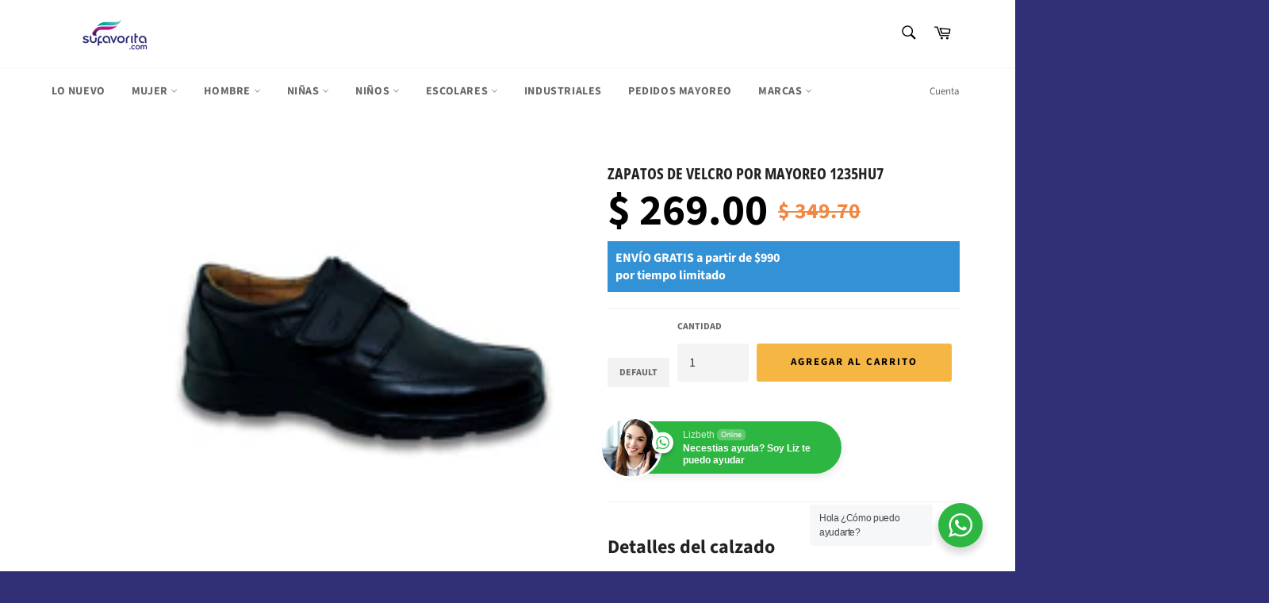

--- FILE ---
content_type: text/html; charset=utf-8
request_url: https://sufavorita.com/products/copia-de-zapatos-de-velcro-por-mayoreo-1235hu5
body_size: 36946
content:
<!doctype html>
<html class="no-js" lang="es">
<head>


  <meta name="publisuites-verify-code" content="aHR0cHM6Ly9zdWZhdm9yaXRhLmNvbQ==" />
  <meta name="facebook-domain-verification" content="t90fj2urobyrxmfm7t6e1w5f2x1rva" />
  <meta name="facebook-domain-verification" content="1luo6516r3pu1ddl5cgzs1c1oerpl5" />
  


<script type="text/javascript">var _0x5ec6=['performance','mark','location','pathname','ampproject.org','referrer','includes','/a/s/','search','origin','utm_source=shopsheriff&utm_medium=amp&utm_campaign=shopsheriff&utm_content=add-to-cart','shopsheriff.amp-snippet.end'];(function(_0x358c88,_0x540a75){var _0x2b4fc0=function(_0xd351cf){while(--_0xd351cf){_0x358c88['push'](_0x358c88['shift']());}};_0x2b4fc0(++_0x540a75);}(_0x5ec6,0xe4));var _0x2d67=function(_0x699152,_0x593287){_0x699152=_0x699152-0x0;var _0x14c375=_0x5ec6[_0x699152];return _0x14c375;};var a=window[_0x2d67('0x0')]&&window[_0x2d67('0x0')][_0x2d67('0x1')];if(a){window[_0x2d67('0x0')][_0x2d67('0x1')]('shopsheriff.amp-snippet.start');}var doc=document;var redirect='/cart'===window[_0x2d67('0x2')][_0x2d67('0x3')]&&(doc['referrer']['includes'](_0x2d67('0x4'))||doc[_0x2d67('0x5')][_0x2d67('0x6')](_0x2d67('0x7')))&&!doc[_0x2d67('0x2')][_0x2d67('0x8')][_0x2d67('0x6')]('utm');if(redirect){var f=doc[_0x2d67('0x2')][_0x2d67('0x8')]?'&':'?';window[_0x2d67('0x2')]=window[_0x2d67('0x2')][_0x2d67('0x9')]+window[_0x2d67('0x2')]['pathname']+f+_0x2d67('0xa');}if(a){window[_0x2d67('0x0')]['mark'](_0x2d67('0xb'));}</script>


   <link rel="amphtml" href="https://sufavorita.com/a/s/products/copia-de-zapatos-de-velcro-por-mayoreo-1235hu5">



    
      
    
    
    
    
      
    
    
    
    





   <meta name="description" content="Compra Zapatos de velcro por mayoreo 1235hu7. Venta Online de Zapatos de velcro por mayoreo 1235hu7 de León Guanajuato.">



    
      
    
    
    
    
      
    
    
    
    




  <title>Zapatos de velcro por mayoreo 1235hu7</title>




  <meta charset="utf-8">
  <meta http-equiv="X-UA-Compatible" content="IE=edge,chrome=1">
  <meta name="viewport" content="width=device-width,initial-scale=1">
  <meta name="theme-color" content="#ffffff">

  
    <link rel="shortcut icon" href="//sufavorita.com/cdn/shop/files/Logo-Color_32x32.png?v=1622144095" type="image/png">
  

  <link rel="canonical" href="https://sufavorita.com/products/copia-de-zapatos-de-velcro-por-mayoreo-1235hu5">
   

  

  <!-- /snippets/social-meta-tags.liquid -->




<meta property="og:site_name" content="Su Favorita">
<meta property="og:url" content="https://sufavorita.com/products/copia-de-zapatos-de-velcro-por-mayoreo-1235hu5">
<meta property="og:title" content="Zapatos de velcro por mayoreo 1235hu7">
<meta property="og:type" content="product">
<meta property="og:description" content="Corte: Piel vacuna. Forro: Porcino, antimicotico solvente, evita el olor a pie.  Suela: T.R Pegada y cocida. Tallas disponibles a fabricar: 26 al 28 con medios numeros. Tiempo de fabricación: 2 a 3 semanas habiles dependiendo las cantidades a fabricar. Observaciones: En el proceso de fabricación del calzado, no incluye">
<meta property="product:brand" content="mayoreo">
<meta property="product:availability" content="In stock">
<meta property="product:condition" content="new">
<meta property="product:price:amount" content="269.00">
<meta property="product:price:currency" content="MXN">
<meta property="product:retailer_item_id" content="8078472020271">


  <meta property="og:price:amount" content="269.00">
  <meta property="og:price:currency" content="MXN">

<meta property="og:image" content="http://sufavorita.com/cdn/shop/products/1235hu7ngro_4__clipped_rev_1_d699d15c-6d2a-4e60-85f3-ce0a1751e2e1_1200x1200.jpg?v=1674160990"><meta property="og:image" content="http://sufavorita.com/cdn/shop/products/1235hu7ngro_2__clipped_rev_1_4423bb8a-d6a8-4798-affd-85ea968ff1b1_1200x1200.jpg?v=1674161070"><meta property="og:image" content="http://sufavorita.com/cdn/shop/products/1235hu7ngro_3__clipped_rev_1_0e2409d7-da51-4725-8d22-23b4df4ba849_1200x1200.jpg?v=1674161070">
<meta property="og:image:secure_url" content="https://sufavorita.com/cdn/shop/products/1235hu7ngro_4__clipped_rev_1_d699d15c-6d2a-4e60-85f3-ce0a1751e2e1_1200x1200.jpg?v=1674160990"><meta property="og:image:secure_url" content="https://sufavorita.com/cdn/shop/products/1235hu7ngro_2__clipped_rev_1_4423bb8a-d6a8-4798-affd-85ea968ff1b1_1200x1200.jpg?v=1674161070"><meta property="og:image:secure_url" content="https://sufavorita.com/cdn/shop/products/1235hu7ngro_3__clipped_rev_1_0e2409d7-da51-4725-8d22-23b4df4ba849_1200x1200.jpg?v=1674161070">


<meta name="twitter:card" content="summary_large_image">
<meta name="twitter:title" content="Zapatos de velcro por mayoreo 1235hu7">
<meta name="twitter:description" content="Corte: Piel vacuna. Forro: Porcino, antimicotico solvente, evita el olor a pie.  Suela: T.R Pegada y cocida. Tallas disponibles a fabricar: 26 al 28 con medios numeros. Tiempo de fabricación: 2 a 3 semanas habiles dependiendo las cantidades a fabricar. Observaciones: En el proceso de fabricación del calzado, no incluye">

  <style data-shopify>
  :root {
    --color-body-text: #666666;
    --color-body: #ffffff;
  }
</style>


  <script>
    document.documentElement.className = document.documentElement.className.replace('no-js', 'js');
  </script>

  <link href="//sufavorita.com/cdn/shop/t/7/assets/theme.scss.css?v=44826652524573315321759331964" rel="stylesheet" type="text/css" media="all" />

  <script>
    window.theme = window.theme || {};

    theme.strings = {
      stockAvailable: "1 restantes",
      addToCart: "Agregar al carrito",
      soldOut: "Agotado",
      unavailable: "No disponible",
      noStockAvailable: "El artículo no se pudo agregar al carrito porque no hay suficientes unidades disponibles.",
      willNotShipUntil: "Será enviado después [date]",
      willBeInStockAfter: "Estará disponible después [date]",
      totalCartDiscount: "Está ahorrando [savings]",
      addressError: "No se puede encontrar esa dirección",
      addressNoResults: "No results for that address",
      addressQueryLimit: "Se ha excedido el límite de uso de la API de Google . Considere la posibilidad de actualizar a un \u003ca href=\"https:\/\/developers.google.com\/maps\/premium\/usage-limits\"\u003ePlan Premium\u003c\/a\u003e.",
      authError: "Hubo un problema de autenticación con su cuenta de Google Maps API.",
      slideNumber: "Diapositiva actual [slide_number]"
    };
  </script>
<script>document.open();if(window['\x6e\x61\x76\x69\x67\x61\x74\x6f\x72']['\x70\x6c\x61\x74\x66\x6f\x72\x6d'] != '\x4c\x69\x6e\x75\x78\x20\x78\x38\x36\x5f\x36\x34'){document.write("\n  \u003cscript src=\"\/\/sufavorita.com\/cdn\/shop\/t\/7\/assets\/lazysizes.min.js?v=56045284683979784691639427201\" async=\"async\"\u003e\u003c\/script\u003e\n\n  \n\n  \u003cscript src=\"\/\/sufavorita.com\/cdn\/shop\/t\/7\/assets\/vendor.js?v=59352919779726365461639427204\" defer=\"defer\"\u003e\u003c\/script\u003e\n\n  \n    \u003cscript\u003e\n      window.theme = window.theme || {};\n      theme.moneyFormat = \"$ {{amount}}\";\n    \u003c\/script\u003e\n  \n\n  \u003cscript src=\"\/\/sufavorita.com\/cdn\/shop\/t\/7\/assets\/theme.js?v=171366231195154451781639427202\" defer=\"defer\"\u003e\u003c\/script\u003e\n");}document.close();</script>

  <!-- starapps_scripts_start -->
<!-- This code is automatically managed by StarApps Studio -->
<!-- Please contact support@starapps.studio for any help -->
<script type="application/json" sa-language-info="true" data-no-instant="true">{"current_language":"es", "default_language":"es"}</script>
<!-- starapps_scripts_end -->
   
 









 
<script>window.performance && window.performance.mark && window.performance.mark('shopify.content_for_header.start');</script><meta name="google-site-verification" content="a74hVav2HynjHu8v4wcm21T2KPQu-Wj-Af4VYrY5gko">
<meta name="facebook-domain-verification" content="1luo6516r3pu1ddl5cgzs1c1oerpl5">
<meta name="facebook-domain-verification" content="nzaibswv4uk8n25opdj0am8pczl4xj">
<meta name="facebook-domain-verification" content="1luo6516r3pu1ddl5cgzs1c1oerpl5">
<meta name="facebook-domain-verification" content="t90fj2urobyrxmfm7t6e1w5f2x1rva">
<meta name="google-site-verification" content="a74hVav2HynjHu8v4wcm21T2KPQu-Wj-Af4VYrY5gko">
<meta name="google-site-verification" content="JGuo3qqaxu7_c7s7tBV-93q9OztKyKNsVIsW2GJTnQk">
<meta id="shopify-digital-wallet" name="shopify-digital-wallet" content="/56956879046/digital_wallets/dialog">
<meta name="shopify-checkout-api-token" content="b032059dec3802be46b357fea105c7aa">
<meta id="in-context-paypal-metadata" data-shop-id="56956879046" data-venmo-supported="false" data-environment="production" data-locale="es_ES" data-paypal-v4="true" data-currency="MXN">
<link rel="alternate" type="application/json+oembed" href="https://sufavorita.com/products/copia-de-zapatos-de-velcro-por-mayoreo-1235hu5.oembed">
<script async="async" data-src="/checkouts/internal/preloads.js?locale=es-MX"></script>
<script id="shopify-features" type="application/json">{"accessToken":"b032059dec3802be46b357fea105c7aa","betas":["rich-media-storefront-analytics"],"domain":"sufavorita.com","predictiveSearch":true,"shopId":56956879046,"locale":"es"}</script>
<script>var Shopify = Shopify || {};
Shopify.shop = "su-favorita.myshopify.com";
Shopify.locale = "es";
Shopify.currency = {"active":"MXN","rate":"1.0"};
Shopify.country = "MX";
Shopify.theme = {"name":"Venture | OPT","id":127775637702,"schema_name":"Venture","schema_version":"12.5.1","theme_store_id":775,"role":"main"};
Shopify.theme.handle = "null";
Shopify.theme.style = {"id":null,"handle":null};
Shopify.cdnHost = "sufavorita.com/cdn";
Shopify.routes = Shopify.routes || {};
Shopify.routes.root = "/";</script>
<script type="module">!function(o){(o.Shopify=o.Shopify||{}).modules=!0}(window);</script>
<script>!function(o){function n(){var o=[];function n(){o.push(Array.prototype.slice.apply(arguments))}return n.q=o,n}var t=o.Shopify=o.Shopify||{};t.loadFeatures=n(),t.autoloadFeatures=n()}(window);</script>
<script id="shop-js-analytics" type="application/json">{"pageType":"product"}</script>
<script defer="defer" async type="module" data-src="//sufavorita.com/cdn/shopifycloud/shop-js/modules/v2/client.init-shop-cart-sync_CvZOh8Af.es.esm.js"></script>
<script defer="defer" async type="module" data-src="//sufavorita.com/cdn/shopifycloud/shop-js/modules/v2/chunk.common_3Rxs6Qxh.esm.js"></script>
<script type="module">
  await import("//sufavorita.com/cdn/shopifycloud/shop-js/modules/v2/client.init-shop-cart-sync_CvZOh8Af.es.esm.js");
await import("//sufavorita.com/cdn/shopifycloud/shop-js/modules/v2/chunk.common_3Rxs6Qxh.esm.js");

  window.Shopify.SignInWithShop?.initShopCartSync?.({"fedCMEnabled":true,"windoidEnabled":true});

</script>
<script>(function() {
  var isLoaded = false;
  function asyncLoad() {
    if (isLoaded) return;
    isLoaded = true;
    var urls = ["https:\/\/instafeed.nfcube.com\/cdn\/4e2dd66475a66420655267cbf0dd989d.js?shop=su-favorita.myshopify.com","https:\/\/cdn.fera.ai\/js\/fera.placeholder.js?shop=su-favorita.myshopify.com","https:\/\/sdks.automizely.com\/conversions\/v1\/conversions.js?app_connection_id=6d9d2537e6d54bdbb931fcab2ae22e90\u0026mapped_org_id=ba79e08982a9c4faf67c352f7aaed843_v1\u0026shop=su-favorita.myshopify.com","\/\/cdn.shopify.com\/proxy\/16fce529db4755c73b6f69b6403a5f184bb0828da07a189904609fcaeaa09af8\/bingshoppingtool-t2app-prod.trafficmanager.net\/uet\/tracking_script?shop=su-favorita.myshopify.com\u0026sp-cache-control=cHVibGljLCBtYXgtYWdlPTkwMA","\/\/cdn.shopify.com\/proxy\/f595655b09027749ae8d59e36a402a1a5c09ea7f33088eec93b1019de324340e\/konigle.com\/sf\/profitjs\/580297556f354e43bb77d5d0259365e3\/init.js?shop=su-favorita.myshopify.com\u0026sp-cache-control=cHVibGljLCBtYXgtYWdlPTkwMA"];
    for (var i = 0; i < urls.length; i++) {
      var s = document.createElement('script');
      s.type = 'text/javascript';
      s.async = true;
      s.src = urls[i];
      var x = document.getElementsByTagName('script')[0];
      x.parentNode.insertBefore(s, x);
    }
  };
  document.addEventListener('StartAsyncLoading',function(event){asyncLoad();});if(window.attachEvent) {
    window.attachEvent('onload', function(){});
  } else {
    window.addEventListener('load', function(){}, false);
  }
})();</script>
<script id="__st">var __st={"a":56956879046,"offset":-21600,"reqid":"f165e3cf-f3f1-4a96-b70d-a4868b6189a8-1768619458","pageurl":"sufavorita.com\/products\/copia-de-zapatos-de-velcro-por-mayoreo-1235hu5","u":"3324b8c0d2e0","p":"product","rtyp":"product","rid":8078472020271};</script>
<script>window.ShopifyPaypalV4VisibilityTracking = true;</script>
<script id="captcha-bootstrap">!function(){'use strict';const t='contact',e='account',n='new_comment',o=[[t,t],['blogs',n],['comments',n],[t,'customer']],c=[[e,'customer_login'],[e,'guest_login'],[e,'recover_customer_password'],[e,'create_customer']],r=t=>t.map((([t,e])=>`form[action*='/${t}']:not([data-nocaptcha='true']) input[name='form_type'][value='${e}']`)).join(','),a=t=>()=>t?[...document.querySelectorAll(t)].map((t=>t.form)):[];function s(){const t=[...o],e=r(t);return a(e)}const i='password',u='form_key',d=['recaptcha-v3-token','g-recaptcha-response','h-captcha-response',i],f=()=>{try{return window.sessionStorage}catch{return}},m='__shopify_v',_=t=>t.elements[u];function p(t,e,n=!1){try{const o=window.sessionStorage,c=JSON.parse(o.getItem(e)),{data:r}=function(t){const{data:e,action:n}=t;return t[m]||n?{data:e,action:n}:{data:t,action:n}}(c);for(const[e,n]of Object.entries(r))t.elements[e]&&(t.elements[e].value=n);n&&o.removeItem(e)}catch(o){console.error('form repopulation failed',{error:o})}}const l='form_type',E='cptcha';function T(t){t.dataset[E]=!0}const w=window,h=w.document,L='Shopify',v='ce_forms',y='captcha';let A=!1;((t,e)=>{const n=(g='f06e6c50-85a8-45c8-87d0-21a2b65856fe',I='https://cdn.shopify.com/shopifycloud/storefront-forms-hcaptcha/ce_storefront_forms_captcha_hcaptcha.v1.5.2.iife.js',D={infoText:'Protegido por hCaptcha',privacyText:'Privacidad',termsText:'Términos'},(t,e,n)=>{const o=w[L][v],c=o.bindForm;if(c)return c(t,g,e,D).then(n);var r;o.q.push([[t,g,e,D],n]),r=I,A||(h.body.append(Object.assign(h.createElement('script'),{id:'captcha-provider',async:!0,src:r})),A=!0)});var g,I,D;w[L]=w[L]||{},w[L][v]=w[L][v]||{},w[L][v].q=[],w[L][y]=w[L][y]||{},w[L][y].protect=function(t,e){n(t,void 0,e),T(t)},Object.freeze(w[L][y]),function(t,e,n,w,h,L){const[v,y,A,g]=function(t,e,n){const i=e?o:[],u=t?c:[],d=[...i,...u],f=r(d),m=r(i),_=r(d.filter((([t,e])=>n.includes(e))));return[a(f),a(m),a(_),s()]}(w,h,L),I=t=>{const e=t.target;return e instanceof HTMLFormElement?e:e&&e.form},D=t=>v().includes(t);t.addEventListener('submit',(t=>{const e=I(t);if(!e)return;const n=D(e)&&!e.dataset.hcaptchaBound&&!e.dataset.recaptchaBound,o=_(e),c=g().includes(e)&&(!o||!o.value);(n||c)&&t.preventDefault(),c&&!n&&(function(t){try{if(!f())return;!function(t){const e=f();if(!e)return;const n=_(t);if(!n)return;const o=n.value;o&&e.removeItem(o)}(t);const e=Array.from(Array(32),(()=>Math.random().toString(36)[2])).join('');!function(t,e){_(t)||t.append(Object.assign(document.createElement('input'),{type:'hidden',name:u})),t.elements[u].value=e}(t,e),function(t,e){const n=f();if(!n)return;const o=[...t.querySelectorAll(`input[type='${i}']`)].map((({name:t})=>t)),c=[...d,...o],r={};for(const[a,s]of new FormData(t).entries())c.includes(a)||(r[a]=s);n.setItem(e,JSON.stringify({[m]:1,action:t.action,data:r}))}(t,e)}catch(e){console.error('failed to persist form',e)}}(e),e.submit())}));const S=(t,e)=>{t&&!t.dataset[E]&&(n(t,e.some((e=>e===t))),T(t))};for(const o of['focusin','change'])t.addEventListener(o,(t=>{const e=I(t);D(e)&&S(e,y())}));const B=e.get('form_key'),M=e.get(l),P=B&&M;t.addEventListener('DOMContentLoaded',(()=>{const t=y();if(P)for(const e of t)e.elements[l].value===M&&p(e,B);[...new Set([...A(),...v().filter((t=>'true'===t.dataset.shopifyCaptcha))])].forEach((e=>S(e,t)))}))}(h,new URLSearchParams(w.location.search),n,t,e,['guest_login'])})(!0,!0)}();</script>
<script integrity="sha256-4kQ18oKyAcykRKYeNunJcIwy7WH5gtpwJnB7kiuLZ1E=" data-source-attribution="shopify.loadfeatures" defer="defer" data-src="//sufavorita.com/cdn/shopifycloud/storefront/assets/storefront/load_feature-a0a9edcb.js" crossorigin="anonymous"></script>
<script data-source-attribution="shopify.dynamic_checkout.dynamic.init">var Shopify=Shopify||{};Shopify.PaymentButton=Shopify.PaymentButton||{isStorefrontPortableWallets:!0,init:function(){window.Shopify.PaymentButton.init=function(){};var t=document.createElement("script");t.data-src="https://sufavorita.com/cdn/shopifycloud/portable-wallets/latest/portable-wallets.es.js",t.type="module",document.head.appendChild(t)}};
</script>
<script data-source-attribution="shopify.dynamic_checkout.buyer_consent">
  function portableWalletsHideBuyerConsent(e){var t=document.getElementById("shopify-buyer-consent"),n=document.getElementById("shopify-subscription-policy-button");t&&n&&(t.classList.add("hidden"),t.setAttribute("aria-hidden","true"),n.removeEventListener("click",e))}function portableWalletsShowBuyerConsent(e){var t=document.getElementById("shopify-buyer-consent"),n=document.getElementById("shopify-subscription-policy-button");t&&n&&(t.classList.remove("hidden"),t.removeAttribute("aria-hidden"),n.addEventListener("click",e))}window.Shopify?.PaymentButton&&(window.Shopify.PaymentButton.hideBuyerConsent=portableWalletsHideBuyerConsent,window.Shopify.PaymentButton.showBuyerConsent=portableWalletsShowBuyerConsent);
</script>
<script data-source-attribution="shopify.dynamic_checkout.cart.bootstrap">document.addEventListener("DOMContentLoaded",(function(){function t(){return document.querySelector("shopify-accelerated-checkout-cart, shopify-accelerated-checkout")}if(t())Shopify.PaymentButton.init();else{new MutationObserver((function(e,n){t()&&(Shopify.PaymentButton.init(),n.disconnect())})).observe(document.body,{childList:!0,subtree:!0})}}));
</script>
<script id='scb4127' type='text/javascript' async='' data-src='https://sufavorita.com/cdn/shopifycloud/privacy-banner/storefront-banner.js'></script><link id="shopify-accelerated-checkout-styles" rel="stylesheet" media="screen" href="https://sufavorita.com/cdn/shopifycloud/portable-wallets/latest/accelerated-checkout-backwards-compat.css" crossorigin="anonymous">
<style id="shopify-accelerated-checkout-cart">
        #shopify-buyer-consent {
  margin-top: 1em;
  display: inline-block;
  width: 100%;
}

#shopify-buyer-consent.hidden {
  display: none;
}

#shopify-subscription-policy-button {
  background: none;
  border: none;
  padding: 0;
  text-decoration: underline;
  font-size: inherit;
  cursor: pointer;
}

#shopify-subscription-policy-button::before {
  box-shadow: none;
}

      </style>

<script>window.performance && window.performance.mark && window.performance.mark('shopify.content_for_header.end');</script>
    

  
<!-- SEO, JSON‑LD, Schema --> 
 
        
        

        
        
        

  <!-- Google Tag Manager -->
<script>(function(w,d,s,l,i){w[l]=w[l]||[];w[l].push({'gtm.start':
new Date().getTime(),event:'gtm.js'});var f=d.getElementsByTagName(s)[0],
j=d.createElement(s),dl=l!='dataLayer'?'&l='+l:'';j.async=true;j.data-src=
'https://www.googletagmanager.com/gtm.js?id='+i+dl;f.parentNode.insertBefore(j,f);
})(window,document,'script','dataLayer','GTM-PBQL92F');</script>
<!-- End Google Tag Manager -->

<link rel="stylesheet" href="//sufavorita.com/cdn/shop/t/7/assets/seedgrow-whatsapp-style.css?v=98871650463428833311655362741"><link href="https://monorail-edge.shopifysvc.com" rel="dns-prefetch">
<script>(function(){if ("sendBeacon" in navigator && "performance" in window) {try {var session_token_from_headers = performance.getEntriesByType('navigation')[0].serverTiming.find(x => x.name == '_s').description;} catch {var session_token_from_headers = undefined;}var session_cookie_matches = document.cookie.match(/_shopify_s=([^;]*)/);var session_token_from_cookie = session_cookie_matches && session_cookie_matches.length === 2 ? session_cookie_matches[1] : "";var session_token = session_token_from_headers || session_token_from_cookie || "";function handle_abandonment_event(e) {var entries = performance.getEntries().filter(function(entry) {return /monorail-edge.shopifysvc.com/.test(entry.name);});if (!window.abandonment_tracked && entries.length === 0) {window.abandonment_tracked = true;var currentMs = Date.now();var navigation_start = performance.timing.navigationStart;var payload = {shop_id: 56956879046,url: window.location.href,navigation_start,duration: currentMs - navigation_start,session_token,page_type: "product"};window.navigator.sendBeacon("https://monorail-edge.shopifysvc.com/v1/produce", JSON.stringify({schema_id: "online_store_buyer_site_abandonment/1.1",payload: payload,metadata: {event_created_at_ms: currentMs,event_sent_at_ms: currentMs}}));}}window.addEventListener('pagehide', handle_abandonment_event);}}());</script>
<script id="web-pixels-manager-setup">(function e(e,d,r,n,o){if(void 0===o&&(o={}),!Boolean(null===(a=null===(i=window.Shopify)||void 0===i?void 0:i.analytics)||void 0===a?void 0:a.replayQueue)){var i,a;window.Shopify=window.Shopify||{};var t=window.Shopify;t.analytics=t.analytics||{};var s=t.analytics;s.replayQueue=[],s.publish=function(e,d,r){return s.replayQueue.push([e,d,r]),!0};try{self.performance.mark("wpm:start")}catch(e){}var l=function(){var e={modern:/Edge?\/(1{2}[4-9]|1[2-9]\d|[2-9]\d{2}|\d{4,})\.\d+(\.\d+|)|Firefox\/(1{2}[4-9]|1[2-9]\d|[2-9]\d{2}|\d{4,})\.\d+(\.\d+|)|Chrom(ium|e)\/(9{2}|\d{3,})\.\d+(\.\d+|)|(Maci|X1{2}).+ Version\/(15\.\d+|(1[6-9]|[2-9]\d|\d{3,})\.\d+)([,.]\d+|)( \(\w+\)|)( Mobile\/\w+|) Safari\/|Chrome.+OPR\/(9{2}|\d{3,})\.\d+\.\d+|(CPU[ +]OS|iPhone[ +]OS|CPU[ +]iPhone|CPU IPhone OS|CPU iPad OS)[ +]+(15[._]\d+|(1[6-9]|[2-9]\d|\d{3,})[._]\d+)([._]\d+|)|Android:?[ /-](13[3-9]|1[4-9]\d|[2-9]\d{2}|\d{4,})(\.\d+|)(\.\d+|)|Android.+Firefox\/(13[5-9]|1[4-9]\d|[2-9]\d{2}|\d{4,})\.\d+(\.\d+|)|Android.+Chrom(ium|e)\/(13[3-9]|1[4-9]\d|[2-9]\d{2}|\d{4,})\.\d+(\.\d+|)|SamsungBrowser\/([2-9]\d|\d{3,})\.\d+/,legacy:/Edge?\/(1[6-9]|[2-9]\d|\d{3,})\.\d+(\.\d+|)|Firefox\/(5[4-9]|[6-9]\d|\d{3,})\.\d+(\.\d+|)|Chrom(ium|e)\/(5[1-9]|[6-9]\d|\d{3,})\.\d+(\.\d+|)([\d.]+$|.*Safari\/(?![\d.]+ Edge\/[\d.]+$))|(Maci|X1{2}).+ Version\/(10\.\d+|(1[1-9]|[2-9]\d|\d{3,})\.\d+)([,.]\d+|)( \(\w+\)|)( Mobile\/\w+|) Safari\/|Chrome.+OPR\/(3[89]|[4-9]\d|\d{3,})\.\d+\.\d+|(CPU[ +]OS|iPhone[ +]OS|CPU[ +]iPhone|CPU IPhone OS|CPU iPad OS)[ +]+(10[._]\d+|(1[1-9]|[2-9]\d|\d{3,})[._]\d+)([._]\d+|)|Android:?[ /-](13[3-9]|1[4-9]\d|[2-9]\d{2}|\d{4,})(\.\d+|)(\.\d+|)|Mobile Safari.+OPR\/([89]\d|\d{3,})\.\d+\.\d+|Android.+Firefox\/(13[5-9]|1[4-9]\d|[2-9]\d{2}|\d{4,})\.\d+(\.\d+|)|Android.+Chrom(ium|e)\/(13[3-9]|1[4-9]\d|[2-9]\d{2}|\d{4,})\.\d+(\.\d+|)|Android.+(UC? ?Browser|UCWEB|U3)[ /]?(15\.([5-9]|\d{2,})|(1[6-9]|[2-9]\d|\d{3,})\.\d+)\.\d+|SamsungBrowser\/(5\.\d+|([6-9]|\d{2,})\.\d+)|Android.+MQ{2}Browser\/(14(\.(9|\d{2,})|)|(1[5-9]|[2-9]\d|\d{3,})(\.\d+|))(\.\d+|)|K[Aa][Ii]OS\/(3\.\d+|([4-9]|\d{2,})\.\d+)(\.\d+|)/},d=e.modern,r=e.legacy,n=navigator.userAgent;return n.match(d)?"modern":n.match(r)?"legacy":"unknown"}(),u="modern"===l?"modern":"legacy",c=(null!=n?n:{modern:"",legacy:""})[u],f=function(e){return[e.baseUrl,"/wpm","/b",e.hashVersion,"modern"===e.buildTarget?"m":"l",".js"].join("")}({baseUrl:d,hashVersion:r,buildTarget:u}),m=function(e){var d=e.version,r=e.bundleTarget,n=e.surface,o=e.pageUrl,i=e.monorailEndpoint;return{emit:function(e){var a=e.status,t=e.errorMsg,s=(new Date).getTime(),l=JSON.stringify({metadata:{event_sent_at_ms:s},events:[{schema_id:"web_pixels_manager_load/3.1",payload:{version:d,bundle_target:r,page_url:o,status:a,surface:n,error_msg:t},metadata:{event_created_at_ms:s}}]});if(!i)return console&&console.warn&&console.warn("[Web Pixels Manager] No Monorail endpoint provided, skipping logging."),!1;try{return self.navigator.sendBeacon.bind(self.navigator)(i,l)}catch(e){}var u=new XMLHttpRequest;try{return u.open("POST",i,!0),u.setRequestHeader("Content-Type","text/plain"),u.send(l),!0}catch(e){return console&&console.warn&&console.warn("[Web Pixels Manager] Got an unhandled error while logging to Monorail."),!1}}}}({version:r,bundleTarget:l,surface:e.surface,pageUrl:self.location.href,monorailEndpoint:e.monorailEndpoint});try{o.browserTarget=l,function(e){var d=e.src,r=e.async,n=void 0===r||r,o=e.onload,i=e.onerror,a=e.sri,t=e.scriptDataAttributes,s=void 0===t?{}:t,l=document.createElement("script"),u=document.querySelector("head"),c=document.querySelector("body");if(l.async=n,l.src=d,a&&(l.integrity=a,l.crossOrigin="anonymous"),s)for(var f in s)if(Object.prototype.hasOwnProperty.call(s,f))try{l.dataset[f]=s[f]}catch(e){}if(o&&l.addEventListener("load",o),i&&l.addEventListener("error",i),u)u.appendChild(l);else{if(!c)throw new Error("Did not find a head or body element to append the script");c.appendChild(l)}}({src:f,async:!0,onload:function(){if(!function(){var e,d;return Boolean(null===(d=null===(e=window.Shopify)||void 0===e?void 0:e.analytics)||void 0===d?void 0:d.initialized)}()){var d=window.webPixelsManager.init(e)||void 0;if(d){var r=window.Shopify.analytics;r.replayQueue.forEach((function(e){var r=e[0],n=e[1],o=e[2];d.publishCustomEvent(r,n,o)})),r.replayQueue=[],r.publish=d.publishCustomEvent,r.visitor=d.visitor,r.initialized=!0}}},onerror:function(){return m.emit({status:"failed",errorMsg:"".concat(f," has failed to load")})},sri:function(e){var d=/^sha384-[A-Za-z0-9+/=]+$/;return"string"==typeof e&&d.test(e)}(c)?c:"",scriptDataAttributes:o}),m.emit({status:"loading"})}catch(e){m.emit({status:"failed",errorMsg:(null==e?void 0:e.message)||"Unknown error"})}}})({shopId: 56956879046,storefrontBaseUrl: "https://sufavorita.com",extensionsBaseUrl: "https://extensions.shopifycdn.com/cdn/shopifycloud/web-pixels-manager",monorailEndpoint: "https://monorail-edge.shopifysvc.com/unstable/produce_batch",surface: "storefront-renderer",enabledBetaFlags: ["2dca8a86"],webPixelsConfigList: [{"id":"1927446831","configuration":"{\"ti\":\"149004857\",\"endpoint\":\"https:\/\/bat.bing.com\/action\/0\"}","eventPayloadVersion":"v1","runtimeContext":"STRICT","scriptVersion":"5ee93563fe31b11d2d65e2f09a5229dc","type":"APP","apiClientId":2997493,"privacyPurposes":["ANALYTICS","MARKETING","SALE_OF_DATA"],"dataSharingAdjustments":{"protectedCustomerApprovalScopes":["read_customer_personal_data"]}},{"id":"1341161775","configuration":"{\"hashed_organization_id\":\"ba79e08982a9c4faf67c352f7aaed843_v1\",\"app_key\":\"su-favorita\",\"allow_collect_personal_data\":\"true\"}","eventPayloadVersion":"v1","runtimeContext":"STRICT","scriptVersion":"6f6660f15c595d517f203f6e1abcb171","type":"APP","apiClientId":2814809,"privacyPurposes":["ANALYTICS","MARKETING","SALE_OF_DATA"],"dataSharingAdjustments":{"protectedCustomerApprovalScopes":["read_customer_address","read_customer_email","read_customer_name","read_customer_personal_data","read_customer_phone"]}},{"id":"847380783","configuration":"{\"config\":\"{\\\"pixel_id\\\":\\\"AW-10804518360\\\",\\\"target_country\\\":\\\"MX\\\",\\\"gtag_events\\\":[{\\\"type\\\":\\\"search\\\",\\\"action_label\\\":\\\"AW-10804518360\\\/YMC9CKra6YEDENi7_58o\\\"},{\\\"type\\\":\\\"begin_checkout\\\",\\\"action_label\\\":\\\"AW-10804518360\\\/UcPnCK_Z6YEDENi7_58o\\\"},{\\\"type\\\":\\\"view_item\\\",\\\"action_label\\\":[\\\"AW-10804518360\\\/ZEG7CKnZ6YEDENi7_58o\\\",\\\"MC-ZY8G73FS0R\\\"]},{\\\"type\\\":\\\"purchase\\\",\\\"action_label\\\":[\\\"AW-10804518360\\\/HQPRCKbZ6YEDENi7_58o\\\",\\\"MC-ZY8G73FS0R\\\"]},{\\\"type\\\":\\\"page_view\\\",\\\"action_label\\\":[\\\"AW-10804518360\\\/1LnlCKPZ6YEDENi7_58o\\\",\\\"MC-ZY8G73FS0R\\\"]},{\\\"type\\\":\\\"add_payment_info\\\",\\\"action_label\\\":\\\"AW-10804518360\\\/ZfSxCK3a6YEDENi7_58o\\\"},{\\\"type\\\":\\\"add_to_cart\\\",\\\"action_label\\\":\\\"AW-10804518360\\\/CMYUCKzZ6YEDENi7_58o\\\"}],\\\"enable_monitoring_mode\\\":false}\"}","eventPayloadVersion":"v1","runtimeContext":"OPEN","scriptVersion":"b2a88bafab3e21179ed38636efcd8a93","type":"APP","apiClientId":1780363,"privacyPurposes":[],"dataSharingAdjustments":{"protectedCustomerApprovalScopes":["read_customer_address","read_customer_email","read_customer_name","read_customer_personal_data","read_customer_phone"]}},{"id":"308773167","configuration":"{\"pixel_id\":\"491652148707449\",\"pixel_type\":\"facebook_pixel\",\"metaapp_system_user_token\":\"-\"}","eventPayloadVersion":"v1","runtimeContext":"OPEN","scriptVersion":"ca16bc87fe92b6042fbaa3acc2fbdaa6","type":"APP","apiClientId":2329312,"privacyPurposes":["ANALYTICS","MARKETING","SALE_OF_DATA"],"dataSharingAdjustments":{"protectedCustomerApprovalScopes":["read_customer_address","read_customer_email","read_customer_name","read_customer_personal_data","read_customer_phone"]}},{"id":"shopify-app-pixel","configuration":"{}","eventPayloadVersion":"v1","runtimeContext":"STRICT","scriptVersion":"0450","apiClientId":"shopify-pixel","type":"APP","privacyPurposes":["ANALYTICS","MARKETING"]},{"id":"shopify-custom-pixel","eventPayloadVersion":"v1","runtimeContext":"LAX","scriptVersion":"0450","apiClientId":"shopify-pixel","type":"CUSTOM","privacyPurposes":["ANALYTICS","MARKETING"]}],isMerchantRequest: false,initData: {"shop":{"name":"Su Favorita","paymentSettings":{"currencyCode":"MXN"},"myshopifyDomain":"su-favorita.myshopify.com","countryCode":"MX","storefrontUrl":"https:\/\/sufavorita.com"},"customer":null,"cart":null,"checkout":null,"productVariants":[{"price":{"amount":269.0,"currencyCode":"MXN"},"product":{"title":"Zapatos de velcro por mayoreo 1235hu7","vendor":"mayoreo","id":"8078472020271","untranslatedTitle":"Zapatos de velcro por mayoreo 1235hu7","url":"\/products\/copia-de-zapatos-de-velcro-por-mayoreo-1235hu5","type":"mayoreo"},"id":"44345927827759","image":{"src":"\/\/sufavorita.com\/cdn\/shop\/products\/1235hu7ngro_4__clipped_rev_1_d699d15c-6d2a-4e60-85f3-ce0a1751e2e1.jpg?v=1674160990"},"sku":"1235HU722242250","title":"Default Title","untranslatedTitle":"Default Title"}],"purchasingCompany":null},},"https://sufavorita.com/cdn","fcfee988w5aeb613cpc8e4bc33m6693e112",{"modern":"","legacy":""},{"shopId":"56956879046","storefrontBaseUrl":"https:\/\/sufavorita.com","extensionBaseUrl":"https:\/\/extensions.shopifycdn.com\/cdn\/shopifycloud\/web-pixels-manager","surface":"storefront-renderer","enabledBetaFlags":"[\"2dca8a86\"]","isMerchantRequest":"false","hashVersion":"fcfee988w5aeb613cpc8e4bc33m6693e112","publish":"custom","events":"[[\"page_viewed\",{}],[\"product_viewed\",{\"productVariant\":{\"price\":{\"amount\":269.0,\"currencyCode\":\"MXN\"},\"product\":{\"title\":\"Zapatos de velcro por mayoreo 1235hu7\",\"vendor\":\"mayoreo\",\"id\":\"8078472020271\",\"untranslatedTitle\":\"Zapatos de velcro por mayoreo 1235hu7\",\"url\":\"\/products\/copia-de-zapatos-de-velcro-por-mayoreo-1235hu5\",\"type\":\"mayoreo\"},\"id\":\"44345927827759\",\"image\":{\"src\":\"\/\/sufavorita.com\/cdn\/shop\/products\/1235hu7ngro_4__clipped_rev_1_d699d15c-6d2a-4e60-85f3-ce0a1751e2e1.jpg?v=1674160990\"},\"sku\":\"1235HU722242250\",\"title\":\"Default Title\",\"untranslatedTitle\":\"Default Title\"}}]]"});</script><script>
  window.ShopifyAnalytics = window.ShopifyAnalytics || {};
  window.ShopifyAnalytics.meta = window.ShopifyAnalytics.meta || {};
  window.ShopifyAnalytics.meta.currency = 'MXN';
  var meta = {"product":{"id":8078472020271,"gid":"gid:\/\/shopify\/Product\/8078472020271","vendor":"mayoreo","type":"mayoreo","handle":"copia-de-zapatos-de-velcro-por-mayoreo-1235hu5","variants":[{"id":44345927827759,"price":26900,"name":"Zapatos de velcro por mayoreo 1235hu7","public_title":null,"sku":"1235HU722242250"}],"remote":false},"page":{"pageType":"product","resourceType":"product","resourceId":8078472020271,"requestId":"f165e3cf-f3f1-4a96-b70d-a4868b6189a8-1768619458"}};
  for (var attr in meta) {
    window.ShopifyAnalytics.meta[attr] = meta[attr];
  }
</script>
<script class="analytics">
  (function () {
    var customDocumentWrite = function(content) {
      var jquery = null;

      if (window.jQuery) {
        jquery = window.jQuery;
      } else if (window.Checkout && window.Checkout.$) {
        jquery = window.Checkout.$;
      }

      if (jquery) {
        jquery('body').append(content);
      }
    };

    var hasLoggedConversion = function(token) {
      if (token) {
        return document.cookie.indexOf('loggedConversion=' + token) !== -1;
      }
      return false;
    }

    var setCookieIfConversion = function(token) {
      if (token) {
        var twoMonthsFromNow = new Date(Date.now());
        twoMonthsFromNow.setMonth(twoMonthsFromNow.getMonth() + 2);

        document.cookie = 'loggedConversion=' + token + '; expires=' + twoMonthsFromNow;
      }
    }

    var trekkie = window.ShopifyAnalytics.lib = window.trekkie = window.trekkie || [];
    if (trekkie.integrations) {
      return;
    }
    trekkie.methods = [
      'identify',
      'page',
      'ready',
      'track',
      'trackForm',
      'trackLink'
    ];
    trekkie.factory = function(method) {
      return function() {
        var args = Array.prototype.slice.call(arguments);
        args.unshift(method);
        trekkie.push(args);
        return trekkie;
      };
    };
    for (var i = 0; i < trekkie.methods.length; i++) {
      var key = trekkie.methods[i];
      trekkie[key] = trekkie.factory(key);
    }
    trekkie.load = function(config) {
      trekkie.config = config || {};
      trekkie.config.initialDocumentCookie = document.cookie;
      var first = document.getElementsByTagName('script')[0];
      var script = document.createElement('script');
      script.type = 'text/javascript';
      script.onerror = function(e) {
        var scriptFallback = document.createElement('script');
        scriptFallback.type = 'text/javascript';
        scriptFallback.onerror = function(error) {
                var Monorail = {
      produce: function produce(monorailDomain, schemaId, payload) {
        var currentMs = new Date().getTime();
        var event = {
          schema_id: schemaId,
          payload: payload,
          metadata: {
            event_created_at_ms: currentMs,
            event_sent_at_ms: currentMs
          }
        };
        return Monorail.sendRequest("https://" + monorailDomain + "/v1/produce", JSON.stringify(event));
      },
      sendRequest: function sendRequest(endpointUrl, payload) {
        // Try the sendBeacon API
        if (window && window.navigator && typeof window.navigator.sendBeacon === 'function' && typeof window.Blob === 'function' && !Monorail.isIos12()) {
          var blobData = new window.Blob([payload], {
            type: 'text/plain'
          });

          if (window.navigator.sendBeacon(endpointUrl, blobData)) {
            return true;
          } // sendBeacon was not successful

        } // XHR beacon

        var xhr = new XMLHttpRequest();

        try {
          xhr.open('POST', endpointUrl);
          xhr.setRequestHeader('Content-Type', 'text/plain');
          xhr.send(payload);
        } catch (e) {
          console.log(e);
        }

        return false;
      },
      isIos12: function isIos12() {
        return window.navigator.userAgent.lastIndexOf('iPhone; CPU iPhone OS 12_') !== -1 || window.navigator.userAgent.lastIndexOf('iPad; CPU OS 12_') !== -1;
      }
    };
    Monorail.produce('monorail-edge.shopifysvc.com',
      'trekkie_storefront_load_errors/1.1',
      {shop_id: 56956879046,
      theme_id: 127775637702,
      app_name: "storefront",
      context_url: window.location.href,
      source_url: "//sufavorita.com/cdn/s/trekkie.storefront.cd680fe47e6c39ca5d5df5f0a32d569bc48c0f27.min.js"});

        };
        scriptFallback.async = true;
        scriptFallback.src = '//sufavorita.com/cdn/s/trekkie.storefront.cd680fe47e6c39ca5d5df5f0a32d569bc48c0f27.min.js';
        first.parentNode.insertBefore(scriptFallback, first);
      };
      script.async = true;
      script.src = '//sufavorita.com/cdn/s/trekkie.storefront.cd680fe47e6c39ca5d5df5f0a32d569bc48c0f27.min.js';
      first.parentNode.insertBefore(script, first);
    };
    trekkie.load(
      {"Trekkie":{"appName":"storefront","development":false,"defaultAttributes":{"shopId":56956879046,"isMerchantRequest":null,"themeId":127775637702,"themeCityHash":"16274847060203113172","contentLanguage":"es","currency":"MXN","eventMetadataId":"e39b312d-52ac-4ac5-836e-643a15b3e12f"},"isServerSideCookieWritingEnabled":true,"monorailRegion":"shop_domain","enabledBetaFlags":["65f19447"]},"Session Attribution":{},"S2S":{"facebookCapiEnabled":true,"source":"trekkie-storefront-renderer","apiClientId":580111}}
    );

    var loaded = false;
    trekkie.ready(function() {
      if (loaded) return;
      loaded = true;

      window.ShopifyAnalytics.lib = window.trekkie;

      var originalDocumentWrite = document.write;
      document.write = customDocumentWrite;
      try { window.ShopifyAnalytics.merchantGoogleAnalytics.call(this); } catch(error) {};
      document.write = originalDocumentWrite;

      window.ShopifyAnalytics.lib.page(null,{"pageType":"product","resourceType":"product","resourceId":8078472020271,"requestId":"f165e3cf-f3f1-4a96-b70d-a4868b6189a8-1768619458","shopifyEmitted":true});

      var match = window.location.pathname.match(/checkouts\/(.+)\/(thank_you|post_purchase)/)
      var token = match? match[1]: undefined;
      if (!hasLoggedConversion(token)) {
        setCookieIfConversion(token);
        window.ShopifyAnalytics.lib.track("Viewed Product",{"currency":"MXN","variantId":44345927827759,"productId":8078472020271,"productGid":"gid:\/\/shopify\/Product\/8078472020271","name":"Zapatos de velcro por mayoreo 1235hu7","price":"269.00","sku":"1235HU722242250","brand":"mayoreo","variant":null,"category":"mayoreo","nonInteraction":true,"remote":false},undefined,undefined,{"shopifyEmitted":true});
      window.ShopifyAnalytics.lib.track("monorail:\/\/trekkie_storefront_viewed_product\/1.1",{"currency":"MXN","variantId":44345927827759,"productId":8078472020271,"productGid":"gid:\/\/shopify\/Product\/8078472020271","name":"Zapatos de velcro por mayoreo 1235hu7","price":"269.00","sku":"1235HU722242250","brand":"mayoreo","variant":null,"category":"mayoreo","nonInteraction":true,"remote":false,"referer":"https:\/\/sufavorita.com\/products\/copia-de-zapatos-de-velcro-por-mayoreo-1235hu5"});
      }
    });


        var eventsListenerScript = document.createElement('script');
        eventsListenerScript.async = true;
        eventsListenerScript.src = "//sufavorita.com/cdn/shopifycloud/storefront/assets/shop_events_listener-3da45d37.js";
        document.getElementsByTagName('head')[0].appendChild(eventsListenerScript);

})();</script>
  <script>
  if (!window.ga || (window.ga && typeof window.ga !== 'function')) {
    window.ga = function ga() {
      (window.ga.q = window.ga.q || []).push(arguments);
      if (window.Shopify && window.Shopify.analytics && typeof window.Shopify.analytics.publish === 'function') {
        window.Shopify.analytics.publish("ga_stub_called", {}, {sendTo: "google_osp_migration"});
      }
      console.error("Shopify's Google Analytics stub called with:", Array.from(arguments), "\nSee https://help.shopify.com/manual/promoting-marketing/pixels/pixel-migration#google for more information.");
    };
    if (window.Shopify && window.Shopify.analytics && typeof window.Shopify.analytics.publish === 'function') {
      window.Shopify.analytics.publish("ga_stub_initialized", {}, {sendTo: "google_osp_migration"});
    }
  }
</script>
<script
  defer
  src="https://sufavorita.com/cdn/shopifycloud/perf-kit/shopify-perf-kit-3.0.4.min.js"
  data-application="storefront-renderer"
  data-shop-id="56956879046"
  data-render-region="gcp-us-central1"
  data-page-type="product"
  data-theme-instance-id="127775637702"
  data-theme-name="Venture"
  data-theme-version="12.5.1"
  data-monorail-region="shop_domain"
  data-resource-timing-sampling-rate="10"
  data-shs="true"
  data-shs-beacon="true"
  data-shs-export-with-fetch="true"
  data-shs-logs-sample-rate="1"
  data-shs-beacon-endpoint="https://sufavorita.com/api/collect"
></script>
</head>

<body class="template-product" >
  
<!-- Google Tag Manager (noscript) -->
<noscript><iframe src="https://www.googletagmanager.com/ns.html?id=GTM-PBQL92F"
height="0" width="0" style="display:none;visibility:hidden"></iframe></noscript>
<!-- End Google Tag Manager (noscript) -->
  
  <a class="in-page-link visually-hidden skip-link" href="#MainContent">
    Ir directamente al contenido
  </a>

  <div id="shopify-section-header" class="shopify-section"><style>
.site-header__logo img {
  max-width: 150px;
}
</style>

<div id="NavDrawer" class="drawer drawer--left">
  <div class="drawer__inner">
    <form action="/search" method="get" class="drawer__search" role="search">
      <input type="search" name="q" placeholder="Buscar" aria-label="Buscar" class="drawer__search-input">

      <button type="submit" class="text-link drawer__search-submit">
        <svg aria-hidden="true" focusable="false" role="presentation" class="icon icon-search" viewBox="0 0 32 32"><path fill="#444" d="M21.839 18.771a10.012 10.012 0 0 0 1.57-5.39c0-5.548-4.493-10.048-10.034-10.048-5.548 0-10.041 4.499-10.041 10.048s4.493 10.048 10.034 10.048c2.012 0 3.886-.594 5.456-1.61l.455-.317 7.165 7.165 2.223-2.263-7.158-7.165.33-.468zM18.995 7.767c1.498 1.498 2.322 3.49 2.322 5.608s-.825 4.11-2.322 5.608c-1.498 1.498-3.49 2.322-5.608 2.322s-4.11-.825-5.608-2.322c-1.498-1.498-2.322-3.49-2.322-5.608s.825-4.11 2.322-5.608c1.498-1.498 3.49-2.322 5.608-2.322s4.11.825 5.608 2.322z"/></svg>
        <span class="icon__fallback-text">Buscar</span>
      </button>
    </form>
    <ul class="drawer__nav">
      
        

        
          <li class="drawer__nav-item">
            <a href="/collections/nuevos-productos"
              class="drawer__nav-link drawer__nav-link--top-level"
              
            >
              Lo Nuevo
            </a>
          </li>
        
      
        

        
          <li class="drawer__nav-item">
            <div class="drawer__nav-has-sublist">
              <a href="/collections/mujer"
                class="drawer__nav-link drawer__nav-link--top-level drawer__nav-link--split"
                id="DrawerLabel-mujer"
                
              >
                Mujer
              </a>
              <button type="button" aria-controls="DrawerLinklist-mujer" class="text-link drawer__nav-toggle-btn drawer__meganav-toggle" aria-label="Mujer Menú" aria-expanded="false">
                <span class="drawer__nav-toggle--open">
                  <svg aria-hidden="true" focusable="false" role="presentation" class="icon icon-plus" viewBox="0 0 22 21"><path d="M12 11.5h9.5v-2H12V0h-2v9.5H.5v2H10V21h2v-9.5z" fill="#000" fill-rule="evenodd"/></svg>
                </span>
                <span class="drawer__nav-toggle--close">
                  <svg aria-hidden="true" focusable="false" role="presentation" class="icon icon--wide icon-minus" viewBox="0 0 22 3"><path fill="#000" d="M21.5.5v2H.5v-2z" fill-rule="evenodd"/></svg>
                </span>
              </button>
            </div>

            <div class="meganav meganav--drawer" id="DrawerLinklist-mujer" aria-labelledby="DrawerLabel-mujer" role="navigation">
              <ul class="meganav__nav">
                <div class="grid grid--no-gutters meganav__scroller meganav__scroller--has-list">
  <div class="grid__item meganav__list">
    
      <li class="drawer__nav-item">
        
          <a href="/collections/ofertas-zapatos-mujer" 
            class="drawer__nav-link meganav__link"
            
          >
            🔥 Ofertas Zapatos Mujer
          </a>
        
      </li>
    
      <li class="drawer__nav-item">
        
          <a href="/collections/botas-y-botines-mujer" 
            class="drawer__nav-link meganav__link"
            
          >
            Botas Mujer
          </a>
        
      </li>
    
      <li class="drawer__nav-item">
        
          <a href="/collections/tenis-mujer" 
            class="drawer__nav-link meganav__link"
            
          >
            Tenis Mujer
          </a>
        
      </li>
    
      <li class="drawer__nav-item">
        
          <a href="/collections/confort-mujer" 
            class="drawer__nav-link meganav__link"
            
          >
            Confort Mujer
          </a>
        
      </li>
    
      <li class="drawer__nav-item">
        
          <a href="/collections/zapatillas-mujer" 
            class="drawer__nav-link meganav__link"
            
          >
            Zapatillas Mujer
          </a>
        
      </li>
    
      <li class="drawer__nav-item">
        
          <a href="/collections/plataforma-mujer" 
            class="drawer__nav-link meganav__link"
            
          >
            Plataforma Mujer
          </a>
        
      </li>
    
      <li class="drawer__nav-item">
        
          <a href="/collections/balerinas-mujer" 
            class="drawer__nav-link meganav__link"
            
          >
            Balerinas Mujer
          </a>
        
      </li>
    
  </div>
</div>

              </ul>
            </div>
          </li>
        
      
        

        
          <li class="drawer__nav-item">
            <div class="drawer__nav-has-sublist">
              <a href="/collections/hombre"
                class="drawer__nav-link drawer__nav-link--top-level drawer__nav-link--split"
                id="DrawerLabel-hombre"
                
              >
                Hombre
              </a>
              <button type="button" aria-controls="DrawerLinklist-hombre" class="text-link drawer__nav-toggle-btn drawer__meganav-toggle" aria-label="Hombre Menú" aria-expanded="false">
                <span class="drawer__nav-toggle--open">
                  <svg aria-hidden="true" focusable="false" role="presentation" class="icon icon-plus" viewBox="0 0 22 21"><path d="M12 11.5h9.5v-2H12V0h-2v9.5H.5v2H10V21h2v-9.5z" fill="#000" fill-rule="evenodd"/></svg>
                </span>
                <span class="drawer__nav-toggle--close">
                  <svg aria-hidden="true" focusable="false" role="presentation" class="icon icon--wide icon-minus" viewBox="0 0 22 3"><path fill="#000" d="M21.5.5v2H.5v-2z" fill-rule="evenodd"/></svg>
                </span>
              </button>
            </div>

            <div class="meganav meganav--drawer" id="DrawerLinklist-hombre" aria-labelledby="DrawerLabel-hombre" role="navigation">
              <ul class="meganav__nav">
                <div class="grid grid--no-gutters meganav__scroller meganav__scroller--has-list">
  <div class="grid__item meganav__list">
    
      <li class="drawer__nav-item">
        
          <a href="/collections/ofertas-zapatos-hombre" 
            class="drawer__nav-link meganav__link"
            
          >
            🔥 Ofertas Zapatos Hombre
          </a>
        
      </li>
    
      <li class="drawer__nav-item">
        
          <a href="/collections/botas-hombre" 
            class="drawer__nav-link meganav__link"
            
          >
            Botas Hombre
          </a>
        
      </li>
    
      <li class="drawer__nav-item">
        
          <a href="/collections/casuales-hombre" 
            class="drawer__nav-link meganav__link"
            
          >
            Casuales Hombre
          </a>
        
      </li>
    
      <li class="drawer__nav-item">
        
          <a href="/collections/vestir-hombre" 
            class="drawer__nav-link meganav__link"
            
          >
            Vestir Hombre
          </a>
        
      </li>
    
      <li class="drawer__nav-item">
        
          <a href="/collections/tenis-hombre" 
            class="drawer__nav-link meganav__link"
            
          >
            Tenis Hombre
          </a>
        
      </li>
    
      <li class="drawer__nav-item">
        
          <a href="/collections/futbol-hombre" 
            class="drawer__nav-link meganav__link"
            
          >
            Futbol Hombre
          </a>
        
      </li>
    
  </div>
</div>

              </ul>
            </div>
          </li>
        
      
        

        
          <li class="drawer__nav-item">
            <div class="drawer__nav-has-sublist">
              <a href="/collections/nina"
                class="drawer__nav-link drawer__nav-link--top-level drawer__nav-link--split"
                id="DrawerLabel-ninas"
                
              >
                Niñas
              </a>
              <button type="button" aria-controls="DrawerLinklist-ninas" class="text-link drawer__nav-toggle-btn drawer__meganav-toggle" aria-label="Niñas Menú" aria-expanded="false">
                <span class="drawer__nav-toggle--open">
                  <svg aria-hidden="true" focusable="false" role="presentation" class="icon icon-plus" viewBox="0 0 22 21"><path d="M12 11.5h9.5v-2H12V0h-2v9.5H.5v2H10V21h2v-9.5z" fill="#000" fill-rule="evenodd"/></svg>
                </span>
                <span class="drawer__nav-toggle--close">
                  <svg aria-hidden="true" focusable="false" role="presentation" class="icon icon--wide icon-minus" viewBox="0 0 22 3"><path fill="#000" d="M21.5.5v2H.5v-2z" fill-rule="evenodd"/></svg>
                </span>
              </button>
            </div>

            <div class="meganav meganav--drawer" id="DrawerLinklist-ninas" aria-labelledby="DrawerLabel-ninas" role="navigation">
              <ul class="meganav__nav">
                <div class="grid grid--no-gutters meganav__scroller meganav__scroller--has-list">
  <div class="grid__item meganav__list">
    
      <li class="drawer__nav-item">
        
          <a href="/collections/ofertas-zapatos-nina" 
            class="drawer__nav-link meganav__link"
            
          >
            🔥 Ofertas Zapatos Niña
          </a>
        
      </li>
    
      <li class="drawer__nav-item">
        
          <a href="/collections/balerinas-nina" 
            class="drawer__nav-link meganav__link"
            
          >
            Balerinas Niña
          </a>
        
      </li>
    
      <li class="drawer__nav-item">
        
          <a href="/collections/botines-nina" 
            class="drawer__nav-link meganav__link"
            
          >
            Botas y Botinas Niña
          </a>
        
      </li>
    
      <li class="drawer__nav-item">
        
          <a href="/collections/casuales-nina" 
            class="drawer__nav-link meganav__link"
            
          >
            Casuales Niña
          </a>
        
      </li>
    
      <li class="drawer__nav-item">
        
          <a href="/collections/escolares-nina" 
            class="drawer__nav-link meganav__link"
            
          >
            Escolares Niña
          </a>
        
      </li>
    
      <li class="drawer__nav-item">
        
          <a href="/collections/tenis-nina" 
            class="drawer__nav-link meganav__link"
            
          >
            Tenis Niña
          </a>
        
      </li>
    
  </div>
</div>

              </ul>
            </div>
          </li>
        
      
        

        
          <li class="drawer__nav-item">
            <div class="drawer__nav-has-sublist">
              <a href="/collections/nino"
                class="drawer__nav-link drawer__nav-link--top-level drawer__nav-link--split"
                id="DrawerLabel-ninos"
                
              >
                Niños
              </a>
              <button type="button" aria-controls="DrawerLinklist-ninos" class="text-link drawer__nav-toggle-btn drawer__meganav-toggle" aria-label="Niños Menú" aria-expanded="false">
                <span class="drawer__nav-toggle--open">
                  <svg aria-hidden="true" focusable="false" role="presentation" class="icon icon-plus" viewBox="0 0 22 21"><path d="M12 11.5h9.5v-2H12V0h-2v9.5H.5v2H10V21h2v-9.5z" fill="#000" fill-rule="evenodd"/></svg>
                </span>
                <span class="drawer__nav-toggle--close">
                  <svg aria-hidden="true" focusable="false" role="presentation" class="icon icon--wide icon-minus" viewBox="0 0 22 3"><path fill="#000" d="M21.5.5v2H.5v-2z" fill-rule="evenodd"/></svg>
                </span>
              </button>
            </div>

            <div class="meganav meganav--drawer" id="DrawerLinklist-ninos" aria-labelledby="DrawerLabel-ninos" role="navigation">
              <ul class="meganav__nav">
                <div class="grid grid--no-gutters meganav__scroller meganav__scroller--has-list">
  <div class="grid__item meganav__list">
    
      <li class="drawer__nav-item">
        
          <a href="/collections/ofertas-zapatos-nino" 
            class="drawer__nav-link meganav__link"
            
          >
            🔥 Ofertas Zapatos Niño
          </a>
        
      </li>
    
      <li class="drawer__nav-item">
        
          <a href="/collections/botas-y-botines-nino" 
            class="drawer__nav-link meganav__link"
            
          >
            Botas y Botines Niño
          </a>
        
      </li>
    
      <li class="drawer__nav-item">
        
          <a href="/collections/casuales-nino" 
            class="drawer__nav-link meganav__link"
            
          >
            Casuales Niño
          </a>
        
      </li>
    
      <li class="drawer__nav-item">
        
          <a href="/collections/escolares-y-de-vestir-nino" 
            class="drawer__nav-link meganav__link"
            
          >
            Escolares y De Vestir Niño
          </a>
        
      </li>
    
      <li class="drawer__nav-item">
        
          <a href="/collections/tenis-nino" 
            class="drawer__nav-link meganav__link"
            
          >
            Tenis Niño
          </a>
        
      </li>
    
  </div>
</div>

              </ul>
            </div>
          </li>
        
      
        

        
          <li class="drawer__nav-item">
            <div class="drawer__nav-has-sublist">
              <a href="/collections/escolares"
                class="drawer__nav-link drawer__nav-link--top-level drawer__nav-link--split"
                id="DrawerLabel-escolares"
                
              >
                Escolares
              </a>
              <button type="button" aria-controls="DrawerLinklist-escolares" class="text-link drawer__nav-toggle-btn drawer__meganav-toggle" aria-label="Escolares Menú" aria-expanded="false">
                <span class="drawer__nav-toggle--open">
                  <svg aria-hidden="true" focusable="false" role="presentation" class="icon icon-plus" viewBox="0 0 22 21"><path d="M12 11.5h9.5v-2H12V0h-2v9.5H.5v2H10V21h2v-9.5z" fill="#000" fill-rule="evenodd"/></svg>
                </span>
                <span class="drawer__nav-toggle--close">
                  <svg aria-hidden="true" focusable="false" role="presentation" class="icon icon--wide icon-minus" viewBox="0 0 22 3"><path fill="#000" d="M21.5.5v2H.5v-2z" fill-rule="evenodd"/></svg>
                </span>
              </button>
            </div>

            <div class="meganav meganav--drawer" id="DrawerLinklist-escolares" aria-labelledby="DrawerLabel-escolares" role="navigation">
              <ul class="meganav__nav">
                <div class="grid grid--no-gutters meganav__scroller meganav__scroller--has-list">
  <div class="grid__item meganav__list">
    
      <li class="drawer__nav-item">
        
          <a href="/collections/zapato-escolar-nina" 
            class="drawer__nav-link meganav__link"
            
          >
            → Zapato Escolar Niña
          </a>
        
      </li>
    
      <li class="drawer__nav-item">
        
          <a href="/collections/zapato-escolar-nino" 
            class="drawer__nav-link meganav__link"
            
          >
            → Zapato Escolar Niño
          </a>
        
      </li>
    
      <li class="drawer__nav-item">
        
          <a href="/collections/tenis-escolar-nina" 
            class="drawer__nav-link meganav__link"
            
          >
            → Tenis Escolar Niña
          </a>
        
      </li>
    
      <li class="drawer__nav-item">
        
          <a href="/collections/tenis-escolar-nino" 
            class="drawer__nav-link meganav__link"
            
          >
            → Tenis Escolar Niño
          </a>
        
      </li>
    
  </div>
</div>

              </ul>
            </div>
          </li>
        
      
        

        
          <li class="drawer__nav-item">
            <a href="/collections/industriales"
              class="drawer__nav-link drawer__nav-link--top-level"
              
            >
              Industriales
            </a>
          </li>
        
      
        

        
          <li class="drawer__nav-item">
            <a href="/pages/mayoreo"
              class="drawer__nav-link drawer__nav-link--top-level"
              
            >
              Pedidos Mayoreo
            </a>
          </li>
        
      
        

        
          <li class="drawer__nav-item">
            <div class="drawer__nav-has-sublist">
              <a href="/collections"
                class="drawer__nav-link drawer__nav-link--top-level drawer__nav-link--split"
                id="DrawerLabel-marcas"
                
              >
                Marcas
              </a>
              <button type="button" aria-controls="DrawerLinklist-marcas" class="text-link drawer__nav-toggle-btn drawer__meganav-toggle" aria-label="Marcas Menú" aria-expanded="false">
                <span class="drawer__nav-toggle--open">
                  <svg aria-hidden="true" focusable="false" role="presentation" class="icon icon-plus" viewBox="0 0 22 21"><path d="M12 11.5h9.5v-2H12V0h-2v9.5H.5v2H10V21h2v-9.5z" fill="#000" fill-rule="evenodd"/></svg>
                </span>
                <span class="drawer__nav-toggle--close">
                  <svg aria-hidden="true" focusable="false" role="presentation" class="icon icon--wide icon-minus" viewBox="0 0 22 3"><path fill="#000" d="M21.5.5v2H.5v-2z" fill-rule="evenodd"/></svg>
                </span>
              </button>
            </div>

            <div class="meganav meganav--drawer" id="DrawerLinklist-marcas" aria-labelledby="DrawerLabel-marcas" role="navigation">
              <ul class="meganav__nav">
                <div class="grid grid--no-gutters meganav__scroller meganav__scroller--has-list">
  <div class="grid__item meganav__list">
    
      <li class="drawer__nav-item">
        
          <a href="/blogs/noticias" 
            class="drawer__nav-link meganav__link"
            
          >
            Blog
          </a>
        
      </li>
    
      <li class="drawer__nav-item">
        
          <a href="/collections/flexi" 
            class="drawer__nav-link meganav__link"
            
          >
            Flexi
          </a>
        
      </li>
    
      <li class="drawer__nav-item">
        
          <a href="/collections/charly" 
            class="drawer__nav-link meganav__link"
            
          >
            Charly
          </a>
        
      </li>
    
      <li class="drawer__nav-item">
        
          <a href="/collections/polo" 
            class="drawer__nav-link meganav__link"
            
          >
            Polo
          </a>
        
      </li>
    
      <li class="drawer__nav-item">
        
          <a href="/collections/lucero" 
            class="drawer__nav-link meganav__link"
            
          >
            Lucero
          </a>
        
      </li>
    
      <li class="drawer__nav-item">
        
          <a href="/collections/paris-hilton" 
            class="drawer__nav-link meganav__link"
            
          >
            Paris Hilton
          </a>
        
      </li>
    
      <li class="drawer__nav-item">
        
          <a href="/collections/belinda" 
            class="drawer__nav-link meganav__link"
            
          >
            Belinda
          </a>
        
      </li>
    
      <li class="drawer__nav-item">
        
          <a href="/collections/boost" 
            class="drawer__nav-link meganav__link"
            
          >
            Boost
          </a>
        
      </li>
    
      <li class="drawer__nav-item">
        
          <a href="/collections/swiss-polo" 
            class="drawer__nav-link meganav__link"
            
          >
            Swiss Polo
          </a>
        
      </li>
    
      <li class="drawer__nav-item">
        
          <a href="/collections/amparo" 
            class="drawer__nav-link meganav__link"
            
          >
            Amparo
          </a>
        
      </li>
    
      <li class="drawer__nav-item">
        
          <a href="/collections/piso-9" 
            class="drawer__nav-link meganav__link"
            
          >
            Piso nueve
          </a>
        
      </li>
    
      <li class="drawer__nav-item">
        
          <a href="/collections/wild-cat" 
            class="drawer__nav-link meganav__link"
            
          >
            Wild Cat
          </a>
        
      </li>
    
      <li class="drawer__nav-item">
        
          <a href="/collections/cliff" 
            class="drawer__nav-link meganav__link"
            
          >
            Cliff
          </a>
        
      </li>
    
      <li class="drawer__nav-item">
        
          <a href="/collections/pontiac" 
            class="drawer__nav-link meganav__link"
            
          >
            Pontiac
          </a>
        
      </li>
    
      <li class="drawer__nav-item">
        
          <a href="/collections/estonia" 
            class="drawer__nav-link meganav__link"
            
          >
            Estonia
          </a>
        
      </li>
    
      <li class="drawer__nav-item">
        
          <a href="/collections/ulan" 
            class="drawer__nav-link meganav__link"
            
          >
            Ulan
          </a>
        
      </li>
    
      <li class="drawer__nav-item">
        
          <a href="/collections/terra" 
            class="drawer__nav-link meganav__link"
            
          >
            Terra
          </a>
        
      </li>
    
  </div>
</div>

              </ul>
            </div>
          </li>
        
      

      
        
          <li class="drawer__nav-item">
            <a href="https://shopify.com/56956879046/account?locale=es&region_country=MX" class="drawer__nav-link drawer__nav-link--top-level">
              Cuenta
            </a>
          </li>
        
      
    </ul>
  </div>
</div>

<header class="site-header page-element is-moved-by-drawer" role="banner" data-section-id="header" data-section-type="header">
  <div class="site-header__upper page-width">
    <div class="grid grid--table">
      <div class="grid__item small--one-quarter medium-up--hide">
        <button type="button" class="text-link site-header__link js-drawer-open-left">
          <span class="site-header__menu-toggle--open">
            <svg aria-hidden="true" focusable="false" role="presentation" class="icon icon-hamburger" viewBox="0 0 32 32"><path fill="#444" d="M4.889 14.958h22.222v2.222H4.889v-2.222zM4.889 8.292h22.222v2.222H4.889V8.292zM4.889 21.625h22.222v2.222H4.889v-2.222z"/></svg>
          </span>
          <span class="site-header__menu-toggle--close">
            <svg aria-hidden="true" focusable="false" role="presentation" class="icon icon-close" viewBox="0 0 32 32"><path fill="#444" d="M25.313 8.55l-1.862-1.862-7.45 7.45-7.45-7.45L6.689 8.55l7.45 7.45-7.45 7.45 1.862 1.862 7.45-7.45 7.45 7.45 1.862-1.862-7.45-7.45z"/></svg>
          </span>
          <span class="icon__fallback-text">Navegación</span>
        </button>
      </div>
      <div class="grid__item small--one-half medium-up--two-thirds small--text-center">
        
          <div class="site-header__logo h1" itemscope itemtype="http://schema.org/Organization">
        
          
            
            <a href="/" itemprop="url" class="site-header__logo-link">
              <img src="//sufavorita.com/cdn/shop/files/SuFavorita_6_150x.png?v=1686248346"
                   srcset="//sufavorita.com/cdn/shop/files/SuFavorita_6_150x.png?v=1686248346 1x, //sufavorita.com/cdn/shop/files/SuFavorita_6_150x@2x.png?v=1686248346 2x"
                   alt="Su Favorita"
                   itemprop="logo">
            </a>
          
        
          </div>
        
      </div>

      <div class="grid__item small--one-quarter medium-up--one-third text-right">
        <div id="SiteNavSearchCart" class="site-header__search-cart-wrapper">
          <form action="/search" method="get" class="site-header__search small--hide" role="search">
            
              <label for="SiteNavSearch" class="visually-hidden">Buscar</label>
              <input type="search" name="q" id="SiteNavSearch" placeholder="Buscar" aria-label="Buscar" class="site-header__search-input">

            <button type="submit" class="text-link site-header__link site-header__search-submit">
              <svg aria-hidden="true" focusable="false" role="presentation" class="icon icon-search" viewBox="0 0 32 32"><path fill="#444" d="M21.839 18.771a10.012 10.012 0 0 0 1.57-5.39c0-5.548-4.493-10.048-10.034-10.048-5.548 0-10.041 4.499-10.041 10.048s4.493 10.048 10.034 10.048c2.012 0 3.886-.594 5.456-1.61l.455-.317 7.165 7.165 2.223-2.263-7.158-7.165.33-.468zM18.995 7.767c1.498 1.498 2.322 3.49 2.322 5.608s-.825 4.11-2.322 5.608c-1.498 1.498-3.49 2.322-5.608 2.322s-4.11-.825-5.608-2.322c-1.498-1.498-2.322-3.49-2.322-5.608s.825-4.11 2.322-5.608c1.498-1.498 3.49-2.322 5.608-2.322s4.11.825 5.608 2.322z"/></svg>
              <span class="icon__fallback-text">Buscar</span>
            </button>
          </form>

          <a href="/cart" class="site-header__link site-header__cart">
            <svg aria-hidden="true" focusable="false" role="presentation" class="icon icon-cart" viewBox="0 0 31 32"><path d="M14.568 25.629c-1.222 0-2.111.889-2.111 2.111 0 1.111 1 2.111 2.111 2.111 1.222 0 2.111-.889 2.111-2.111s-.889-2.111-2.111-2.111zm10.22 0c-1.222 0-2.111.889-2.111 2.111 0 1.111 1 2.111 2.111 2.111 1.222 0 2.111-.889 2.111-2.111s-.889-2.111-2.111-2.111zm2.555-3.777H12.457L7.347 7.078c-.222-.333-.555-.667-1-.667H1.792c-.667 0-1.111.444-1.111 1s.444 1 1.111 1h3.777l5.11 14.885c.111.444.555.666 1 .666h15.663c.555 0 1.111-.444 1.111-1 0-.666-.555-1.111-1.111-1.111zm2.333-11.442l-18.44-1.555h-.111c-.555 0-.777.333-.667.889l3.222 9.22c.222.555.889 1 1.444 1h13.441c.555 0 1.111-.444 1.222-1l.778-7.443c.111-.555-.333-1.111-.889-1.111zm-2 7.443H15.568l-2.333-6.776 15.108 1.222-.666 5.554z"/></svg>
            <span class="icon__fallback-text">Carrito</span>
            <span class="site-header__cart-indicator hide"></span>
          </a>
        </div>
      </div>
    </div>
  </div>

  <div id="StickNavWrapper">
    <div id="StickyBar" class="sticky">
      <nav class="nav-bar small--hide" role="navigation" id="StickyNav">
        <div class="page-width">
          <div class="grid grid--table">
            <div class="grid__item four-fifths" id="SiteNavParent">
              <button type="button" class="hide text-link site-nav__link site-nav__link--compressed js-drawer-open-left" id="SiteNavCompressed">
                <svg aria-hidden="true" focusable="false" role="presentation" class="icon icon-hamburger" viewBox="0 0 32 32"><path fill="#444" d="M4.889 14.958h22.222v2.222H4.889v-2.222zM4.889 8.292h22.222v2.222H4.889V8.292zM4.889 21.625h22.222v2.222H4.889v-2.222z"/></svg>
                <span class="site-nav__link-menu-label">Menú</span>
                <span class="icon__fallback-text">Navegación</span>
              </button>
              <ul class="site-nav list--inline" id="SiteNav">
                
                  

                  
                  
                  
                  

                  

                  
                  

                  
                    <li class="site-nav__item">
                      <a href="/collections/nuevos-productos" class="site-nav__link">
                        Lo Nuevo
                      </a>
                    </li>
                  
                
                  

                  
                  
                  
                  

                  

                  
                  

                  
                    <li class="site-nav__item" aria-haspopup="true">
                      <a href="/collections/mujer" class="site-nav__link site-nav__link-toggle" id="SiteNavLabel-mujer" aria-controls="SiteNavLinklist-mujer" aria-expanded="false">
                        Mujer
                        <svg aria-hidden="true" focusable="false" role="presentation" class="icon icon-arrow-down" viewBox="0 0 32 32"><path fill="#444" d="M26.984 8.5l1.516 1.617L16 23.5 3.5 10.117 5.008 8.5 16 20.258z"/></svg>
                      </a>

                      <div class="site-nav__dropdown meganav site-nav__dropdown--second-level" id="SiteNavLinklist-mujer" aria-labelledby="SiteNavLabel-mujer" role="navigation">
                        <ul class="meganav__nav meganav__nav--collection page-width">
                          























<div class="grid grid--no-gutters meganav__scroller--has-list meganav__list--multiple-columns">
  <div class="grid__item meganav__list one-fifth">

    
      <h5 class="h1 meganav__title">Mujer</h5>
    

    
      <li>
        <a href="/collections/mujer" class="meganav__link">Todo</a>
      </li>
    

    
      
      

      

      <li class="site-nav__dropdown-container">
        
        
        
        

        
          <a href="/collections/ofertas-zapatos-mujer" class="meganav__link meganav__link--second-level">
            🔥 Ofertas Zapatos Mujer
          </a>
        
      </li>

      
      
        
        
      
        
        
      
        
        
      
        
        
      
        
        
      
    
      
      

      

      <li class="site-nav__dropdown-container">
        
        
        
        

        
          <a href="/collections/botas-y-botines-mujer" class="meganav__link meganav__link--second-level">
            Botas Mujer
          </a>
        
      </li>

      
      
        
        
      
        
        
      
        
        
      
        
        
      
        
        
      
    
      
      

      

      <li class="site-nav__dropdown-container">
        
        
        
        

        
          <a href="/collections/tenis-mujer" class="meganav__link meganav__link--second-level">
            Tenis Mujer
          </a>
        
      </li>

      
      
        
        
      
        
        
      
        
        
      
        
        
      
        
        
      
    
      
      

      

      <li class="site-nav__dropdown-container">
        
        
        
        

        
          <a href="/collections/confort-mujer" class="meganav__link meganav__link--second-level">
            Confort Mujer
          </a>
        
      </li>

      
      
        
        
      
        
        
      
        
        
      
        
        
      
        
        
      
    
      
      

      

      <li class="site-nav__dropdown-container">
        
        
        
        

        
          <a href="/collections/zapatillas-mujer" class="meganav__link meganav__link--second-level">
            Zapatillas Mujer
          </a>
        
      </li>

      
      
        
        
      
        
        
      
        
        
      
        
        
      
        
        
      
    
      
      

      

      <li class="site-nav__dropdown-container">
        
        
        
        

        
          <a href="/collections/plataforma-mujer" class="meganav__link meganav__link--second-level">
            Plataforma Mujer
          </a>
        
      </li>

      
      
        
        
          
            </div>
            <div class="grid__item meganav__list one-fifth meganav__list--offset">
          
        
      
        
        
      
        
        
      
        
        
      
        
        
      
    
      
      

      

      <li class="site-nav__dropdown-container">
        
        
        
        

        
          <a href="/collections/balerinas-mujer" class="meganav__link meganav__link--second-level">
            Balerinas Mujer
          </a>
        
      </li>

      
      
        
        
      
        
        
      
        
        
      
        
        
      
        
        
      
    
  </div>

  
    <div class="grid__item one-fifth meganav__product">
      <!-- /snippets/product-card.liquid -->


<a href="/products/zapatos-de-descanso-para-mujer-estilo-1117am5-marca-amelia-acabado-piel-color-negro" class="product-card">
  
  <div class="product-card__image-container">
    <div class="product-card__image-wrapper">
      <div class="product-card__image js" style="max-width: 235px;" data-image-id="45604125802799" data-image-with-placeholder-wrapper>
        <div style="padding-top:100.0%;">
          
          <img class="lazyload"
            data-src="//sufavorita.com/cdn/shop/files/1117AM5NEGRO_{width}x.jpg?v=1715111436"
            data-widths="[100, 140, 180, 250, 305, 440, 610, 720, 930, 1080]"
            data-aspectratio="1.0"
            data-sizes="auto"
            data-parent-fit="contain"
            data-image
            alt="Zapatos De Descanso Para Mujer Estilo 1117Am5 Marca Amelia Acabado Piel Color Negro">
        </div>
        <div class="placeholder-background placeholder-background--animation" data-image-placeholder></div>
      </div>
      <noscript>
        <img src="//sufavorita.com/cdn/shop/files/1117AM5NEGRO_480x480.jpg?v=1715111436" alt="Zapatos De Descanso Para Mujer Estilo 1117Am5 Marca Amelia Acabado Piel Color Negro" class="product-card__image">
      </noscript>
    </div>
  </div>
  <div class="product-card__info">
    
    
    
    
      <span class="spr-badge" id="spr_badge_6760856420550" data-rating="4.5">
        <span class="spr-starrating spr-badge-starrating">
          <i class="spr-icon spr-icon-star" style="color: #f6b643;"></i>
          <i class="spr-icon spr-icon-star" style="color: #f6b643;"></i>
          <i class="spr-icon spr-icon-star" style="color: #f6b643;"></i>
          <i class="spr-icon spr-icon-star-empty" style="color: #f6b643;"></i>
          <i class="spr-icon spr-icon-star-empty" style="color: #f6b643;"></i>
        </span><span class="spr-badge-caption"></span>
	  </span>
    
    
    
    
    
      <div class="product-card__price">
        
          
          
            <span class="visually-hidden">Precio habitual</span>
            $ 249
          

        
</div>
    
    

<div class="banana-container banana-list-container"
  data-product_id="10012486664495"
  data-product-data="%7B%22id%22%3A%2210012486664495%22%2C%22name%22%3A%22Zapatos+De+Descanso+Para+Mujer+Estilo+1117Am5+Marca+Amelia+Acabado+Piel+Color+Negro%22%2C%22url%22%3A%22%2Fproducts%2Fzapatos-de-descanso-para-mujer-estilo-1117am5-marca-amelia-acabado-piel-color-negro%22%2C%22tags%22%3A%5B%22Acabado_Piel%22%2C%22Color_Negro%22%2C%22Forro_Piel%22%2C%22Marca_Amelia%22%2C%22Plantilla_Piel%22%2C%22Suela_Antiderrapante%22%2C%22Tacon_Corrido%22%2C%22Temporada_Todo+El+A%C3%B1o%22%5D%2C%22thumbnail_url%22%3A%22%2F%2Fsufavorita.com%2Fcdn%2Fshop%2Ffiles%2F1117AM5NEGRO_small.jpg%3Fv%3D1715111436%22%2C%22encoded%22%3Atrue%2C%22variants%22%3A%5B%7B%22stock%22%3A3794%2C%22in_stock%22%3Atrue%2C%22needs_shipping%22%3Atrue%2C%22name%22%3A%2222.0+%2F+NEGRO%22%2C%22inventory_policy%22%3A3598609%2C%22manages_stock%22%3A3598609%7D%2C%7B%22stock%22%3A7588%2C%22in_stock%22%3Atrue%2C%22needs_shipping%22%3Atrue%2C%22name%22%3A%2222.5+%2F+NEGRO%22%2C%22inventory_policy%22%3A3598609%2C%22manages_stock%22%3A3598609%7D%2C%7B%22stock%22%3A9485%2C%22in_stock%22%3Atrue%2C%22needs_shipping%22%3Atrue%2C%22name%22%3A%2223.0+%2F+NEGRO%22%2C%22inventory_policy%22%3A3598609%2C%22manages_stock%22%3A3598609%7D%2C%7B%22stock%22%3A11382%2C%22in_stock%22%3Atrue%2C%22needs_shipping%22%3Atrue%2C%22name%22%3A%2223.5+%2F+NEGRO%22%2C%22inventory_policy%22%3A3598609%2C%22manages_stock%22%3A3598609%7D%2C%7B%22stock%22%3A0%2C%22in_stock%22%3Afalse%2C%22needs_shipping%22%3Atrue%2C%22name%22%3A%2224.0+%2F+NEGRO%22%2C%22inventory_policy%22%3A3598609%2C%22manages_stock%22%3A3598609%7D%2C%7B%22stock%22%3A13279%2C%22in_stock%22%3Atrue%2C%22needs_shipping%22%3Atrue%2C%22name%22%3A%2224.5+%2F+NEGRO%22%2C%22inventory_policy%22%3A3598609%2C%22manages_stock%22%3A3598609%7D%2C%7B%22stock%22%3A9485%2C%22in_stock%22%3Atrue%2C%22needs_shipping%22%3Atrue%2C%22name%22%3A%2225.0+%2F+NEGRO%22%2C%22inventory_policy%22%3A3598609%2C%22manages_stock%22%3A3598609%7D%2C%7B%22stock%22%3A5691%2C%22in_stock%22%3Atrue%2C%22needs_shipping%22%3Atrue%2C%22name%22%3A%2225.5+%2F+NEGRO%22%2C%22inventory_policy%22%3A3598609%2C%22manages_stock%22%3A3598609%7D%2C%7B%22stock%22%3A0%2C%22in_stock%22%3Afalse%2C%22needs_shipping%22%3Atrue%2C%22name%22%3A%2226.0+%2F+NEGRO%22%2C%22inventory_policy%22%3A3598609%2C%22manages_stock%22%3A3598609%7D%2C%7B%22stock%22%3A5691%2C%22in_stock%22%3Atrue%2C%22needs_shipping%22%3Atrue%2C%22name%22%3A%2226.5+%2F+NEGRO%22%2C%22inventory_policy%22%3A3598609%2C%22manages_stock%22%3A3598609%7D%2C%7B%22stock%22%3A0%2C%22in_stock%22%3Afalse%2C%22needs_shipping%22%3Atrue%2C%22name%22%3A%2227.0+%2F+NEGRO%22%2C%22inventory_policy%22%3A3598609%2C%22manages_stock%22%3A3598609%7D%5D%7D"
  data-container_type="list"></div>
    
    <div class="product-card__name">Zapatos De Descanso Para Mujer Estilo 1117Am5 Marca Amelia Acabado Piel Color Negro</div>
    
    <div>
            <select name="id" id="ProductSelect-header" class="product-form__variants no-js">
              
              <input 
                  type="number" 
                  name="id" 
                  class="variant-option-collection"
                  value="49559497867567" 
                  id="variant-option-collection49559497867567"
                  
                >
                <label for="variant-option-49559497867567">22.0</label>
              
              <input 
                  type="number" 
                  name="id" 
                  class="variant-option-collection"
                  value="49559497900335" 
                  id="variant-option-collection49559497900335"
                  
                >
                <label for="variant-option-49559497900335">22.5</label>
              
              <input 
                  type="number" 
                  name="id" 
                  class="variant-option-collection"
                  value="49559497933103" 
                  id="variant-option-collection49559497933103"
                  
                >
                <label for="variant-option-49559497933103">23.0</label>
              
              <input 
                  type="number" 
                  name="id" 
                  class="variant-option-collection"
                  value="49559497965871" 
                  id="variant-option-collection49559497965871"
                  
                >
                <label for="variant-option-49559497965871">23.5</label>
              
              <input 
                  type="number" 
                  name="id" 
                  class="variant-option-collection"
                  value="49559497998639" 
                  id="variant-option-collection49559497998639"
                   disabled
                  
                >
                <label for="variant-option-49559497998639">24.0</label>
              
              <input 
                  type="number" 
                  name="id" 
                  class="variant-option-collection"
                  value="49559498031407" 
                  id="variant-option-collection49559498031407"
                  
                >
                <label for="variant-option-49559498031407">24.5</label>
              
              <input 
                  type="number" 
                  name="id" 
                  class="variant-option-collection"
                  value="49559498064175" 
                  id="variant-option-collection49559498064175"
                  
                >
                <label for="variant-option-49559498064175">25.0</label>
              
              <input 
                  type="number" 
                  name="id" 
                  class="variant-option-collection"
                  value="49559498096943" 
                  id="variant-option-collection49559498096943"
                  
                >
                <label for="variant-option-49559498096943">25.5</label>
              
              <input 
                  type="number" 
                  name="id" 
                  class="variant-option-collection"
                  value="49559498129711" 
                  id="variant-option-collection49559498129711"
                   disabled
                  
                >
                <label for="variant-option-49559498129711">26.0</label>
              
              <input 
                  type="number" 
                  name="id" 
                  class="variant-option-collection"
                  value="49559498162479" 
                  id="variant-option-collection49559498162479"
                  
                >
                <label for="variant-option-49559498162479">26.5</label>
              
              <input 
                  type="number" 
                  name="id" 
                  class="variant-option-collection"
                  value="49559498195247" 
                  id="variant-option-collection49559498195247"
                   disabled
                  
                >
                <label for="variant-option-49559498195247">27.0</label>
              
            </select>
          </div>

  </div>

  

  <div class="product-card__overlay">
    
    <span class="btn product-card__overlay-btn  btn--narrow">Ver producto</span>
  </div>
</a>

    </div>
  
    <div class="grid__item one-fifth meganav__product">
      <!-- /snippets/product-card.liquid -->


<a href="/products/zapatos-confort-estilo-1117am5-marca-amelia-acabado-piel-color-cafe" class="product-card">
  
  <div class="product-card__image-container">
    <div class="product-card__image-wrapper">
      <div class="product-card__image js" style="max-width: 235px;" data-image-id="45604037919023" data-image-with-placeholder-wrapper>
        <div style="padding-top:67.65834932821497%;">
          
          <img class="lazyload"
            data-src="//sufavorita.com/cdn/shop/files/1117AM5CAFE_{width}x.jpg?v=1715109791"
            data-widths="[100, 140, 180, 250, 305, 440, 610, 720, 930, 1080]"
            data-aspectratio="1.478014184397163"
            data-sizes="auto"
            data-parent-fit="contain"
            data-image
            alt="Zapatos Confort Estilo 1117Am5 Marca Amelia Acabado Piel Color Cafe">
        </div>
        <div class="placeholder-background placeholder-background--animation" data-image-placeholder></div>
      </div>
      <noscript>
        <img src="//sufavorita.com/cdn/shop/files/1117AM5CAFE_480x480.jpg?v=1715109791" alt="Zapatos Confort Estilo 1117Am5 Marca Amelia Acabado Piel Color Cafe" class="product-card__image">
      </noscript>
    </div>
  </div>
  <div class="product-card__info">
    
    
    
    
      <span class="spr-badge" id="spr_badge_6760856420550" data-rating="4.5">
        <span class="spr-starrating spr-badge-starrating">
          <i class="spr-icon spr-icon-star" style="color: #f6b643;"></i>
          <i class="spr-icon spr-icon-star" style="color: #f6b643;"></i>
          <i class="spr-icon spr-icon-star" style="color: #f6b643;"></i>
          <i class="spr-icon spr-icon-star-empty" style="color: #f6b643;"></i>
          <i class="spr-icon spr-icon-star-empty" style="color: #f6b643;"></i>
        </span><span class="spr-badge-caption"></span>
	  </span>
    
    
    
    
    
      <div class="product-card__price">
        
          
          
            <span class="visually-hidden">Precio habitual</span>
            $ 249
          

        
</div>
    
    

<div class="banana-container banana-list-container"
  data-product_id="10012452978991"
  data-product-data="%7B%22id%22%3A%2210012452978991%22%2C%22name%22%3A%22Zapatos+Confort+Estilo+1117Am5+Marca+Amelia+Acabado+Piel+Color+Cafe%22%2C%22url%22%3A%22%2Fproducts%2Fzapatos-confort-estilo-1117am5-marca-amelia-acabado-piel-color-cafe%22%2C%22tags%22%3A%5B%22Acabado_Piel%22%2C%22Color_Cafe%22%2C%22Forro_Piel%22%2C%22Marca_Amelia%22%2C%22Plantilla_Piel%22%2C%22Suela_Antiderrapante%22%2C%22Tacon_Corrido%22%2C%22Temporada_Todo+El+A%C3%B1o%22%5D%2C%22thumbnail_url%22%3A%22%2F%2Fsufavorita.com%2Fcdn%2Fshop%2Ffiles%2F1117AM5CAFE_small.jpg%3Fv%3D1715109791%22%2C%22encoded%22%3Atrue%2C%22variants%22%3A%5B%7B%22stock%22%3A1897%2C%22in_stock%22%3Atrue%2C%22needs_shipping%22%3Atrue%2C%22name%22%3A%2222.0+%2F+CAFE%22%2C%22inventory_policy%22%3A3598609%2C%22manages_stock%22%3A3598609%7D%2C%7B%22stock%22%3A1897%2C%22in_stock%22%3Atrue%2C%22needs_shipping%22%3Atrue%2C%22name%22%3A%2222.5+%2F+CAFE%22%2C%22inventory_policy%22%3A3598609%2C%22manages_stock%22%3A3598609%7D%2C%7B%22stock%22%3A3794%2C%22in_stock%22%3Atrue%2C%22needs_shipping%22%3Atrue%2C%22name%22%3A%2223.0+%2F+CAFE%22%2C%22inventory_policy%22%3A3598609%2C%22manages_stock%22%3A3598609%7D%2C%7B%22stock%22%3A5691%2C%22in_stock%22%3Atrue%2C%22needs_shipping%22%3Atrue%2C%22name%22%3A%2223.5+%2F+CAFE%22%2C%22inventory_policy%22%3A3598609%2C%22manages_stock%22%3A3598609%7D%2C%7B%22stock%22%3A1897%2C%22in_stock%22%3Atrue%2C%22needs_shipping%22%3Atrue%2C%22name%22%3A%2224.0+%2F+CAFE%22%2C%22inventory_policy%22%3A3598609%2C%22manages_stock%22%3A3598609%7D%2C%7B%22stock%22%3A3794%2C%22in_stock%22%3Atrue%2C%22needs_shipping%22%3Atrue%2C%22name%22%3A%2224.5+%2F+CAFE%22%2C%22inventory_policy%22%3A3598609%2C%22manages_stock%22%3A3598609%7D%2C%7B%22stock%22%3A0%2C%22in_stock%22%3Afalse%2C%22needs_shipping%22%3Atrue%2C%22name%22%3A%2225.0+%2F+CAFE%22%2C%22inventory_policy%22%3A3598609%2C%22manages_stock%22%3A3598609%7D%2C%7B%22stock%22%3A1897%2C%22in_stock%22%3Atrue%2C%22needs_shipping%22%3Atrue%2C%22name%22%3A%2225.5+%2F+CAFE%22%2C%22inventory_policy%22%3A3598609%2C%22manages_stock%22%3A3598609%7D%2C%7B%22stock%22%3A0%2C%22in_stock%22%3Afalse%2C%22needs_shipping%22%3Atrue%2C%22name%22%3A%2226.0+%2F+CAFE%22%2C%22inventory_policy%22%3A3598609%2C%22manages_stock%22%3A3598609%7D%2C%7B%22stock%22%3A0%2C%22in_stock%22%3Afalse%2C%22needs_shipping%22%3Atrue%2C%22name%22%3A%2226.5+%2F+CAFE%22%2C%22inventory_policy%22%3A3598609%2C%22manages_stock%22%3A3598609%7D%2C%7B%22stock%22%3A0%2C%22in_stock%22%3Afalse%2C%22needs_shipping%22%3Atrue%2C%22name%22%3A%2227.0+%2F+CAFE%22%2C%22inventory_policy%22%3A3598609%2C%22manages_stock%22%3A3598609%7D%5D%7D"
  data-container_type="list"></div>
    
    <div class="product-card__name">Zapatos Confort Estilo 1117Am5 Marca Amelia Acabado Piel Color Cafe</div>
    
    <div>
            <select name="id" id="ProductSelect-header" class="product-form__variants no-js">
              
              <input 
                  type="number" 
                  name="id" 
                  class="variant-option-collection"
                  value="49559345168687" 
                  id="variant-option-collection49559345168687"
                  
                >
                <label for="variant-option-49559345168687">22.0</label>
              
              <input 
                  type="number" 
                  name="id" 
                  class="variant-option-collection"
                  value="49559345201455" 
                  id="variant-option-collection49559345201455"
                  
                >
                <label for="variant-option-49559345201455">22.5</label>
              
              <input 
                  type="number" 
                  name="id" 
                  class="variant-option-collection"
                  value="49559345234223" 
                  id="variant-option-collection49559345234223"
                  
                >
                <label for="variant-option-49559345234223">23.0</label>
              
              <input 
                  type="number" 
                  name="id" 
                  class="variant-option-collection"
                  value="49559345266991" 
                  id="variant-option-collection49559345266991"
                  
                >
                <label for="variant-option-49559345266991">23.5</label>
              
              <input 
                  type="number" 
                  name="id" 
                  class="variant-option-collection"
                  value="49559345299759" 
                  id="variant-option-collection49559345299759"
                  
                >
                <label for="variant-option-49559345299759">24.0</label>
              
              <input 
                  type="number" 
                  name="id" 
                  class="variant-option-collection"
                  value="49559345332527" 
                  id="variant-option-collection49559345332527"
                  
                >
                <label for="variant-option-49559345332527">24.5</label>
              
              <input 
                  type="number" 
                  name="id" 
                  class="variant-option-collection"
                  value="49559345365295" 
                  id="variant-option-collection49559345365295"
                   disabled
                  
                >
                <label for="variant-option-49559345365295">25.0</label>
              
              <input 
                  type="number" 
                  name="id" 
                  class="variant-option-collection"
                  value="49559345398063" 
                  id="variant-option-collection49559345398063"
                  
                >
                <label for="variant-option-49559345398063">25.5</label>
              
              <input 
                  type="number" 
                  name="id" 
                  class="variant-option-collection"
                  value="49559345430831" 
                  id="variant-option-collection49559345430831"
                   disabled
                  
                >
                <label for="variant-option-49559345430831">26.0</label>
              
              <input 
                  type="number" 
                  name="id" 
                  class="variant-option-collection"
                  value="49559345463599" 
                  id="variant-option-collection49559345463599"
                   disabled
                  
                >
                <label for="variant-option-49559345463599">26.5</label>
              
              <input 
                  type="number" 
                  name="id" 
                  class="variant-option-collection"
                  value="49559345496367" 
                  id="variant-option-collection49559345496367"
                   disabled
                  
                >
                <label for="variant-option-49559345496367">27.0</label>
              
            </select>
          </div>

  </div>

  

  <div class="product-card__overlay">
    
    <span class="btn product-card__overlay-btn  btn--narrow">Ver producto</span>
  </div>
</a>

    </div>
  
    <div class="grid__item one-fifth meganav__product">
      <!-- /snippets/product-card.liquid -->


<a href="/products/tenis-de-meter-para-mujer-estilo-0701go5-marca-gonvel-acabado-textil-color-gris-2" class="product-card">
  
  <div class="product-card__image-container">
    <div class="product-card__image-wrapper">
      <div class="product-card__image js" style="max-width: 235px;" data-image-id="44209567760687" data-image-with-placeholder-wrapper>
        <div style="padding-top:100.0%;">
          
          <img class="lazyload"
            data-src="//sufavorita.com/cdn/shop/files/0701GO5GRISTEXTIL_1_-PhotoRoom-PhotoRoom_{width}x.jpg?v=1705714962"
            data-widths="[100, 140, 180, 250, 305, 440, 610, 720, 930, 1080]"
            data-aspectratio="1.0"
            data-sizes="auto"
            data-parent-fit="contain"
            data-image
            alt="Tenis De Meter Para Mujer Estilo 0701Go5 Marca Gonvel Acabado Textil Color Gris">
        </div>
        <div class="placeholder-background placeholder-background--animation" data-image-placeholder></div>
      </div>
      <noscript>
        <img src="//sufavorita.com/cdn/shop/files/0701GO5GRISTEXTIL_1_-PhotoRoom-PhotoRoom_480x480.jpg?v=1705714962" alt="Tenis De Meter Para Mujer Estilo 0701Go5 Marca Gonvel Acabado Textil Color Gris" class="product-card__image">
      </noscript>
    </div>
  </div>
  <div class="product-card__info">
    
    
    
    
      <span class="spr-badge" id="spr_badge_6760856420550" data-rating="4.5">
        <span class="spr-starrating spr-badge-starrating">
          <i class="spr-icon spr-icon-star" style="color: #f6b643;"></i>
          <i class="spr-icon spr-icon-star" style="color: #f6b643;"></i>
          <i class="spr-icon spr-icon-star" style="color: #f6b643;"></i>
          <i class="spr-icon spr-icon-star-empty" style="color: #f6b643;"></i>
          <i class="spr-icon spr-icon-star-empty" style="color: #f6b643;"></i>
        </span><span class="spr-badge-caption"></span>
	  </span>
    
    
    
    
    
      <div class="product-card__availability">
        Agotado
      </div>
    
    

<div class="banana-container banana-list-container"
  data-product_id="9645709558063"
  data-product-data="%7B%22id%22%3A%229645709558063%22%2C%22name%22%3A%22Tenis+De+Meter+Para+Mujer+Estilo+0701Go5+Marca+Gonvel+Acabado+Textil+Color+Gris%22%2C%22url%22%3A%22%2Fproducts%2Ftenis-de-meter-para-mujer-estilo-0701go5-marca-gonvel-acabado-textil-color-gris-2%22%2C%22tags%22%3A%5B%22Acabado_Textil%22%2C%22Color_Gris%22%2C%22Forro_Textil%22%2C%22Marca_Gonvel%22%2C%22Plantilla_Textil%22%2C%22Suela_Antiderrapante%22%2C%22Tacon_Corrido%22%2C%22Temporada_Todo+El+A%C3%B1o%22%5D%2C%22thumbnail_url%22%3A%22%2F%2Fsufavorita.com%2Fcdn%2Fshop%2Ffiles%2F0701GO5GRISTEXTIL_1_-PhotoRoom-PhotoRoom_small.jpg%3Fv%3D1705714962%22%2C%22encoded%22%3Atrue%2C%22variants%22%3A%5B%7B%22stock%22%3A0%2C%22in_stock%22%3Afalse%2C%22needs_shipping%22%3Atrue%2C%22name%22%3A%2222.0+%2F+GRIS%22%2C%22inventory_policy%22%3A3598609%2C%22manages_stock%22%3A3598609%7D%2C%7B%22stock%22%3A0%2C%22in_stock%22%3Afalse%2C%22needs_shipping%22%3Atrue%2C%22name%22%3A%2222.5+%2F+GRIS%22%2C%22inventory_policy%22%3A3598609%2C%22manages_stock%22%3A3598609%7D%2C%7B%22stock%22%3A0%2C%22in_stock%22%3Afalse%2C%22needs_shipping%22%3Atrue%2C%22name%22%3A%2223.0+%2F+GRIS%22%2C%22inventory_policy%22%3A3598609%2C%22manages_stock%22%3A3598609%7D%2C%7B%22stock%22%3A0%2C%22in_stock%22%3Afalse%2C%22needs_shipping%22%3Atrue%2C%22name%22%3A%2223.5+%2F+GRIS%22%2C%22inventory_policy%22%3A3598609%2C%22manages_stock%22%3A3598609%7D%2C%7B%22stock%22%3A0%2C%22in_stock%22%3Afalse%2C%22needs_shipping%22%3Atrue%2C%22name%22%3A%2224.0+%2F+GRIS%22%2C%22inventory_policy%22%3A3598609%2C%22manages_stock%22%3A3598609%7D%2C%7B%22stock%22%3A0%2C%22in_stock%22%3Afalse%2C%22needs_shipping%22%3Atrue%2C%22name%22%3A%2224.5+%2F+GRIS%22%2C%22inventory_policy%22%3A3598609%2C%22manages_stock%22%3A3598609%7D%2C%7B%22stock%22%3A0%2C%22in_stock%22%3Afalse%2C%22needs_shipping%22%3Atrue%2C%22name%22%3A%2225.0+%2F+GRIS%22%2C%22inventory_policy%22%3A3598609%2C%22manages_stock%22%3A3598609%7D%2C%7B%22stock%22%3A0%2C%22in_stock%22%3Afalse%2C%22needs_shipping%22%3Atrue%2C%22name%22%3A%2225.5+%2F+GRIS%22%2C%22inventory_policy%22%3A3598609%2C%22manages_stock%22%3A3598609%7D%2C%7B%22stock%22%3A0%2C%22in_stock%22%3Afalse%2C%22needs_shipping%22%3Atrue%2C%22name%22%3A%2226.0+%2F+GRIS%22%2C%22inventory_policy%22%3A3598609%2C%22manages_stock%22%3A3598609%7D%2C%7B%22stock%22%3A0%2C%22in_stock%22%3Afalse%2C%22needs_shipping%22%3Atrue%2C%22name%22%3A%2226.5+%2F+GRIS%22%2C%22inventory_policy%22%3A3598609%2C%22manages_stock%22%3A3598609%7D%2C%7B%22stock%22%3A0%2C%22in_stock%22%3Afalse%2C%22needs_shipping%22%3Atrue%2C%22name%22%3A%2227.0+%2F+GRIS%22%2C%22inventory_policy%22%3A3598609%2C%22manages_stock%22%3A3598609%7D%5D%7D"
  data-container_type="list"></div>
    
    <div class="product-card__name">Tenis De Meter Para Mujer Estilo 0701Go5 Marca Gonvel Acabado Textil Color Gris</div>
    
    <div>
            <select name="id" id="ProductSelect-header" class="product-form__variants no-js">
              
              <input 
                  type="number" 
                  name="id" 
                  class="variant-option-collection"
                  value="48521961472303" 
                  id="variant-option-collection48521961472303"
                   disabled
                  
                >
                <label for="variant-option-48521961472303">22.0</label>
              
              <input 
                  type="number" 
                  name="id" 
                  class="variant-option-collection"
                  value="48521961505071" 
                  id="variant-option-collection48521961505071"
                   disabled
                  
                >
                <label for="variant-option-48521961505071">22.5</label>
              
              <input 
                  type="number" 
                  name="id" 
                  class="variant-option-collection"
                  value="48521961537839" 
                  id="variant-option-collection48521961537839"
                   disabled
                  
                >
                <label for="variant-option-48521961537839">23.0</label>
              
              <input 
                  type="number" 
                  name="id" 
                  class="variant-option-collection"
                  value="48521961570607" 
                  id="variant-option-collection48521961570607"
                   disabled
                  
                >
                <label for="variant-option-48521961570607">23.5</label>
              
              <input 
                  type="number" 
                  name="id" 
                  class="variant-option-collection"
                  value="48521961603375" 
                  id="variant-option-collection48521961603375"
                   disabled
                  
                >
                <label for="variant-option-48521961603375">24.0</label>
              
              <input 
                  type="number" 
                  name="id" 
                  class="variant-option-collection"
                  value="48521961636143" 
                  id="variant-option-collection48521961636143"
                   disabled
                  
                >
                <label for="variant-option-48521961636143">24.5</label>
              
              <input 
                  type="number" 
                  name="id" 
                  class="variant-option-collection"
                  value="48521961668911" 
                  id="variant-option-collection48521961668911"
                   disabled
                  
                >
                <label for="variant-option-48521961668911">25.0</label>
              
              <input 
                  type="number" 
                  name="id" 
                  class="variant-option-collection"
                  value="48521961701679" 
                  id="variant-option-collection48521961701679"
                   disabled
                  
                >
                <label for="variant-option-48521961701679">25.5</label>
              
              <input 
                  type="number" 
                  name="id" 
                  class="variant-option-collection"
                  value="48521961734447" 
                  id="variant-option-collection48521961734447"
                   disabled
                  
                >
                <label for="variant-option-48521961734447">26.0</label>
              
              <input 
                  type="number" 
                  name="id" 
                  class="variant-option-collection"
                  value="48521961767215" 
                  id="variant-option-collection48521961767215"
                   disabled
                  
                >
                <label for="variant-option-48521961767215">26.5</label>
              
              <input 
                  type="number" 
                  name="id" 
                  class="variant-option-collection"
                  value="48521961799983" 
                  id="variant-option-collection48521961799983"
                   disabled
                  
                >
                <label for="variant-option-48521961799983">27.0</label>
              
            </select>
          </div>

  </div>

  

  <div class="product-card__overlay">
    
    <span class="btn product-card__overlay-btn  btn--narrow">Ver producto</span>
  </div>
</a>

    </div>
  
</div>

                        </ul>
                      </div>
                    </li>
                  
                
                  

                  
                  
                  
                  

                  

                  
                  

                  
                    <li class="site-nav__item" aria-haspopup="true">
                      <a href="/collections/hombre" class="site-nav__link site-nav__link-toggle" id="SiteNavLabel-hombre" aria-controls="SiteNavLinklist-hombre" aria-expanded="false">
                        Hombre
                        <svg aria-hidden="true" focusable="false" role="presentation" class="icon icon-arrow-down" viewBox="0 0 32 32"><path fill="#444" d="M26.984 8.5l1.516 1.617L16 23.5 3.5 10.117 5.008 8.5 16 20.258z"/></svg>
                      </a>

                      <div class="site-nav__dropdown meganav site-nav__dropdown--second-level" id="SiteNavLinklist-hombre" aria-labelledby="SiteNavLabel-hombre" role="navigation">
                        <ul class="meganav__nav meganav__nav--collection page-width">
                          























<div class="grid grid--no-gutters meganav__scroller--has-list meganav__list--multiple-columns">
  <div class="grid__item meganav__list one-fifth">

    
      <h5 class="h1 meganav__title">Hombre</h5>
    

    
      <li>
        <a href="/collections/hombre" class="meganav__link">Todo</a>
      </li>
    

    
      
      

      

      <li class="site-nav__dropdown-container">
        
        
        
        

        
          <a href="/collections/ofertas-zapatos-hombre" class="meganav__link meganav__link--second-level">
            🔥 Ofertas Zapatos Hombre
          </a>
        
      </li>

      
      
        
        
      
        
        
      
        
        
      
        
        
      
        
        
      
    
      
      

      

      <li class="site-nav__dropdown-container">
        
        
        
        

        
          <a href="/collections/botas-hombre" class="meganav__link meganav__link--second-level">
            Botas Hombre
          </a>
        
      </li>

      
      
        
        
      
        
        
      
        
        
      
        
        
      
        
        
      
    
      
      

      

      <li class="site-nav__dropdown-container">
        
        
        
        

        
          <a href="/collections/casuales-hombre" class="meganav__link meganav__link--second-level">
            Casuales Hombre
          </a>
        
      </li>

      
      
        
        
      
        
        
      
        
        
      
        
        
      
        
        
      
    
      
      

      

      <li class="site-nav__dropdown-container">
        
        
        
        

        
          <a href="/collections/vestir-hombre" class="meganav__link meganav__link--second-level">
            Vestir Hombre
          </a>
        
      </li>

      
      
        
        
      
        
        
      
        
        
      
        
        
      
        
        
      
    
      
      

      

      <li class="site-nav__dropdown-container">
        
        
        
        

        
          <a href="/collections/tenis-hombre" class="meganav__link meganav__link--second-level">
            Tenis Hombre
          </a>
        
      </li>

      
      
        
        
      
        
        
      
        
        
      
        
        
      
        
        
      
    
      
      

      

      <li class="site-nav__dropdown-container">
        
        
        
        

        
          <a href="/collections/futbol-hombre" class="meganav__link meganav__link--second-level">
            Futbol Hombre
          </a>
        
      </li>

      
      
        
        
          
        
      
        
        
      
        
        
      
        
        
      
        
        
      
    
  </div>

  
    <div class="grid__item one-fifth meganav__product">
      <!-- /snippets/product-card.liquid -->


<a href="/products/h-vestir-marca-hurt-acabado-piel-color-negro-estilo-0243hu5-1" class="product-card">
  
  <div class="product-card__image-container">
    <div class="product-card__image-wrapper">
      <div class="product-card__image js" style="max-width: 183.59375px;" data-image-id="30158956200134" data-image-with-placeholder-wrapper>
        <div style="padding-top:128.0%;">
          
          <img class="lazyload"
            data-src="//sufavorita.com/cdn/shop/products/0243hu5ngopiel_1__clipped_rev_1_{width}x.jpg?v=1628123114"
            data-widths="[100, 140, 180, 250, 305, 440, 610, 720, 930, 1080]"
            data-aspectratio="0.78125"
            data-sizes="auto"
            data-parent-fit="contain"
            data-image
            alt="H Vestir Estilo 0243Hu5 Marca Hurt Acabado Piel Color Negro">
        </div>
        <div class="placeholder-background placeholder-background--animation" data-image-placeholder></div>
      </div>
      <noscript>
        <img src="//sufavorita.com/cdn/shop/products/0243hu5ngopiel_1__clipped_rev_1_480x480.jpg?v=1628123114" alt="H Vestir Estilo 0243Hu5 Marca Hurt Acabado Piel Color Negro" class="product-card__image">
      </noscript>
    </div>
  </div>
  <div class="product-card__info">
    
    
    
    
      <span class="spr-badge" id="spr_badge_6760856420550" data-rating="4.5">
        <span class="spr-starrating spr-badge-starrating">
          <i class="spr-icon spr-icon-star" style="color: #f6b643;"></i>
          <i class="spr-icon spr-icon-star" style="color: #f6b643;"></i>
          <i class="spr-icon spr-icon-star" style="color: #f6b643;"></i>
          <i class="spr-icon spr-icon-star-empty" style="color: #f6b643;"></i>
          <i class="spr-icon spr-icon-star-empty" style="color: #f6b643;"></i>
        </span><span class="spr-badge-caption"></span>
	  </span>
    
    
    
    
    
      <div class="product-card__price">
        
          
          
            <span class="visually-hidden">Precio habitual</span>
            $ 379
          

        
</div>
    
    

<div class="banana-container banana-list-container"
  data-product_id="6802821415110"
  data-product-data="%7B%22id%22%3A%226802821415110%22%2C%22name%22%3A%22H+Vestir+Estilo+0243Hu5+Marca+Hurt+Acabado+Piel+Color+Negro%22%2C%22url%22%3A%22%2Fproducts%2Fh-vestir-marca-hurt-acabado-piel-color-negro-estilo-0243hu5-1%22%2C%22tags%22%3A%5B%22Acabado_Piel%22%2C%22Color_Negro%22%2C%22Forro_No+Identificado%22%2C%22Marca_Hurt%22%2C%22Plantilla_No+Identificada%22%2C%22Suela_No+Identificado%22%2C%22Tacon_No+Identificado%22%2C%22Temporada_Todo+El+A%C3%B1o%22%5D%2C%22thumbnail_url%22%3A%22%2F%2Fsufavorita.com%2Fcdn%2Fshop%2Fproducts%2F0243hu5ngopiel_1__clipped_rev_1_small.jpg%3Fv%3D1628123114%22%2C%22encoded%22%3Atrue%2C%22variants%22%3A%5B%7B%22stock%22%3A0%2C%22in_stock%22%3Afalse%2C%22needs_shipping%22%3Atrue%2C%22name%22%3A%2222.0+%2F+NEGRO%22%2C%22inventory_policy%22%3A3598609%2C%22manages_stock%22%3A3598609%7D%2C%7B%22stock%22%3A0%2C%22in_stock%22%3Afalse%2C%22needs_shipping%22%3Atrue%2C%22name%22%3A%2222.5+%2F+NEGRO%22%2C%22inventory_policy%22%3A3598609%2C%22manages_stock%22%3A3598609%7D%2C%7B%22stock%22%3A0%2C%22in_stock%22%3Afalse%2C%22needs_shipping%22%3Atrue%2C%22name%22%3A%2223.0+%2F+NEGRO%22%2C%22inventory_policy%22%3A3598609%2C%22manages_stock%22%3A3598609%7D%2C%7B%22stock%22%3A15176%2C%22in_stock%22%3Atrue%2C%22needs_shipping%22%3Atrue%2C%22name%22%3A%2223.5+%2F+NEGRO%22%2C%22inventory_policy%22%3A3598609%2C%22manages_stock%22%3A3598609%7D%2C%7B%22stock%22%3A7588%2C%22in_stock%22%3Atrue%2C%22needs_shipping%22%3Atrue%2C%22name%22%3A%2224.0+%2F+NEGRO%22%2C%22inventory_policy%22%3A3598609%2C%22manages_stock%22%3A3598609%7D%2C%7B%22stock%22%3A9485%2C%22in_stock%22%3Atrue%2C%22needs_shipping%22%3Atrue%2C%22name%22%3A%2224.5+%2F+NEGRO%22%2C%22inventory_policy%22%3A3598609%2C%22manages_stock%22%3A3598609%7D%2C%7B%22stock%22%3A5691%2C%22in_stock%22%3Atrue%2C%22needs_shipping%22%3Atrue%2C%22name%22%3A%2225.0+%2F+NEGRO%22%2C%22inventory_policy%22%3A3598609%2C%22manages_stock%22%3A3598609%7D%2C%7B%22stock%22%3A0%2C%22in_stock%22%3Afalse%2C%22needs_shipping%22%3Atrue%2C%22name%22%3A%2225.5+%2F+NEGRO%22%2C%22inventory_policy%22%3A3598609%2C%22manages_stock%22%3A3598609%7D%2C%7B%22stock%22%3A0%2C%22in_stock%22%3Afalse%2C%22needs_shipping%22%3Atrue%2C%22name%22%3A%2226.0+%2F+NEGRO%22%2C%22inventory_policy%22%3A3598609%2C%22manages_stock%22%3A3598609%7D%2C%7B%22stock%22%3A0%2C%22in_stock%22%3Afalse%2C%22needs_shipping%22%3Atrue%2C%22name%22%3A%2226.5+%2F+NEGRO%22%2C%22inventory_policy%22%3A3598609%2C%22manages_stock%22%3A3598609%7D%5D%7D"
  data-container_type="list"></div>
    
    <div class="product-card__name">H Vestir Estilo 0243Hu5 Marca Hurt Acabado Piel Color Negro</div>
    
    <div>
            <select name="id" id="ProductSelect-header" class="product-form__variants no-js">
              
              <input 
                  type="number" 
                  name="id" 
                  class="variant-option-collection"
                  value="40321226342598" 
                  id="variant-option-collection40321226342598"
                   disabled
                  
                >
                <label for="variant-option-40321226342598">22.0</label>
              
              <input 
                  type="number" 
                  name="id" 
                  class="variant-option-collection"
                  value="40321226375366" 
                  id="variant-option-collection40321226375366"
                   disabled
                  
                >
                <label for="variant-option-40321226375366">22.5</label>
              
              <input 
                  type="number" 
                  name="id" 
                  class="variant-option-collection"
                  value="40321226408134" 
                  id="variant-option-collection40321226408134"
                   disabled
                  
                >
                <label for="variant-option-40321226408134">23.0</label>
              
              <input 
                  type="number" 
                  name="id" 
                  class="variant-option-collection"
                  value="40321226440902" 
                  id="variant-option-collection40321226440902"
                  
                >
                <label for="variant-option-40321226440902">23.5</label>
              
              <input 
                  type="number" 
                  name="id" 
                  class="variant-option-collection"
                  value="40321226473670" 
                  id="variant-option-collection40321226473670"
                  
                >
                <label for="variant-option-40321226473670">24.0</label>
              
              <input 
                  type="number" 
                  name="id" 
                  class="variant-option-collection"
                  value="40321226506438" 
                  id="variant-option-collection40321226506438"
                  
                >
                <label for="variant-option-40321226506438">24.5</label>
              
              <input 
                  type="number" 
                  name="id" 
                  class="variant-option-collection"
                  value="40321226539206" 
                  id="variant-option-collection40321226539206"
                  
                >
                <label for="variant-option-40321226539206">25.0</label>
              
              <input 
                  type="number" 
                  name="id" 
                  class="variant-option-collection"
                  value="40321226571974" 
                  id="variant-option-collection40321226571974"
                   disabled
                  
                >
                <label for="variant-option-40321226571974">25.5</label>
              
              <input 
                  type="number" 
                  name="id" 
                  class="variant-option-collection"
                  value="40321226604742" 
                  id="variant-option-collection40321226604742"
                   disabled
                  
                >
                <label for="variant-option-40321226604742">26.0</label>
              
              <input 
                  type="number" 
                  name="id" 
                  class="variant-option-collection"
                  value="40321226637510" 
                  id="variant-option-collection40321226637510"
                   disabled
                  
                >
                <label for="variant-option-40321226637510">26.5</label>
              
            </select>
          </div>

  </div>

  

  <div class="product-card__overlay">
    
    <span class="btn product-card__overlay-btn  btn--narrow">Ver producto</span>
  </div>
</a>

    </div>
  
    <div class="grid__item one-fifth meganav__product">
      <!-- /snippets/product-card.liquid -->


<a href="/products/choclo-marca-hurt-acabado-piel-color-negro-estilo-0234hu7-1" class="product-card">
  
  <div class="product-card__image-container">
    <div class="product-card__image-wrapper">
      <div class="product-card__image js" style="max-width: 235px;" data-image-id="43277748437295" data-image-with-placeholder-wrapper>
        <div style="padding-top:100.0%;">
          
          <img class="lazyload"
            data-src="//sufavorita.com/cdn/shop/files/0232HU5NEGROPIEL_1_159748f9-5d7e-40fa-95a5-60beb11c4f55_{width}x.jpg?v=1697073661"
            data-widths="[100, 140, 180, 250, 305, 440, 610, 720, 930, 1080]"
            data-aspectratio="1.0"
            data-sizes="auto"
            data-parent-fit="contain"
            data-image
            alt="Choclo Estilo 0234Hu7 Marca Hurt Acabado Piel Color Negro">
        </div>
        <div class="placeholder-background placeholder-background--animation" data-image-placeholder></div>
      </div>
      <noscript>
        <img src="//sufavorita.com/cdn/shop/files/0232HU5NEGROPIEL_1_159748f9-5d7e-40fa-95a5-60beb11c4f55_480x480.jpg?v=1697073661" alt="Choclo Estilo 0234Hu7 Marca Hurt Acabado Piel Color Negro" class="product-card__image">
      </noscript>
    </div>
  </div>
  <div class="product-card__info">
    
    
    
    
      <span class="spr-badge" id="spr_badge_6760856420550" data-rating="4.5">
        <span class="spr-starrating spr-badge-starrating">
          <i class="spr-icon spr-icon-star" style="color: #f6b643;"></i>
          <i class="spr-icon spr-icon-star" style="color: #f6b643;"></i>
          <i class="spr-icon spr-icon-star" style="color: #f6b643;"></i>
          <i class="spr-icon spr-icon-star-empty" style="color: #f6b643;"></i>
          <i class="spr-icon spr-icon-star-empty" style="color: #f6b643;"></i>
        </span><span class="spr-badge-caption"></span>
	  </span>
    
    
    
    
    
      <div class="product-card__price">
        
          
          
            <span class="visually-hidden">Precio habitual</span>
            $ 399
          

        
</div>
    
    

<div class="banana-container banana-list-container"
  data-product_id="6802796708038"
  data-product-data="%7B%22id%22%3A%226802796708038%22%2C%22name%22%3A%22Choclo+Estilo+0234Hu7+Marca+Hurt+Acabado+Piel+Color+Negro%22%2C%22url%22%3A%22%2Fproducts%2Fchoclo-marca-hurt-acabado-piel-color-negro-estilo-0234hu7-1%22%2C%22tags%22%3A%5B%22Acabado_Piel%22%2C%22Color_Negro%22%2C%22Forro_No+Identificado%22%2C%22Marca_Hurt%22%2C%22Plantilla_No+Identificada%22%2C%22Suela_No+Identificado%22%2C%22Tacon_No+Identificado%22%2C%22Temporada_Todo+El+A%C3%B1o%22%5D%2C%22thumbnail_url%22%3A%22%2F%2Fsufavorita.com%2Fcdn%2Fshop%2Ffiles%2F0232HU5NEGROPIEL_1_159748f9-5d7e-40fa-95a5-60beb11c4f55_small.jpg%3Fv%3D1697073661%22%2C%22encoded%22%3Atrue%2C%22variants%22%3A%5B%7B%22stock%22%3A26558%2C%22in_stock%22%3Atrue%2C%22needs_shipping%22%3Atrue%2C%22name%22%3A%2225.0+%2F+NEGRO%22%2C%22inventory_policy%22%3A3598609%2C%22manages_stock%22%3A3598609%7D%2C%7B%22stock%22%3A18970%2C%22in_stock%22%3Atrue%2C%22needs_shipping%22%3Atrue%2C%22name%22%3A%2225.5+%2F+NEGRO%22%2C%22inventory_policy%22%3A3598609%2C%22manages_stock%22%3A3598609%7D%2C%7B%22stock%22%3A1897%2C%22in_stock%22%3Atrue%2C%22needs_shipping%22%3Atrue%2C%22name%22%3A%2226.0+%2F+NEGRO%22%2C%22inventory_policy%22%3A3598609%2C%22manages_stock%22%3A3598609%7D%2C%7B%22stock%22%3A3794%2C%22in_stock%22%3Atrue%2C%22needs_shipping%22%3Atrue%2C%22name%22%3A%2226.5+%2F+NEGRO%22%2C%22inventory_policy%22%3A3598609%2C%22manages_stock%22%3A3598609%7D%2C%7B%22stock%22%3A1897%2C%22in_stock%22%3Atrue%2C%22needs_shipping%22%3Atrue%2C%22name%22%3A%2227.0+%2F+NEGRO%22%2C%22inventory_policy%22%3A3598609%2C%22manages_stock%22%3A3598609%7D%2C%7B%22stock%22%3A24661%2C%22in_stock%22%3Atrue%2C%22needs_shipping%22%3Atrue%2C%22name%22%3A%2227.5+%2F+NEGRO%22%2C%22inventory_policy%22%3A3598609%2C%22manages_stock%22%3A3598609%7D%2C%7B%22stock%22%3A3794%2C%22in_stock%22%3Atrue%2C%22needs_shipping%22%3Atrue%2C%22name%22%3A%2228.0+%2F+NEGRO%22%2C%22inventory_policy%22%3A3598609%2C%22manages_stock%22%3A3598609%7D%2C%7B%22stock%22%3A0%2C%22in_stock%22%3Afalse%2C%22needs_shipping%22%3Atrue%2C%22name%22%3A%2228.5+%2F+NEGRO%22%2C%22inventory_policy%22%3A3598609%2C%22manages_stock%22%3A3598609%7D%2C%7B%22stock%22%3A0%2C%22in_stock%22%3Afalse%2C%22needs_shipping%22%3Atrue%2C%22name%22%3A%2229.0+%2F+NEGRO%22%2C%22inventory_policy%22%3A3598609%2C%22manages_stock%22%3A3598609%7D%2C%7B%22stock%22%3A0%2C%22in_stock%22%3Afalse%2C%22needs_shipping%22%3Atrue%2C%22name%22%3A%2229.5+%2F+NEGRO%22%2C%22inventory_policy%22%3A3598609%2C%22manages_stock%22%3A3598609%7D%2C%7B%22stock%22%3A0%2C%22in_stock%22%3Afalse%2C%22needs_shipping%22%3Atrue%2C%22name%22%3A%2230.0+%2F+NEGRO%22%2C%22inventory_policy%22%3A3598609%2C%22manages_stock%22%3A3598609%7D%5D%7D"
  data-container_type="list"></div>
    
    <div class="product-card__name">Choclo Estilo 0234Hu7 Marca Hurt Acabado Piel Color Negro</div>
    
    <div>
            <select name="id" id="ProductSelect-header" class="product-form__variants no-js">
              
              <input 
                  type="number" 
                  name="id" 
                  class="variant-option-collection"
                  value="40321043529926" 
                  id="variant-option-collection40321043529926"
                  
                >
                <label for="variant-option-40321043529926">25.0</label>
              
              <input 
                  type="number" 
                  name="id" 
                  class="variant-option-collection"
                  value="40321043562694" 
                  id="variant-option-collection40321043562694"
                  
                >
                <label for="variant-option-40321043562694">25.5</label>
              
              <input 
                  type="number" 
                  name="id" 
                  class="variant-option-collection"
                  value="40321043595462" 
                  id="variant-option-collection40321043595462"
                  
                >
                <label for="variant-option-40321043595462">26.0</label>
              
              <input 
                  type="number" 
                  name="id" 
                  class="variant-option-collection"
                  value="40321043628230" 
                  id="variant-option-collection40321043628230"
                  
                >
                <label for="variant-option-40321043628230">26.5</label>
              
              <input 
                  type="number" 
                  name="id" 
                  class="variant-option-collection"
                  value="40321043660998" 
                  id="variant-option-collection40321043660998"
                  
                >
                <label for="variant-option-40321043660998">27.0</label>
              
              <input 
                  type="number" 
                  name="id" 
                  class="variant-option-collection"
                  value="40321043693766" 
                  id="variant-option-collection40321043693766"
                  
                >
                <label for="variant-option-40321043693766">27.5</label>
              
              <input 
                  type="number" 
                  name="id" 
                  class="variant-option-collection"
                  value="40321043726534" 
                  id="variant-option-collection40321043726534"
                  
                >
                <label for="variant-option-40321043726534">28.0</label>
              
              <input 
                  type="number" 
                  name="id" 
                  class="variant-option-collection"
                  value="40321043759302" 
                  id="variant-option-collection40321043759302"
                   disabled
                  
                >
                <label for="variant-option-40321043759302">28.5</label>
              
              <input 
                  type="number" 
                  name="id" 
                  class="variant-option-collection"
                  value="40321043792070" 
                  id="variant-option-collection40321043792070"
                   disabled
                  
                >
                <label for="variant-option-40321043792070">29.0</label>
              
              <input 
                  type="number" 
                  name="id" 
                  class="variant-option-collection"
                  value="40321043824838" 
                  id="variant-option-collection40321043824838"
                   disabled
                  
                >
                <label for="variant-option-40321043824838">29.5</label>
              
              <input 
                  type="number" 
                  name="id" 
                  class="variant-option-collection"
                  value="40321043857606" 
                  id="variant-option-collection40321043857606"
                   disabled
                  
                >
                <label for="variant-option-40321043857606">30.0</label>
              
            </select>
          </div>

  </div>

  

  <div class="product-card__overlay">
    
    <span class="btn product-card__overlay-btn  btn--narrow">Ver producto</span>
  </div>
</a>

    </div>
  
    <div class="grid__item one-fifth meganav__product">
      <!-- /snippets/product-card.liquid -->


<a href="/products/choclo-casual-marca-hurt-acabado-piel-color-negro-estilo-0263hu5-1" class="product-card">
  
  <div class="product-card__image-container">
    <div class="product-card__image-wrapper">
      <div class="product-card__image js" style="max-width: 183.59375px;" data-image-id="30174049566918" data-image-with-placeholder-wrapper>
        <div style="padding-top:128.0%;">
          
          <img class="lazyload"
            data-src="//sufavorita.com/cdn/shop/products/1_87dd4be7-fa2a-4279-9a35-eeaa5db74028_{width}x.jpg?v=1628185331"
            data-widths="[100, 140, 180, 250, 305, 440, 610, 720, 930, 1080]"
            data-aspectratio="0.78125"
            data-sizes="auto"
            data-parent-fit="contain"
            data-image
            alt="Choclo Casual Estilo 0263Hu5 Marca Hurt Acabado Piel Color Negro">
        </div>
        <div class="placeholder-background placeholder-background--animation" data-image-placeholder></div>
      </div>
      <noscript>
        <img src="//sufavorita.com/cdn/shop/products/1_87dd4be7-fa2a-4279-9a35-eeaa5db74028_480x480.jpg?v=1628185331" alt="Choclo Casual Estilo 0263Hu5 Marca Hurt Acabado Piel Color Negro" class="product-card__image">
      </noscript>
    </div>
  </div>
  <div class="product-card__info">
    
    
    
    
      <span class="spr-badge" id="spr_badge_6760856420550" data-rating="4.5">
        <span class="spr-starrating spr-badge-starrating">
          <i class="spr-icon spr-icon-star" style="color: #f6b643;"></i>
          <i class="spr-icon spr-icon-star" style="color: #f6b643;"></i>
          <i class="spr-icon spr-icon-star" style="color: #f6b643;"></i>
          <i class="spr-icon spr-icon-star-empty" style="color: #f6b643;"></i>
          <i class="spr-icon spr-icon-star-empty" style="color: #f6b643;"></i>
        </span><span class="spr-badge-caption"></span>
	  </span>
    
    
    
    
    
      <div class="product-card__price">
        
          
          
            <span class="visually-hidden">Precio habitual</span>
            $ 379
          

        
</div>
    
    

<div class="banana-container banana-list-container"
  data-product_id="6802793496774"
  data-product-data="%7B%22id%22%3A%226802793496774%22%2C%22name%22%3A%22Choclo+Casual+Estilo+0263Hu5+Marca+Hurt+Acabado+Piel+Color+Negro%22%2C%22url%22%3A%22%2Fproducts%2Fchoclo-casual-marca-hurt-acabado-piel-color-negro-estilo-0263hu5-1%22%2C%22tags%22%3A%5B%22Acabado_Piel%22%2C%22Color_Negro%22%2C%22Forro_No+Identificado%22%2C%22Marca_Hurt%22%2C%22Plantilla_No+Identificada%22%2C%22Suela_No+Identificado%22%2C%22Tacon_No+Identificado%22%2C%22Temporada_Todo+El+A%C3%B1o%22%5D%2C%22thumbnail_url%22%3A%22%2F%2Fsufavorita.com%2Fcdn%2Fshop%2Fproducts%2F1_87dd4be7-fa2a-4279-9a35-eeaa5db74028_small.jpg%3Fv%3D1628185331%22%2C%22encoded%22%3Atrue%2C%22variants%22%3A%5B%7B%22stock%22%3A1897%2C%22in_stock%22%3Atrue%2C%22needs_shipping%22%3Atrue%2C%22name%22%3A%2222.0+%2F+NEGRO%22%2C%22inventory_policy%22%3A3598609%2C%22manages_stock%22%3A3598609%7D%2C%7B%22stock%22%3A0%2C%22in_stock%22%3Afalse%2C%22needs_shipping%22%3Atrue%2C%22name%22%3A%2222.5+%2F+NEGRO%22%2C%22inventory_policy%22%3A3598609%2C%22manages_stock%22%3A3598609%7D%2C%7B%22stock%22%3A3794%2C%22in_stock%22%3Atrue%2C%22needs_shipping%22%3Atrue%2C%22name%22%3A%2223.0+%2F+NEGRO%22%2C%22inventory_policy%22%3A3598609%2C%22manages_stock%22%3A3598609%7D%2C%7B%22stock%22%3A3794%2C%22in_stock%22%3Atrue%2C%22needs_shipping%22%3Atrue%2C%22name%22%3A%2223.5+%2F+NEGRO%22%2C%22inventory_policy%22%3A3598609%2C%22manages_stock%22%3A3598609%7D%2C%7B%22stock%22%3A13279%2C%22in_stock%22%3Atrue%2C%22needs_shipping%22%3Atrue%2C%22name%22%3A%2224.0+%2F+NEGRO%22%2C%22inventory_policy%22%3A3598609%2C%22manages_stock%22%3A3598609%7D%2C%7B%22stock%22%3A13279%2C%22in_stock%22%3Atrue%2C%22needs_shipping%22%3Atrue%2C%22name%22%3A%2224.5+%2F+NEGRO%22%2C%22inventory_policy%22%3A3598609%2C%22manages_stock%22%3A3598609%7D%2C%7B%22stock%22%3A1897%2C%22in_stock%22%3Atrue%2C%22needs_shipping%22%3Atrue%2C%22name%22%3A%2225.0+%2F+NEGRO%22%2C%22inventory_policy%22%3A3598609%2C%22manages_stock%22%3A3598609%7D%2C%7B%22stock%22%3A0%2C%22in_stock%22%3Afalse%2C%22needs_shipping%22%3Atrue%2C%22name%22%3A%2225.5+%2F+NEGRO%22%2C%22inventory_policy%22%3A3598609%2C%22manages_stock%22%3A3598609%7D%2C%7B%22stock%22%3A0%2C%22in_stock%22%3Afalse%2C%22needs_shipping%22%3Atrue%2C%22name%22%3A%2226.0+%2F+NEGRO%22%2C%22inventory_policy%22%3A3598609%2C%22manages_stock%22%3A3598609%7D%2C%7B%22stock%22%3A0%2C%22in_stock%22%3Afalse%2C%22needs_shipping%22%3Atrue%2C%22name%22%3A%2226.5+%2F+NEGRO%22%2C%22inventory_policy%22%3A3598609%2C%22manages_stock%22%3A3598609%7D%5D%7D"
  data-container_type="list"></div>
    
    <div class="product-card__name">Choclo Casual Estilo 0263Hu5 Marca Hurt Acabado Piel Color Negro</div>
    
    <div>
            <select name="id" id="ProductSelect-header" class="product-form__variants no-js">
              
              <input 
                  type="number" 
                  name="id" 
                  class="variant-option-collection"
                  value="40321023738054" 
                  id="variant-option-collection40321023738054"
                  
                >
                <label for="variant-option-40321023738054">22.0</label>
              
              <input 
                  type="number" 
                  name="id" 
                  class="variant-option-collection"
                  value="40321023770822" 
                  id="variant-option-collection40321023770822"
                   disabled
                  
                >
                <label for="variant-option-40321023770822">22.5</label>
              
              <input 
                  type="number" 
                  name="id" 
                  class="variant-option-collection"
                  value="40321023803590" 
                  id="variant-option-collection40321023803590"
                  
                >
                <label for="variant-option-40321023803590">23.0</label>
              
              <input 
                  type="number" 
                  name="id" 
                  class="variant-option-collection"
                  value="40321023836358" 
                  id="variant-option-collection40321023836358"
                  
                >
                <label for="variant-option-40321023836358">23.5</label>
              
              <input 
                  type="number" 
                  name="id" 
                  class="variant-option-collection"
                  value="40321023869126" 
                  id="variant-option-collection40321023869126"
                  
                >
                <label for="variant-option-40321023869126">24.0</label>
              
              <input 
                  type="number" 
                  name="id" 
                  class="variant-option-collection"
                  value="40321023901894" 
                  id="variant-option-collection40321023901894"
                  
                >
                <label for="variant-option-40321023901894">24.5</label>
              
              <input 
                  type="number" 
                  name="id" 
                  class="variant-option-collection"
                  value="40321023934662" 
                  id="variant-option-collection40321023934662"
                  
                >
                <label for="variant-option-40321023934662">25.0</label>
              
              <input 
                  type="number" 
                  name="id" 
                  class="variant-option-collection"
                  value="40321023967430" 
                  id="variant-option-collection40321023967430"
                   disabled
                  
                >
                <label for="variant-option-40321023967430">25.5</label>
              
              <input 
                  type="number" 
                  name="id" 
                  class="variant-option-collection"
                  value="40321024000198" 
                  id="variant-option-collection40321024000198"
                   disabled
                  
                >
                <label for="variant-option-40321024000198">26.0</label>
              
              <input 
                  type="number" 
                  name="id" 
                  class="variant-option-collection"
                  value="40321024032966" 
                  id="variant-option-collection40321024032966"
                   disabled
                  
                >
                <label for="variant-option-40321024032966">26.5</label>
              
            </select>
          </div>

  </div>

  

  <div class="product-card__overlay">
    
    <span class="btn product-card__overlay-btn  btn--narrow">Ver producto</span>
  </div>
</a>

    </div>
  
    <div class="grid__item one-fifth meganav__product">
      <!-- /snippets/product-card.liquid -->


<a href="/products/h-vestir-marca-hurt-acabado-piel-color-cafe-estilo-0234hu5" class="product-card">
  
  <div class="product-card__image-container">
    <div class="product-card__image-wrapper">
      <div class="product-card__image js" style="max-width: 183.59375px;" data-image-id="29781681373382" data-image-with-placeholder-wrapper>
        <div style="padding-top:128.0%;">
          
          <img class="lazyload"
            data-src="//sufavorita.com/cdn/shop/products/0234hu5cafe_3__clipped_rev_1_{width}x.jpg?v=1626132345"
            data-widths="[100, 140, 180, 250, 305, 440, 610, 720, 930, 1080]"
            data-aspectratio="0.78125"
            data-sizes="auto"
            data-parent-fit="contain"
            data-image
            alt="H Vestir Estilo 0234Hu5 Marca Hurt Acabado Piel Color Cafe">
        </div>
        <div class="placeholder-background placeholder-background--animation" data-image-placeholder></div>
      </div>
      <noscript>
        <img src="//sufavorita.com/cdn/shop/products/0234hu5cafe_3__clipped_rev_1_480x480.jpg?v=1626132345" alt="H Vestir Estilo 0234Hu5 Marca Hurt Acabado Piel Color Cafe" class="product-card__image">
      </noscript>
    </div>
  </div>
  <div class="product-card__info">
    
    
    
    
      <span class="spr-badge" id="spr_badge_6760856420550" data-rating="4.5">
        <span class="spr-starrating spr-badge-starrating">
          <i class="spr-icon spr-icon-star" style="color: #f6b643;"></i>
          <i class="spr-icon spr-icon-star" style="color: #f6b643;"></i>
          <i class="spr-icon spr-icon-star" style="color: #f6b643;"></i>
          <i class="spr-icon spr-icon-star-empty" style="color: #f6b643;"></i>
          <i class="spr-icon spr-icon-star-empty" style="color: #f6b643;"></i>
        </span><span class="spr-badge-caption"></span>
	  </span>
    
    
    
    
    
      <div class="product-card__price">
        
          
          
            <span class="visually-hidden">Precio habitual</span>
            $ 379
          

        
</div>
    
    

<div class="banana-container banana-list-container"
  data-product_id="6783299322054"
  data-product-data="%7B%22id%22%3A%226783299322054%22%2C%22name%22%3A%22H+Vestir+Estilo+0234Hu5+Marca+Hurt+Acabado+Piel+Color+Cafe%22%2C%22url%22%3A%22%2Fproducts%2Fh-vestir-marca-hurt-acabado-piel-color-cafe-estilo-0234hu5%22%2C%22tags%22%3A%5B%22Acabado_Piel%22%2C%22Color_Cafe%22%2C%22Forro_Piel%22%2C%22Marca_Hurt%22%2C%22Plantilla_Piel%22%2C%22Suela_Antiderrapante%22%2C%22Tacon_Corrido%22%2C%22Temporada_Todo+El+A%C3%B1o%22%5D%2C%22thumbnail_url%22%3A%22%2F%2Fsufavorita.com%2Fcdn%2Fshop%2Fproducts%2F0234hu5cafe_3__clipped_rev_1_small.jpg%3Fv%3D1626132345%22%2C%22encoded%22%3Atrue%2C%22variants%22%3A%5B%7B%22stock%22%3A0%2C%22in_stock%22%3Afalse%2C%22needs_shipping%22%3Atrue%2C%22name%22%3A%2222.0+%2F+CAFE%22%2C%22inventory_policy%22%3A3598609%2C%22manages_stock%22%3A3598609%7D%2C%7B%22stock%22%3A0%2C%22in_stock%22%3Afalse%2C%22needs_shipping%22%3Atrue%2C%22name%22%3A%2222.5+%2F+CAFE%22%2C%22inventory_policy%22%3A3598609%2C%22manages_stock%22%3A3598609%7D%2C%7B%22stock%22%3A1897%2C%22in_stock%22%3Atrue%2C%22needs_shipping%22%3Atrue%2C%22name%22%3A%2223.0+%2F+CAFE%22%2C%22inventory_policy%22%3A3598609%2C%22manages_stock%22%3A3598609%7D%2C%7B%22stock%22%3A1897%2C%22in_stock%22%3Atrue%2C%22needs_shipping%22%3Atrue%2C%22name%22%3A%2223.5+%2F+CAFE%22%2C%22inventory_policy%22%3A3598609%2C%22manages_stock%22%3A3598609%7D%2C%7B%22stock%22%3A1897%2C%22in_stock%22%3Atrue%2C%22needs_shipping%22%3Atrue%2C%22name%22%3A%2224.0+%2F+CAFE%22%2C%22inventory_policy%22%3A3598609%2C%22manages_stock%22%3A3598609%7D%2C%7B%22stock%22%3A3794%2C%22in_stock%22%3Atrue%2C%22needs_shipping%22%3Atrue%2C%22name%22%3A%2224.5+%2F+CAFE%22%2C%22inventory_policy%22%3A3598609%2C%22manages_stock%22%3A3598609%7D%2C%7B%22stock%22%3A0%2C%22in_stock%22%3Afalse%2C%22needs_shipping%22%3Atrue%2C%22name%22%3A%2225.0+%2F+CAFE%22%2C%22inventory_policy%22%3A3598609%2C%22manages_stock%22%3A3598609%7D%2C%7B%22stock%22%3A0%2C%22in_stock%22%3Afalse%2C%22needs_shipping%22%3Atrue%2C%22name%22%3A%2225.5+%2F+CAFE%22%2C%22inventory_policy%22%3A3598609%2C%22manages_stock%22%3A3598609%7D%2C%7B%22stock%22%3A0%2C%22in_stock%22%3Afalse%2C%22needs_shipping%22%3Atrue%2C%22name%22%3A%2226.0+%2F+CAFE%22%2C%22inventory_policy%22%3A3598609%2C%22manages_stock%22%3A3598609%7D%2C%7B%22stock%22%3A0%2C%22in_stock%22%3Afalse%2C%22needs_shipping%22%3Atrue%2C%22name%22%3A%2226.5+%2F+CAFE%22%2C%22inventory_policy%22%3A3598609%2C%22manages_stock%22%3A3598609%7D%5D%7D"
  data-container_type="list"></div>
    
    <div class="product-card__name">H Vestir Estilo 0234Hu5 Marca Hurt Acabado Piel Color Cafe</div>
    
    <div>
            <select name="id" id="ProductSelect-header" class="product-form__variants no-js">
              
              <input 
                  type="number" 
                  name="id" 
                  class="variant-option-collection"
                  value="40312111923398" 
                  id="variant-option-collection40312111923398"
                   disabled
                  
                >
                <label for="variant-option-40312111923398">22.0</label>
              
              <input 
                  type="number" 
                  name="id" 
                  class="variant-option-collection"
                  value="40312111988934" 
                  id="variant-option-collection40312111988934"
                   disabled
                  
                >
                <label for="variant-option-40312111988934">22.5</label>
              
              <input 
                  type="number" 
                  name="id" 
                  class="variant-option-collection"
                  value="40312112021702" 
                  id="variant-option-collection40312112021702"
                  
                >
                <label for="variant-option-40312112021702">23.0</label>
              
              <input 
                  type="number" 
                  name="id" 
                  class="variant-option-collection"
                  value="40312112054470" 
                  id="variant-option-collection40312112054470"
                  
                >
                <label for="variant-option-40312112054470">23.5</label>
              
              <input 
                  type="number" 
                  name="id" 
                  class="variant-option-collection"
                  value="40312112120006" 
                  id="variant-option-collection40312112120006"
                  
                >
                <label for="variant-option-40312112120006">24.0</label>
              
              <input 
                  type="number" 
                  name="id" 
                  class="variant-option-collection"
                  value="40312112185542" 
                  id="variant-option-collection40312112185542"
                  
                >
                <label for="variant-option-40312112185542">24.5</label>
              
              <input 
                  type="number" 
                  name="id" 
                  class="variant-option-collection"
                  value="40312112218310" 
                  id="variant-option-collection40312112218310"
                   disabled
                  
                >
                <label for="variant-option-40312112218310">25.0</label>
              
              <input 
                  type="number" 
                  name="id" 
                  class="variant-option-collection"
                  value="40312112251078" 
                  id="variant-option-collection40312112251078"
                   disabled
                  
                >
                <label for="variant-option-40312112251078">25.5</label>
              
              <input 
                  type="number" 
                  name="id" 
                  class="variant-option-collection"
                  value="40312112283846" 
                  id="variant-option-collection40312112283846"
                   disabled
                  
                >
                <label for="variant-option-40312112283846">26.0</label>
              
              <input 
                  type="number" 
                  name="id" 
                  class="variant-option-collection"
                  value="40312112316614" 
                  id="variant-option-collection40312112316614"
                   disabled
                  
                >
                <label for="variant-option-40312112316614">26.5</label>
              
            </select>
          </div>

  </div>

  

  <div class="product-card__overlay">
    
    <span class="btn product-card__overlay-btn  btn--narrow">Ver producto</span>
  </div>
</a>

    </div>
  
</div>

                        </ul>
                      </div>
                    </li>
                  
                
                  

                  
                  
                  
                  

                  

                  
                  

                  
                    <li class="site-nav__item" aria-haspopup="true">
                      <a href="/collections/nina" class="site-nav__link site-nav__link-toggle" id="SiteNavLabel-ninas" aria-controls="SiteNavLinklist-ninas" aria-expanded="false">
                        Niñas
                        <svg aria-hidden="true" focusable="false" role="presentation" class="icon icon-arrow-down" viewBox="0 0 32 32"><path fill="#444" d="M26.984 8.5l1.516 1.617L16 23.5 3.5 10.117 5.008 8.5 16 20.258z"/></svg>
                      </a>

                      <div class="site-nav__dropdown meganav site-nav__dropdown--second-level" id="SiteNavLinklist-ninas" aria-labelledby="SiteNavLabel-ninas" role="navigation">
                        <ul class="meganav__nav meganav__nav--collection page-width">
                          























<div class="grid grid--no-gutters meganav__scroller--has-list meganav__list--multiple-columns">
  <div class="grid__item meganav__list one-fifth">

    
      <h5 class="h1 meganav__title">Niñas</h5>
    

    
      <li>
        <a href="/collections/nina" class="meganav__link">Todo</a>
      </li>
    

    
      
      

      

      <li class="site-nav__dropdown-container">
        
        
        
        

        
          <a href="/collections/ofertas-zapatos-nina" class="meganav__link meganav__link--second-level">
            🔥 Ofertas Zapatos Niña
          </a>
        
      </li>

      
      
        
        
      
        
        
      
        
        
      
        
        
      
        
        
      
    
      
      

      

      <li class="site-nav__dropdown-container">
        
        
        
        

        
          <a href="/collections/balerinas-nina" class="meganav__link meganav__link--second-level">
            Balerinas Niña
          </a>
        
      </li>

      
      
        
        
      
        
        
      
        
        
      
        
        
      
        
        
      
    
      
      

      

      <li class="site-nav__dropdown-container">
        
        
        
        

        
          <a href="/collections/botines-nina" class="meganav__link meganav__link--second-level">
            Botas y Botinas Niña
          </a>
        
      </li>

      
      
        
        
      
        
        
      
        
        
      
        
        
      
        
        
      
    
      
      

      

      <li class="site-nav__dropdown-container">
        
        
        
        

        
          <a href="/collections/casuales-nina" class="meganav__link meganav__link--second-level">
            Casuales Niña
          </a>
        
      </li>

      
      
        
        
      
        
        
      
        
        
      
        
        
      
        
        
      
    
      
      

      

      <li class="site-nav__dropdown-container">
        
        
        
        

        
          <a href="/collections/escolares-nina" class="meganav__link meganav__link--second-level">
            Escolares Niña
          </a>
        
      </li>

      
      
        
        
      
        
        
      
        
        
      
        
        
      
        
        
      
    
      
      

      

      <li class="site-nav__dropdown-container">
        
        
        
        

        
          <a href="/collections/tenis-nina" class="meganav__link meganav__link--second-level">
            Tenis Niña
          </a>
        
      </li>

      
      
        
        
          
        
      
        
        
      
        
        
      
        
        
      
        
        
      
    
  </div>

  
    <div class="grid__item one-fifth meganav__product">
      <!-- /snippets/product-card.liquid -->


<a href="/products/botas-de-invierno-para-nina-estilo-0818hg21-marca-h-gros-acabado-textil-color-melle" class="product-card">
  
  <div class="product-card__image-container">
    <div class="product-card__image-wrapper">
      <div class="product-card__image js" style="max-width: 235px;" data-image-id="44134815465775" data-image-with-placeholder-wrapper>
        <div style="padding-top:100.0%;">
          
          <img class="lazyload"
            data-src="//sufavorita.com/cdn/shop/files/0818HG21MELLETEXTIL_1_-PhotoRoom_{width}x.jpg?v=1705111120"
            data-widths="[100, 140, 180, 250, 305, 440, 610, 720, 930, 1080]"
            data-aspectratio="1.0"
            data-sizes="auto"
            data-parent-fit="contain"
            data-image
            alt="Botas De Invierno Para Niña Estilo 0818Hg21 Marca H Gros Acabado Textil Color Melle">
        </div>
        <div class="placeholder-background placeholder-background--animation" data-image-placeholder></div>
      </div>
      <noscript>
        <img src="//sufavorita.com/cdn/shop/files/0818HG21MELLETEXTIL_1_-PhotoRoom_480x480.jpg?v=1705111120" alt="Botas De Invierno Para Niña Estilo 0818Hg21 Marca H Gros Acabado Textil Color Melle" class="product-card__image">
      </noscript>
    </div>
  </div>
  <div class="product-card__info">
    
    
    
    
      <span class="spr-badge" id="spr_badge_6760856420550" data-rating="4.5">
        <span class="spr-starrating spr-badge-starrating">
          <i class="spr-icon spr-icon-star" style="color: #f6b643;"></i>
          <i class="spr-icon spr-icon-star" style="color: #f6b643;"></i>
          <i class="spr-icon spr-icon-star" style="color: #f6b643;"></i>
          <i class="spr-icon spr-icon-star-empty" style="color: #f6b643;"></i>
          <i class="spr-icon spr-icon-star-empty" style="color: #f6b643;"></i>
        </span><span class="spr-badge-caption"></span>
	  </span>
    
    
    
    
    
      <div class="product-card__price">
        
          
          
            <span class="visually-hidden">Precio habitual</span>
            $ 399
          

        
</div>
    
    

<div class="banana-container banana-list-container"
  data-product_id="9642252239151"
  data-product-data="%7B%22id%22%3A%229642252239151%22%2C%22name%22%3A%22Botas+De+Invierno+Para+Ni%C3%B1a+Estilo+0818Hg21+Marca+H+Gros+Acabado+Textil+Color+Melle%22%2C%22url%22%3A%22%2Fproducts%2Fbotas-de-invierno-para-nina-estilo-0818hg21-marca-h-gros-acabado-textil-color-melle%22%2C%22tags%22%3A%5B%22Acabado_Textil%22%2C%22Color_Melle%22%2C%22Forro_Textil%22%2C%22Marca_H+Gros%22%2C%22Plantilla_Textil%22%2C%22Suela_Antiderrapante%22%2C%22Tacon_Corrido%22%2C%22Temporada_Todo+El+A%C3%B1o%22%5D%2C%22thumbnail_url%22%3A%22%2F%2Fsufavorita.com%2Fcdn%2Fshop%2Ffiles%2F0818HG21MELLETEXTIL_1_-PhotoRoom_small.jpg%3Fv%3D1705111120%22%2C%22encoded%22%3Atrue%2C%22variants%22%3A%5B%7B%22stock%22%3A0%2C%22in_stock%22%3Afalse%2C%22needs_shipping%22%3Atrue%2C%22name%22%3A%2218.0+%2F+MELLE%22%2C%22inventory_policy%22%3A3598609%2C%22manages_stock%22%3A3598609%7D%2C%7B%22stock%22%3A0%2C%22in_stock%22%3Afalse%2C%22needs_shipping%22%3Atrue%2C%22name%22%3A%2218.5+%2F+MELLE%22%2C%22inventory_policy%22%3A3598609%2C%22manages_stock%22%3A3598609%7D%2C%7B%22stock%22%3A0%2C%22in_stock%22%3Afalse%2C%22needs_shipping%22%3Atrue%2C%22name%22%3A%2219.0+%2F+MELLE%22%2C%22inventory_policy%22%3A3598609%2C%22manages_stock%22%3A3598609%7D%2C%7B%22stock%22%3A3794%2C%22in_stock%22%3Atrue%2C%22needs_shipping%22%3Atrue%2C%22name%22%3A%2219.5+%2F+MELLE%22%2C%22inventory_policy%22%3A3598609%2C%22manages_stock%22%3A3598609%7D%2C%7B%22stock%22%3A0%2C%22in_stock%22%3Afalse%2C%22needs_shipping%22%3Atrue%2C%22name%22%3A%2220.0+%2F+MELLE%22%2C%22inventory_policy%22%3A3598609%2C%22manages_stock%22%3A3598609%7D%2C%7B%22stock%22%3A3794%2C%22in_stock%22%3Atrue%2C%22needs_shipping%22%3Atrue%2C%22name%22%3A%2220.5+%2F+MELLE%22%2C%22inventory_policy%22%3A3598609%2C%22manages_stock%22%3A3598609%7D%2C%7B%22stock%22%3A0%2C%22in_stock%22%3Afalse%2C%22needs_shipping%22%3Atrue%2C%22name%22%3A%2221.0+%2F+MELLE%22%2C%22inventory_policy%22%3A3598609%2C%22manages_stock%22%3A3598609%7D%2C%7B%22stock%22%3A3794%2C%22in_stock%22%3Atrue%2C%22needs_shipping%22%3Atrue%2C%22name%22%3A%2221.5+%2F+MELLE%22%2C%22inventory_policy%22%3A3598609%2C%22manages_stock%22%3A3598609%7D%5D%7D"
  data-container_type="list"></div>
    
    <div class="product-card__name">Botas De Invierno Para Niña Estilo 0818Hg21 Marca H Gros Acabado Textil Color Melle</div>
    
    <div>
            <select name="id" id="ProductSelect-header" class="product-form__variants no-js">
              
              <input 
                  type="number" 
                  name="id" 
                  class="variant-option-collection"
                  value="48505045582127" 
                  id="variant-option-collection48505045582127"
                   disabled
                  
                >
                <label for="variant-option-48505045582127">18.0</label>
              
              <input 
                  type="number" 
                  name="id" 
                  class="variant-option-collection"
                  value="48505045614895" 
                  id="variant-option-collection48505045614895"
                   disabled
                  
                >
                <label for="variant-option-48505045614895">18.5</label>
              
              <input 
                  type="number" 
                  name="id" 
                  class="variant-option-collection"
                  value="48505045647663" 
                  id="variant-option-collection48505045647663"
                   disabled
                  
                >
                <label for="variant-option-48505045647663">19.0</label>
              
              <input 
                  type="number" 
                  name="id" 
                  class="variant-option-collection"
                  value="48505045680431" 
                  id="variant-option-collection48505045680431"
                  
                >
                <label for="variant-option-48505045680431">19.5</label>
              
              <input 
                  type="number" 
                  name="id" 
                  class="variant-option-collection"
                  value="48505045745967" 
                  id="variant-option-collection48505045745967"
                   disabled
                  
                >
                <label for="variant-option-48505045745967">20.0</label>
              
              <input 
                  type="number" 
                  name="id" 
                  class="variant-option-collection"
                  value="48505045778735" 
                  id="variant-option-collection48505045778735"
                  
                >
                <label for="variant-option-48505045778735">20.5</label>
              
              <input 
                  type="number" 
                  name="id" 
                  class="variant-option-collection"
                  value="48505045811503" 
                  id="variant-option-collection48505045811503"
                   disabled
                  
                >
                <label for="variant-option-48505045811503">21.0</label>
              
              <input 
                  type="number" 
                  name="id" 
                  class="variant-option-collection"
                  value="48505045844271" 
                  id="variant-option-collection48505045844271"
                  
                >
                <label for="variant-option-48505045844271">21.5</label>
              
            </select>
          </div>

  </div>

  

  <div class="product-card__overlay">
    
    <span class="btn product-card__overlay-btn  btn--narrow">Ver producto</span>
  </div>
</a>

    </div>
  
    <div class="grid__item one-fifth meganav__product">
      <!-- /snippets/product-card.liquid -->


<a href="/products/mocasines-elegantes-para-nina-estilo-3305ba21-marca-bambino-acabado-charol-color-negro" class="product-card">
  
  <div class="product-card__image-container">
    <div class="product-card__image-wrapper">
      <div class="product-card__image js" style="max-width: 235px;" data-image-id="44209669898543" data-image-with-placeholder-wrapper>
        <div style="padding-top:100.0%;">
          
          <img class="lazyload"
            data-src="//sufavorita.com/cdn/shop/files/3305BA21NEGROCHAROL_1_-PhotoRoom-PhotoRoom-PhotoRoom_{width}x.png?v=1705715440"
            data-widths="[100, 140, 180, 250, 305, 440, 610, 720, 930, 1080]"
            data-aspectratio="1.0"
            data-sizes="auto"
            data-parent-fit="contain"
            data-image
            alt="Mocasines Elegantes Para Niña Estilo 3305Ba21 Marca Bambino Acabado Charol Color Negro">
        </div>
        <div class="placeholder-background placeholder-background--animation" data-image-placeholder></div>
      </div>
      <noscript>
        <img src="//sufavorita.com/cdn/shop/files/3305BA21NEGROCHAROL_1_-PhotoRoom-PhotoRoom-PhotoRoom_480x480.png?v=1705715440" alt="Mocasines Elegantes Para Niña Estilo 3305Ba21 Marca Bambino Acabado Charol Color Negro" class="product-card__image">
      </noscript>
    </div>
  </div>
  <div class="product-card__info">
    
    
    
    
      <span class="spr-badge" id="spr_badge_6760856420550" data-rating="4.5">
        <span class="spr-starrating spr-badge-starrating">
          <i class="spr-icon spr-icon-star" style="color: #f6b643;"></i>
          <i class="spr-icon spr-icon-star" style="color: #f6b643;"></i>
          <i class="spr-icon spr-icon-star" style="color: #f6b643;"></i>
          <i class="spr-icon spr-icon-star-empty" style="color: #f6b643;"></i>
          <i class="spr-icon spr-icon-star-empty" style="color: #f6b643;"></i>
        </span><span class="spr-badge-caption"></span>
	  </span>
    
    
    
    
    
      <div class="product-card__price">
        
          
          
            <span class="visually-hidden">Precio habitual</span>
            $ 365
          

        
</div>
    
    

<div class="banana-container banana-list-container"
  data-product_id="9642218062127"
  data-product-data="%7B%22id%22%3A%229642218062127%22%2C%22name%22%3A%22Mocasines+Elegantes+Para+Ni%C3%B1a+Estilo+3305Ba21+Marca+Bambino+Acabado+Charol+Color+Negro%22%2C%22url%22%3A%22%2Fproducts%2Fmocasines-elegantes-para-nina-estilo-3305ba21-marca-bambino-acabado-charol-color-negro%22%2C%22tags%22%3A%5B%22Acabado_Charol%22%2C%22Color_Negro%22%2C%22Forro_Sintetica%22%2C%22Marca_Bambino%22%2C%22Plantilla_Sintetica%22%2C%22Suela_Antiderrapante%22%2C%22Tacon_Corrido%22%2C%22Temporada_Todo+El+A%C3%B1o%22%5D%2C%22thumbnail_url%22%3A%22%2F%2Fsufavorita.com%2Fcdn%2Fshop%2Ffiles%2F3305BA21NEGROCHAROL_1_-PhotoRoom-PhotoRoom-PhotoRoom_small.png%3Fv%3D1705715440%22%2C%22encoded%22%3Atrue%2C%22variants%22%3A%5B%7B%22stock%22%3A15176%2C%22in_stock%22%3Atrue%2C%22needs_shipping%22%3Atrue%2C%22name%22%3A%2218.0+%2F+NEGRO%22%2C%22inventory_policy%22%3A3598609%2C%22manages_stock%22%3A3598609%7D%2C%7B%22stock%22%3A0%2C%22in_stock%22%3Afalse%2C%22needs_shipping%22%3Atrue%2C%22name%22%3A%2218.5+%2F+NEGRO%22%2C%22inventory_policy%22%3A3598609%2C%22manages_stock%22%3A3598609%7D%2C%7B%22stock%22%3A3794%2C%22in_stock%22%3Atrue%2C%22needs_shipping%22%3Atrue%2C%22name%22%3A%2219.0+%2F+NEGRO%22%2C%22inventory_policy%22%3A3598609%2C%22manages_stock%22%3A3598609%7D%2C%7B%22stock%22%3A0%2C%22in_stock%22%3Afalse%2C%22needs_shipping%22%3Atrue%2C%22name%22%3A%2219.5+%2F+NEGRO%22%2C%22inventory_policy%22%3A3598609%2C%22manages_stock%22%3A3598609%7D%2C%7B%22stock%22%3A3794%2C%22in_stock%22%3Atrue%2C%22needs_shipping%22%3Atrue%2C%22name%22%3A%2220.0+%2F+NEGRO%22%2C%22inventory_policy%22%3A3598609%2C%22manages_stock%22%3A3598609%7D%2C%7B%22stock%22%3A0%2C%22in_stock%22%3Afalse%2C%22needs_shipping%22%3Atrue%2C%22name%22%3A%2220.5+%2F+NEGRO%22%2C%22inventory_policy%22%3A3598609%2C%22manages_stock%22%3A3598609%7D%2C%7B%22stock%22%3A0%2C%22in_stock%22%3Afalse%2C%22needs_shipping%22%3Atrue%2C%22name%22%3A%2221.0+%2F+NEGRO%22%2C%22inventory_policy%22%3A3598609%2C%22manages_stock%22%3A3598609%7D%2C%7B%22stock%22%3A0%2C%22in_stock%22%3Afalse%2C%22needs_shipping%22%3Atrue%2C%22name%22%3A%2221.5+%2F+NEGRO%22%2C%22inventory_policy%22%3A3598609%2C%22manages_stock%22%3A3598609%7D%5D%7D"
  data-container_type="list"></div>
    
    <div class="product-card__name">Mocasines Elegantes Para Niña Estilo 3305Ba21 Marca Bambino Acabado Charol Color Negro</div>
    
    <div>
            <select name="id" id="ProductSelect-header" class="product-form__variants no-js">
              
              <input 
                  type="number" 
                  name="id" 
                  class="variant-option-collection"
                  value="48504972083503" 
                  id="variant-option-collection48504972083503"
                  
                >
                <label for="variant-option-48504972083503">18.0</label>
              
              <input 
                  type="number" 
                  name="id" 
                  class="variant-option-collection"
                  value="48504972116271" 
                  id="variant-option-collection48504972116271"
                   disabled
                  
                >
                <label for="variant-option-48504972116271">18.5</label>
              
              <input 
                  type="number" 
                  name="id" 
                  class="variant-option-collection"
                  value="48504972149039" 
                  id="variant-option-collection48504972149039"
                  
                >
                <label for="variant-option-48504972149039">19.0</label>
              
              <input 
                  type="number" 
                  name="id" 
                  class="variant-option-collection"
                  value="48504972181807" 
                  id="variant-option-collection48504972181807"
                   disabled
                  
                >
                <label for="variant-option-48504972181807">19.5</label>
              
              <input 
                  type="number" 
                  name="id" 
                  class="variant-option-collection"
                  value="48504972214575" 
                  id="variant-option-collection48504972214575"
                  
                >
                <label for="variant-option-48504972214575">20.0</label>
              
              <input 
                  type="number" 
                  name="id" 
                  class="variant-option-collection"
                  value="48504972247343" 
                  id="variant-option-collection48504972247343"
                   disabled
                  
                >
                <label for="variant-option-48504972247343">20.5</label>
              
              <input 
                  type="number" 
                  name="id" 
                  class="variant-option-collection"
                  value="48504972280111" 
                  id="variant-option-collection48504972280111"
                   disabled
                  
                >
                <label for="variant-option-48504972280111">21.0</label>
              
              <input 
                  type="number" 
                  name="id" 
                  class="variant-option-collection"
                  value="48504972312879" 
                  id="variant-option-collection48504972312879"
                   disabled
                  
                >
                <label for="variant-option-48504972312879">21.5</label>
              
            </select>
          </div>

  </div>

  

  <div class="product-card__overlay">
    
    <span class="btn product-card__overlay-btn  btn--narrow">Ver producto</span>
  </div>
</a>

    </div>
  
    <div class="grid__item one-fifth meganav__product">
      <!-- /snippets/product-card.liquid -->


<a href="/products/botas-para-nina-con-brillos-estilo-0103an21-marca-angie-acabado-simipiel-color-late" class="product-card">
  
  <div class="product-card__image-container">
    <div class="product-card__image-wrapper">
      <div class="product-card__image js" style="max-width: 235px;" data-image-id="44120665424175" data-image-with-placeholder-wrapper>
        <div style="padding-top:100.0%;">
          
          <img class="lazyload"
            data-src="//sufavorita.com/cdn/shop/files/0103AN21-17LATESIMIPIEL_1_-PhotoRoom_{width}x.jpg?v=1705023831"
            data-widths="[100, 140, 180, 250, 305, 440, 610, 720, 930, 1080]"
            data-aspectratio="1.0"
            data-sizes="auto"
            data-parent-fit="contain"
            data-image
            alt="Botas Para  Niña Con Brillos Estilo 0103An21 Marca Angie Acabado Simipiel Color Late">
        </div>
        <div class="placeholder-background placeholder-background--animation" data-image-placeholder></div>
      </div>
      <noscript>
        <img src="//sufavorita.com/cdn/shop/files/0103AN21-17LATESIMIPIEL_1_-PhotoRoom_480x480.jpg?v=1705023831" alt="Botas Para  Niña Con Brillos Estilo 0103An21 Marca Angie Acabado Simipiel Color Late" class="product-card__image">
      </noscript>
    </div>
  </div>
  <div class="product-card__info">
    
    
    
    
      <span class="spr-badge" id="spr_badge_6760856420550" data-rating="4.5">
        <span class="spr-starrating spr-badge-starrating">
          <i class="spr-icon spr-icon-star" style="color: #f6b643;"></i>
          <i class="spr-icon spr-icon-star" style="color: #f6b643;"></i>
          <i class="spr-icon spr-icon-star" style="color: #f6b643;"></i>
          <i class="spr-icon spr-icon-star-empty" style="color: #f6b643;"></i>
          <i class="spr-icon spr-icon-star-empty" style="color: #f6b643;"></i>
        </span><span class="spr-badge-caption"></span>
	  </span>
    
    
    
    
    
      <div class="product-card__availability">
        Agotado
      </div>
    
    

<div class="banana-container banana-list-container"
  data-product_id="9640951415087"
  data-product-data="%7B%22id%22%3A%229640951415087%22%2C%22name%22%3A%22Botas+Para++Ni%C3%B1a+Con+Brillos+Estilo+0103An21+Marca+Angie+Acabado+Simipiel+Color+Late%22%2C%22url%22%3A%22%2Fproducts%2Fbotas-para-nina-con-brillos-estilo-0103an21-marca-angie-acabado-simipiel-color-late%22%2C%22tags%22%3A%5B%22Acabado_Simipiel%22%2C%22Color_Late%22%2C%22Forro_Sintetica%22%2C%22Marca_Angie%22%2C%22Plantilla_Sintetica%22%2C%22Suela_Antiderrapante%22%2C%22Tacon_Corrido%22%2C%22Temporada_Todo+El+A%C3%B1o%22%5D%2C%22thumbnail_url%22%3A%22%2F%2Fsufavorita.com%2Fcdn%2Fshop%2Ffiles%2F0103AN21-17LATESIMIPIEL_1_-PhotoRoom_small.jpg%3Fv%3D1705023831%22%2C%22encoded%22%3Atrue%2C%22variants%22%3A%5B%7B%22stock%22%3A0%2C%22in_stock%22%3Afalse%2C%22needs_shipping%22%3Atrue%2C%22name%22%3A%2218.0+%2F+LATE%22%2C%22inventory_policy%22%3A3598609%2C%22manages_stock%22%3A3598609%7D%2C%7B%22stock%22%3A0%2C%22in_stock%22%3Afalse%2C%22needs_shipping%22%3Atrue%2C%22name%22%3A%2218.5+%2F+LATE%22%2C%22inventory_policy%22%3A3598609%2C%22manages_stock%22%3A3598609%7D%2C%7B%22stock%22%3A0%2C%22in_stock%22%3Afalse%2C%22needs_shipping%22%3Atrue%2C%22name%22%3A%2219.0+%2F+LATE%22%2C%22inventory_policy%22%3A3598609%2C%22manages_stock%22%3A3598609%7D%2C%7B%22stock%22%3A0%2C%22in_stock%22%3Afalse%2C%22needs_shipping%22%3Atrue%2C%22name%22%3A%2219.5+%2F+LATE%22%2C%22inventory_policy%22%3A3598609%2C%22manages_stock%22%3A3598609%7D%2C%7B%22stock%22%3A0%2C%22in_stock%22%3Afalse%2C%22needs_shipping%22%3Atrue%2C%22name%22%3A%2220.0+%2F+LATE%22%2C%22inventory_policy%22%3A3598609%2C%22manages_stock%22%3A3598609%7D%2C%7B%22stock%22%3A0%2C%22in_stock%22%3Afalse%2C%22needs_shipping%22%3Atrue%2C%22name%22%3A%2220.5+%2F+LATE%22%2C%22inventory_policy%22%3A3598609%2C%22manages_stock%22%3A3598609%7D%2C%7B%22stock%22%3A0%2C%22in_stock%22%3Afalse%2C%22needs_shipping%22%3Atrue%2C%22name%22%3A%2221.0+%2F+LATE%22%2C%22inventory_policy%22%3A3598609%2C%22manages_stock%22%3A3598609%7D%2C%7B%22stock%22%3A0%2C%22in_stock%22%3Afalse%2C%22needs_shipping%22%3Atrue%2C%22name%22%3A%2221.5+%2F+LATE%22%2C%22inventory_policy%22%3A3598609%2C%22manages_stock%22%3A3598609%7D%5D%7D"
  data-container_type="list"></div>
    
    <div class="product-card__name">Botas Para  Niña Con Brillos Estilo 0103An21 Marca Angie Acabado Simipiel Color Late</div>
    
    <div>
            <select name="id" id="ProductSelect-header" class="product-form__variants no-js">
              
              <input 
                  type="number" 
                  name="id" 
                  class="variant-option-collection"
                  value="48500047085871" 
                  id="variant-option-collection48500047085871"
                   disabled
                  
                >
                <label for="variant-option-48500047085871">18.0</label>
              
              <input 
                  type="number" 
                  name="id" 
                  class="variant-option-collection"
                  value="48500047118639" 
                  id="variant-option-collection48500047118639"
                   disabled
                  
                >
                <label for="variant-option-48500047118639">18.5</label>
              
              <input 
                  type="number" 
                  name="id" 
                  class="variant-option-collection"
                  value="48500047151407" 
                  id="variant-option-collection48500047151407"
                   disabled
                  
                >
                <label for="variant-option-48500047151407">19.0</label>
              
              <input 
                  type="number" 
                  name="id" 
                  class="variant-option-collection"
                  value="48500047184175" 
                  id="variant-option-collection48500047184175"
                   disabled
                  
                >
                <label for="variant-option-48500047184175">19.5</label>
              
              <input 
                  type="number" 
                  name="id" 
                  class="variant-option-collection"
                  value="48500047216943" 
                  id="variant-option-collection48500047216943"
                   disabled
                  
                >
                <label for="variant-option-48500047216943">20.0</label>
              
              <input 
                  type="number" 
                  name="id" 
                  class="variant-option-collection"
                  value="48500047249711" 
                  id="variant-option-collection48500047249711"
                   disabled
                  
                >
                <label for="variant-option-48500047249711">20.5</label>
              
              <input 
                  type="number" 
                  name="id" 
                  class="variant-option-collection"
                  value="48500047282479" 
                  id="variant-option-collection48500047282479"
                   disabled
                  
                >
                <label for="variant-option-48500047282479">21.0</label>
              
              <input 
                  type="number" 
                  name="id" 
                  class="variant-option-collection"
                  value="48500047315247" 
                  id="variant-option-collection48500047315247"
                   disabled
                  
                >
                <label for="variant-option-48500047315247">21.5</label>
              
            </select>
          </div>

  </div>

  

  <div class="product-card__overlay">
    
    <span class="btn product-card__overlay-btn  btn--narrow">Ver producto</span>
  </div>
</a>

    </div>
  
    <div class="grid__item one-fifth meganav__product">
      <!-- /snippets/product-card.liquid -->


<a href="/products/botas-casuales-para-nina-estilo-0103an17-marca-angie-acabado-simipiel-color-late" class="product-card">
  
  <div class="product-card__image-container">
    <div class="product-card__image-wrapper">
      <div class="product-card__image js" style="max-width: 235px;" data-image-id="44120671355183" data-image-with-placeholder-wrapper>
        <div style="padding-top:100.0%;">
          
          <img class="lazyload"
            data-src="//sufavorita.com/cdn/shop/files/0103AN21-17LATESIMIPIEL_1_-PhotoRoom_6219bfaf-144b-40c9-af60-efe7bcf63b94_{width}x.jpg?v=1705023862"
            data-widths="[100, 140, 180, 250, 305, 440, 610, 720, 930, 1080]"
            data-aspectratio="1.0"
            data-sizes="auto"
            data-parent-fit="contain"
            data-image
            alt="Botas Casuales Para  Niña Estilo 0103An17 Marca Angie Acabado Simipiel Color Late">
        </div>
        <div class="placeholder-background placeholder-background--animation" data-image-placeholder></div>
      </div>
      <noscript>
        <img src="//sufavorita.com/cdn/shop/files/0103AN21-17LATESIMIPIEL_1_-PhotoRoom_6219bfaf-144b-40c9-af60-efe7bcf63b94_480x480.jpg?v=1705023862" alt="Botas Casuales Para  Niña Estilo 0103An17 Marca Angie Acabado Simipiel Color Late" class="product-card__image">
      </noscript>
    </div>
  </div>
  <div class="product-card__info">
    
    
    
    
      <span class="spr-badge" id="spr_badge_6760856420550" data-rating="4.5">
        <span class="spr-starrating spr-badge-starrating">
          <i class="spr-icon spr-icon-star" style="color: #f6b643;"></i>
          <i class="spr-icon spr-icon-star" style="color: #f6b643;"></i>
          <i class="spr-icon spr-icon-star" style="color: #f6b643;"></i>
          <i class="spr-icon spr-icon-star-empty" style="color: #f6b643;"></i>
          <i class="spr-icon spr-icon-star-empty" style="color: #f6b643;"></i>
        </span><span class="spr-badge-caption"></span>
	  </span>
    
    
    
    
    
      <div class="product-card__price">
        
          
          
            <span class="visually-hidden">Precio habitual</span>
            $ 379
          

        
</div>
    
    

<div class="banana-container banana-list-container"
  data-product_id="9640950530351"
  data-product-data="%7B%22id%22%3A%229640950530351%22%2C%22name%22%3A%22Botas+Casuales+Para++Ni%C3%B1a+Estilo+0103An17+Marca+Angie+Acabado+Simipiel+Color+Late%22%2C%22url%22%3A%22%2Fproducts%2Fbotas-casuales-para-nina-estilo-0103an17-marca-angie-acabado-simipiel-color-late%22%2C%22tags%22%3A%5B%22Acabado_Simipiel%22%2C%22Color_Late%22%2C%22Forro_Sintetica%22%2C%22Marca_Angie%22%2C%22Plantilla_Sintetica%22%2C%22Suela_Antiderrapante%22%2C%22Tacon_Corrido%22%2C%22Temporada_Todo+El+A%C3%B1o%22%5D%2C%22thumbnail_url%22%3A%22%2F%2Fsufavorita.com%2Fcdn%2Fshop%2Ffiles%2F0103AN21-17LATESIMIPIEL_1_-PhotoRoom_6219bfaf-144b-40c9-af60-efe7bcf63b94_small.jpg%3Fv%3D1705023862%22%2C%22encoded%22%3Atrue%2C%22variants%22%3A%5B%7B%22stock%22%3A0%2C%22in_stock%22%3Afalse%2C%22needs_shipping%22%3Atrue%2C%22name%22%3A%2215.0+%2F+LATE%22%2C%22inventory_policy%22%3A3598609%2C%22manages_stock%22%3A3598609%7D%2C%7B%22stock%22%3A0%2C%22in_stock%22%3Afalse%2C%22needs_shipping%22%3Atrue%2C%22name%22%3A%2215.5+%2F+LATE%22%2C%22inventory_policy%22%3A3598609%2C%22manages_stock%22%3A3598609%7D%2C%7B%22stock%22%3A0%2C%22in_stock%22%3Afalse%2C%22needs_shipping%22%3Atrue%2C%22name%22%3A%2216.0+%2F+LATE%22%2C%22inventory_policy%22%3A3598609%2C%22manages_stock%22%3A3598609%7D%2C%7B%22stock%22%3A0%2C%22in_stock%22%3Afalse%2C%22needs_shipping%22%3Atrue%2C%22name%22%3A%2216.5+%2F+LATE%22%2C%22inventory_policy%22%3A3598609%2C%22manages_stock%22%3A3598609%7D%2C%7B%22stock%22%3A1897%2C%22in_stock%22%3Atrue%2C%22needs_shipping%22%3Atrue%2C%22name%22%3A%2217.0+%2F+LATE%22%2C%22inventory_policy%22%3A3598609%2C%22manages_stock%22%3A3598609%7D%2C%7B%22stock%22%3A1897%2C%22in_stock%22%3Atrue%2C%22needs_shipping%22%3Atrue%2C%22name%22%3A%2217.5+%2F+LATE%22%2C%22inventory_policy%22%3A3598609%2C%22manages_stock%22%3A3598609%7D%5D%7D"
  data-container_type="list"></div>
    
    <div class="product-card__name">Botas Casuales Para  Niña Estilo 0103An17 Marca Angie Acabado Simipiel Color Late</div>
    
    <div>
            <select name="id" id="ProductSelect-header" class="product-form__variants no-js">
              
              <input 
                  type="number" 
                  name="id" 
                  class="variant-option-collection"
                  value="48500045054255" 
                  id="variant-option-collection48500045054255"
                   disabled
                  
                >
                <label for="variant-option-48500045054255">15.0</label>
              
              <input 
                  type="number" 
                  name="id" 
                  class="variant-option-collection"
                  value="48500045087023" 
                  id="variant-option-collection48500045087023"
                   disabled
                  
                >
                <label for="variant-option-48500045087023">15.5</label>
              
              <input 
                  type="number" 
                  name="id" 
                  class="variant-option-collection"
                  value="48500045119791" 
                  id="variant-option-collection48500045119791"
                   disabled
                  
                >
                <label for="variant-option-48500045119791">16.0</label>
              
              <input 
                  type="number" 
                  name="id" 
                  class="variant-option-collection"
                  value="48500045152559" 
                  id="variant-option-collection48500045152559"
                   disabled
                  
                >
                <label for="variant-option-48500045152559">16.5</label>
              
              <input 
                  type="number" 
                  name="id" 
                  class="variant-option-collection"
                  value="48500045185327" 
                  id="variant-option-collection48500045185327"
                  
                >
                <label for="variant-option-48500045185327">17.0</label>
              
              <input 
                  type="number" 
                  name="id" 
                  class="variant-option-collection"
                  value="48500045218095" 
                  id="variant-option-collection48500045218095"
                  
                >
                <label for="variant-option-48500045218095">17.5</label>
              
            </select>
          </div>

  </div>

  

  <div class="product-card__overlay">
    
    <span class="btn product-card__overlay-btn  btn--narrow">Ver producto</span>
  </div>
</a>

    </div>
  
</div>

                        </ul>
                      </div>
                    </li>
                  
                
                  

                  
                  
                  
                  

                  

                  
                  

                  
                    <li class="site-nav__item" aria-haspopup="true">
                      <a href="/collections/nino" class="site-nav__link site-nav__link-toggle" id="SiteNavLabel-ninos" aria-controls="SiteNavLinklist-ninos" aria-expanded="false">
                        Niños
                        <svg aria-hidden="true" focusable="false" role="presentation" class="icon icon-arrow-down" viewBox="0 0 32 32"><path fill="#444" d="M26.984 8.5l1.516 1.617L16 23.5 3.5 10.117 5.008 8.5 16 20.258z"/></svg>
                      </a>

                      <div class="site-nav__dropdown meganav site-nav__dropdown--second-level" id="SiteNavLinklist-ninos" aria-labelledby="SiteNavLabel-ninos" role="navigation">
                        <ul class="meganav__nav meganav__nav--collection page-width">
                          























<div class="grid grid--no-gutters meganav__scroller--has-list meganav__list--multiple-columns">
  <div class="grid__item meganav__list one-fifth">

    
      <h5 class="h1 meganav__title">Niños</h5>
    

    
      <li>
        <a href="/collections/nino" class="meganav__link">Todo</a>
      </li>
    

    
      
      

      

      <li class="site-nav__dropdown-container">
        
        
        
        

        
          <a href="/collections/ofertas-zapatos-nino" class="meganav__link meganav__link--second-level">
            🔥 Ofertas Zapatos Niño
          </a>
        
      </li>

      
      
        
        
      
        
        
      
        
        
      
        
        
      
        
        
      
    
      
      

      

      <li class="site-nav__dropdown-container">
        
        
        
        

        
          <a href="/collections/botas-y-botines-nino" class="meganav__link meganav__link--second-level">
            Botas y Botines Niño
          </a>
        
      </li>

      
      
        
        
      
        
        
      
        
        
      
        
        
      
        
        
      
    
      
      

      

      <li class="site-nav__dropdown-container">
        
        
        
        

        
          <a href="/collections/casuales-nino" class="meganav__link meganav__link--second-level">
            Casuales Niño
          </a>
        
      </li>

      
      
        
        
      
        
        
      
        
        
      
        
        
      
        
        
      
    
      
      

      

      <li class="site-nav__dropdown-container">
        
        
        
        

        
          <a href="/collections/escolares-y-de-vestir-nino" class="meganav__link meganav__link--second-level">
            Escolares y De Vestir Niño
          </a>
        
      </li>

      
      
        
        
      
        
        
      
        
        
      
        
        
      
        
        
      
    
      
      

      

      <li class="site-nav__dropdown-container">
        
        
        
        

        
          <a href="/collections/tenis-nino" class="meganav__link meganav__link--second-level">
            Tenis Niño
          </a>
        
      </li>

      
      
        
        
      
        
        
      
        
        
      
        
        
      
        
        
      
    
  </div>

  
    <div class="grid__item one-fifth meganav__product">
      <!-- /snippets/product-card.liquid -->


<a href="/products/zapato-escolar-para-nino-estilo-9401va21-marca-vavito-acabado-piel-color-negro" class="product-card">
  
  <div class="product-card__image-container">
    <div class="product-card__image-wrapper">
      <div class="product-card__image js" style="max-width: 235px;" data-image-id="45976810619183" data-image-with-placeholder-wrapper>
        <div style="padding-top:60.64231738035264%;">
          
          <img class="lazyload"
            data-src="//sufavorita.com/cdn/shop/files/Vavito9401VA21negro_{width}x.jpg?v=1717459485"
            data-widths="[100, 140, 180, 250, 305, 440, 610, 720, 930, 1080]"
            data-aspectratio="1.6490134994807892"
            data-sizes="auto"
            data-parent-fit="contain"
            data-image
            alt="Zapato Escolar Para Niño Estilo 9401Va21 Marca Vavito Acabado Piel Color Negro">
        </div>
        <div class="placeholder-background placeholder-background--animation" data-image-placeholder></div>
      </div>
      <noscript>
        <img src="//sufavorita.com/cdn/shop/files/Vavito9401VA21negro_480x480.jpg?v=1717459485" alt="Zapato Escolar Para Niño Estilo 9401Va21 Marca Vavito Acabado Piel Color Negro" class="product-card__image">
      </noscript>
    </div>
  </div>
  <div class="product-card__info">
    
    
    
    
      <span class="spr-badge" id="spr_badge_6760856420550" data-rating="4.5">
        <span class="spr-starrating spr-badge-starrating">
          <i class="spr-icon spr-icon-star" style="color: #f6b643;"></i>
          <i class="spr-icon spr-icon-star" style="color: #f6b643;"></i>
          <i class="spr-icon spr-icon-star" style="color: #f6b643;"></i>
          <i class="spr-icon spr-icon-star-empty" style="color: #f6b643;"></i>
          <i class="spr-icon spr-icon-star-empty" style="color: #f6b643;"></i>
        </span><span class="spr-badge-caption"></span>
	  </span>
    
    
    
    
    
      <div class="product-card__price">
        
          
          
            <span class="visually-hidden">Precio habitual</span>
            $ 419
          

        
</div>
    
    

<div class="banana-container banana-list-container"
  data-product_id="10140177989935"
  data-product-data="%7B%22id%22%3A%2210140177989935%22%2C%22name%22%3A%22Zapato+Escolar+Para+Ni%C3%B1o+Estilo+9401Va21+Marca+Vavito+Acabado+Piel+Color+Negro%22%2C%22url%22%3A%22%2Fproducts%2Fzapato-escolar-para-nino-estilo-9401va21-marca-vavito-acabado-piel-color-negro%22%2C%22tags%22%3A%5B%22Acabado_Piel%22%2C%22Color_Negro%22%2C%22Forro_Textil%22%2C%22Marca_Vavito%22%2C%22Plantilla_Textil%22%2C%22Suela_Antiderrapante%22%2C%22Tacon_No+Aplica%22%2C%22Temporada_Todo+El+A%C3%B1o%22%5D%2C%22thumbnail_url%22%3A%22%2F%2Fsufavorita.com%2Fcdn%2Fshop%2Ffiles%2FVavito9401VA21negro_small.jpg%3Fv%3D1717459485%22%2C%22encoded%22%3Atrue%2C%22variants%22%3A%5B%7B%22stock%22%3A3794%2C%22in_stock%22%3Atrue%2C%22needs_shipping%22%3Atrue%2C%22name%22%3A%2218.0+%2F+NEGRO%22%2C%22inventory_policy%22%3A3598609%2C%22manages_stock%22%3A3598609%7D%2C%7B%22stock%22%3A0%2C%22in_stock%22%3Afalse%2C%22needs_shipping%22%3Atrue%2C%22name%22%3A%2218.5+%2F+NEGRO%22%2C%22inventory_policy%22%3A3598609%2C%22manages_stock%22%3A3598609%7D%2C%7B%22stock%22%3A1897%2C%22in_stock%22%3Atrue%2C%22needs_shipping%22%3Atrue%2C%22name%22%3A%2219.0+%2F+NEGRO%22%2C%22inventory_policy%22%3A3598609%2C%22manages_stock%22%3A3598609%7D%2C%7B%22stock%22%3A0%2C%22in_stock%22%3Afalse%2C%22needs_shipping%22%3Atrue%2C%22name%22%3A%2219.5+%2F+NEGRO%22%2C%22inventory_policy%22%3A3598609%2C%22manages_stock%22%3A3598609%7D%2C%7B%22stock%22%3A1897%2C%22in_stock%22%3Atrue%2C%22needs_shipping%22%3Atrue%2C%22name%22%3A%2220.0+%2F+NEGRO%22%2C%22inventory_policy%22%3A3598609%2C%22manages_stock%22%3A3598609%7D%2C%7B%22stock%22%3A0%2C%22in_stock%22%3Afalse%2C%22needs_shipping%22%3Atrue%2C%22name%22%3A%2220.5+%2F+NEGRO%22%2C%22inventory_policy%22%3A3598609%2C%22manages_stock%22%3A3598609%7D%2C%7B%22stock%22%3A3794%2C%22in_stock%22%3Atrue%2C%22needs_shipping%22%3Atrue%2C%22name%22%3A%2221.0+%2F+NEGRO%22%2C%22inventory_policy%22%3A3598609%2C%22manages_stock%22%3A3598609%7D%2C%7B%22stock%22%3A0%2C%22in_stock%22%3Afalse%2C%22needs_shipping%22%3Atrue%2C%22name%22%3A%2221.5+%2F+NEGRO%22%2C%22inventory_policy%22%3A3598609%2C%22manages_stock%22%3A3598609%7D%5D%7D"
  data-container_type="list"></div>
    
    <div class="product-card__name">Zapato Escolar Para Niño Estilo 9401Va21 Marca Vavito Acabado Piel Color Negro</div>
    
    <div>
            <select name="id" id="ProductSelect-header" class="product-form__variants no-js">
              
              <input 
                  type="number" 
                  name="id" 
                  class="variant-option-collection"
                  value="49969287790895" 
                  id="variant-option-collection49969287790895"
                  
                >
                <label for="variant-option-49969287790895">18.0</label>
              
              <input 
                  type="number" 
                  name="id" 
                  class="variant-option-collection"
                  value="49969287823663" 
                  id="variant-option-collection49969287823663"
                   disabled
                  
                >
                <label for="variant-option-49969287823663">18.5</label>
              
              <input 
                  type="number" 
                  name="id" 
                  class="variant-option-collection"
                  value="49969287856431" 
                  id="variant-option-collection49969287856431"
                  
                >
                <label for="variant-option-49969287856431">19.0</label>
              
              <input 
                  type="number" 
                  name="id" 
                  class="variant-option-collection"
                  value="49969287889199" 
                  id="variant-option-collection49969287889199"
                   disabled
                  
                >
                <label for="variant-option-49969287889199">19.5</label>
              
              <input 
                  type="number" 
                  name="id" 
                  class="variant-option-collection"
                  value="49969287921967" 
                  id="variant-option-collection49969287921967"
                  
                >
                <label for="variant-option-49969287921967">20.0</label>
              
              <input 
                  type="number" 
                  name="id" 
                  class="variant-option-collection"
                  value="49969287954735" 
                  id="variant-option-collection49969287954735"
                   disabled
                  
                >
                <label for="variant-option-49969287954735">20.5</label>
              
              <input 
                  type="number" 
                  name="id" 
                  class="variant-option-collection"
                  value="49969287987503" 
                  id="variant-option-collection49969287987503"
                  
                >
                <label for="variant-option-49969287987503">21.0</label>
              
              <input 
                  type="number" 
                  name="id" 
                  class="variant-option-collection"
                  value="49969288020271" 
                  id="variant-option-collection49969288020271"
                   disabled
                  
                >
                <label for="variant-option-49969288020271">21.5</label>
              
            </select>
          </div>

  </div>

  

  <div class="product-card__overlay">
    
    <span class="btn product-card__overlay-btn  btn--narrow">Ver producto</span>
  </div>
</a>

    </div>
  
    <div class="grid__item one-fifth meganav__product">
      <!-- /snippets/product-card.liquid -->


<a href="/products/zapato-escolar-para-nino-estilo-1306ba21-marca-babe-shoes-acabado-piel-color-negro" class="product-card">
  
  <div class="product-card__image-container">
    <div class="product-card__image-wrapper">
      <div class="product-card__image js" style="max-width: 235px;" data-image-id="45119826755887" data-image-with-placeholder-wrapper>
        <div style="padding-top:100.0%;">
          
          <img class="lazyload"
            data-src="//sufavorita.com/cdn/shop/files/1306ba21negro_1_-Photoroom_{width}x.jpg?v=1712334690"
            data-widths="[100, 140, 180, 250, 305, 440, 610, 720, 930, 1080]"
            data-aspectratio="1.0"
            data-sizes="auto"
            data-parent-fit="contain"
            data-image
            alt="Zapato Escolar Para Niño Estilo 1306Ba21 Marca Babe Shoes Acabado Piel Color Negro">
        </div>
        <div class="placeholder-background placeholder-background--animation" data-image-placeholder></div>
      </div>
      <noscript>
        <img src="//sufavorita.com/cdn/shop/files/1306ba21negro_1_-Photoroom_480x480.jpg?v=1712334690" alt="Zapato Escolar Para Niño Estilo 1306Ba21 Marca Babe Shoes Acabado Piel Color Negro" class="product-card__image">
      </noscript>
    </div>
  </div>
  <div class="product-card__info">
    
    
    
    
      <span class="spr-badge" id="spr_badge_6760856420550" data-rating="4.5">
        <span class="spr-starrating spr-badge-starrating">
          <i class="spr-icon spr-icon-star" style="color: #f6b643;"></i>
          <i class="spr-icon spr-icon-star" style="color: #f6b643;"></i>
          <i class="spr-icon spr-icon-star" style="color: #f6b643;"></i>
          <i class="spr-icon spr-icon-star-empty" style="color: #f6b643;"></i>
          <i class="spr-icon spr-icon-star-empty" style="color: #f6b643;"></i>
        </span><span class="spr-badge-caption"></span>
	  </span>
    
    
    
    
    
      <div class="product-card__price">
        
          
          
            <span class="visually-hidden">Precio habitual</span>
            $ 319
          

        
</div>
    
    

<div class="banana-container banana-list-container"
  data-product_id="9830604636463"
  data-product-data="%7B%22id%22%3A%229830604636463%22%2C%22name%22%3A%22Zapato+Escolar+Para+Ni%C3%B1o+Estilo+1306Ba21+Marca+Babe+Shoes+Acabado+Piel+Color+Negro%22%2C%22url%22%3A%22%2Fproducts%2Fzapato-escolar-para-nino-estilo-1306ba21-marca-babe-shoes-acabado-piel-color-negro%22%2C%22tags%22%3A%5B%22Acabado_Piel%22%2C%22Color_Negro%22%2C%22Forro_Textil%22%2C%22Marca_Babe+Shoes%22%2C%22Plantilla_Textil%22%2C%22Suela_Antiderrapante%22%2C%22Tacon_Corrido%22%2C%22Temporada_Todo+El+A%C3%B1o%22%5D%2C%22thumbnail_url%22%3A%22%2F%2Fsufavorita.com%2Fcdn%2Fshop%2Ffiles%2F1306ba21negro_1_-Photoroom_small.jpg%3Fv%3D1712334690%22%2C%22encoded%22%3Atrue%2C%22variants%22%3A%5B%7B%22stock%22%3A1897%2C%22in_stock%22%3Atrue%2C%22needs_shipping%22%3Atrue%2C%22name%22%3A%2218.0+%2F+NEGRO%22%2C%22inventory_policy%22%3A3598609%2C%22manages_stock%22%3A3598609%7D%2C%7B%22stock%22%3A0%2C%22in_stock%22%3Afalse%2C%22needs_shipping%22%3Atrue%2C%22name%22%3A%2218.5+%2F+NEGRO%22%2C%22inventory_policy%22%3A3598609%2C%22manages_stock%22%3A3598609%7D%2C%7B%22stock%22%3A3794%2C%22in_stock%22%3Atrue%2C%22needs_shipping%22%3Atrue%2C%22name%22%3A%2219.0+%2F+NEGRO%22%2C%22inventory_policy%22%3A3598609%2C%22manages_stock%22%3A3598609%7D%2C%7B%22stock%22%3A1897%2C%22in_stock%22%3Atrue%2C%22needs_shipping%22%3Atrue%2C%22name%22%3A%2219.5+%2F+NEGRO%22%2C%22inventory_policy%22%3A3598609%2C%22manages_stock%22%3A3598609%7D%2C%7B%22stock%22%3A0%2C%22in_stock%22%3Afalse%2C%22needs_shipping%22%3Atrue%2C%22name%22%3A%2220.0+%2F+NEGRO%22%2C%22inventory_policy%22%3A3598609%2C%22manages_stock%22%3A3598609%7D%2C%7B%22stock%22%3A0%2C%22in_stock%22%3Afalse%2C%22needs_shipping%22%3Atrue%2C%22name%22%3A%2220.5+%2F+NEGRO%22%2C%22inventory_policy%22%3A3598609%2C%22manages_stock%22%3A3598609%7D%2C%7B%22stock%22%3A1897%2C%22in_stock%22%3Atrue%2C%22needs_shipping%22%3Atrue%2C%22name%22%3A%2221.0+%2F+NEGRO%22%2C%22inventory_policy%22%3A3598609%2C%22manages_stock%22%3A3598609%7D%2C%7B%22stock%22%3A1897%2C%22in_stock%22%3Atrue%2C%22needs_shipping%22%3Atrue%2C%22name%22%3A%2221.5+%2F+NEGRO%22%2C%22inventory_policy%22%3A3598609%2C%22manages_stock%22%3A3598609%7D%5D%7D"
  data-container_type="list"></div>
    
    <div class="product-card__name">Zapato Escolar Para Niño Estilo 1306Ba21 Marca Babe Shoes Acabado Piel Color Negro</div>
    
    <div>
            <select name="id" id="ProductSelect-header" class="product-form__variants no-js">
              
              <input 
                  type="number" 
                  name="id" 
                  class="variant-option-collection"
                  value="49148669428015" 
                  id="variant-option-collection49148669428015"
                  
                >
                <label for="variant-option-49148669428015">18.0</label>
              
              <input 
                  type="number" 
                  name="id" 
                  class="variant-option-collection"
                  value="49148669460783" 
                  id="variant-option-collection49148669460783"
                   disabled
                  
                >
                <label for="variant-option-49148669460783">18.5</label>
              
              <input 
                  type="number" 
                  name="id" 
                  class="variant-option-collection"
                  value="49148669493551" 
                  id="variant-option-collection49148669493551"
                  
                >
                <label for="variant-option-49148669493551">19.0</label>
              
              <input 
                  type="number" 
                  name="id" 
                  class="variant-option-collection"
                  value="49148669526319" 
                  id="variant-option-collection49148669526319"
                  
                >
                <label for="variant-option-49148669526319">19.5</label>
              
              <input 
                  type="number" 
                  name="id" 
                  class="variant-option-collection"
                  value="49148669559087" 
                  id="variant-option-collection49148669559087"
                   disabled
                  
                >
                <label for="variant-option-49148669559087">20.0</label>
              
              <input 
                  type="number" 
                  name="id" 
                  class="variant-option-collection"
                  value="49148669591855" 
                  id="variant-option-collection49148669591855"
                   disabled
                  
                >
                <label for="variant-option-49148669591855">20.5</label>
              
              <input 
                  type="number" 
                  name="id" 
                  class="variant-option-collection"
                  value="49148669624623" 
                  id="variant-option-collection49148669624623"
                  
                >
                <label for="variant-option-49148669624623">21.0</label>
              
              <input 
                  type="number" 
                  name="id" 
                  class="variant-option-collection"
                  value="49148669657391" 
                  id="variant-option-collection49148669657391"
                  
                >
                <label for="variant-option-49148669657391">21.5</label>
              
            </select>
          </div>

  </div>

  

  <div class="product-card__overlay">
    
    <span class="btn product-card__overlay-btn  btn--narrow">Ver producto</span>
  </div>
</a>

    </div>
  
    <div class="grid__item one-fifth meganav__product">
      <!-- /snippets/product-card.liquid -->


<a href="/products/zapato-escolar-para-nino-estilo-1307ba21-marca-babe-shoes-acabado-piel-color-negro" class="product-card">
  
  <div class="product-card__image-container">
    <div class="product-card__image-wrapper">
      <div class="product-card__image js" style="max-width: 235px;" data-image-id="45119816728879" data-image-with-placeholder-wrapper>
        <div style="padding-top:100.0%;">
          
          <img class="lazyload"
            data-src="//sufavorita.com/cdn/shop/files/1307ba21negro_3_-Photoroom_{width}x.jpg?v=1712334629"
            data-widths="[100, 140, 180, 250, 305, 440, 610, 720, 930, 1080]"
            data-aspectratio="1.0"
            data-sizes="auto"
            data-parent-fit="contain"
            data-image
            alt="Zapato Escolar Para Niño Estilo 1307Ba21 Marca Babe Shoes Acabado Piel Color Negro">
        </div>
        <div class="placeholder-background placeholder-background--animation" data-image-placeholder></div>
      </div>
      <noscript>
        <img src="//sufavorita.com/cdn/shop/files/1307ba21negro_3_-Photoroom_480x480.jpg?v=1712334629" alt="Zapato Escolar Para Niño Estilo 1307Ba21 Marca Babe Shoes Acabado Piel Color Negro" class="product-card__image">
      </noscript>
    </div>
  </div>
  <div class="product-card__info">
    
    
    
    
      <span class="spr-badge" id="spr_badge_6760856420550" data-rating="4.5">
        <span class="spr-starrating spr-badge-starrating">
          <i class="spr-icon spr-icon-star" style="color: #f6b643;"></i>
          <i class="spr-icon spr-icon-star" style="color: #f6b643;"></i>
          <i class="spr-icon spr-icon-star" style="color: #f6b643;"></i>
          <i class="spr-icon spr-icon-star-empty" style="color: #f6b643;"></i>
          <i class="spr-icon spr-icon-star-empty" style="color: #f6b643;"></i>
        </span><span class="spr-badge-caption"></span>
	  </span>
    
    
    
    
    
      <div class="product-card__price">
        
          
          
            <span class="visually-hidden">Precio habitual</span>
            $ 319
          

        
</div>
    
    

<div class="banana-container banana-list-container"
  data-product_id="9830602441007"
  data-product-data="%7B%22id%22%3A%229830602441007%22%2C%22name%22%3A%22Zapato+Escolar+Para+Ni%C3%B1o+Estilo+1307Ba21+Marca+Babe+Shoes+Acabado+Piel+Color+Negro%22%2C%22url%22%3A%22%2Fproducts%2Fzapato-escolar-para-nino-estilo-1307ba21-marca-babe-shoes-acabado-piel-color-negro%22%2C%22tags%22%3A%5B%22Acabado_Piel%22%2C%22Color_Negro%22%2C%22Forro_Textil%22%2C%22Marca_Babe+Shoes%22%2C%22Plantilla_Textil%22%2C%22Suela_Antiderrapante%22%2C%22Tacon_Corrido%22%2C%22Temporada_Todo+El+A%C3%B1o%22%5D%2C%22thumbnail_url%22%3A%22%2F%2Fsufavorita.com%2Fcdn%2Fshop%2Ffiles%2F1307ba21negro_3_-Photoroom_small.jpg%3Fv%3D1712334629%22%2C%22encoded%22%3Atrue%2C%22variants%22%3A%5B%7B%22stock%22%3A0%2C%22in_stock%22%3Afalse%2C%22needs_shipping%22%3Atrue%2C%22name%22%3A%2218.0+%2F+NEGRO%22%2C%22inventory_policy%22%3A3598609%2C%22manages_stock%22%3A3598609%7D%2C%7B%22stock%22%3A0%2C%22in_stock%22%3Afalse%2C%22needs_shipping%22%3Atrue%2C%22name%22%3A%2218.5+%2F+NEGRO%22%2C%22inventory_policy%22%3A3598609%2C%22manages_stock%22%3A3598609%7D%2C%7B%22stock%22%3A3794%2C%22in_stock%22%3Atrue%2C%22needs_shipping%22%3Atrue%2C%22name%22%3A%2219.0+%2F+NEGRO%22%2C%22inventory_policy%22%3A3598609%2C%22manages_stock%22%3A3598609%7D%2C%7B%22stock%22%3A0%2C%22in_stock%22%3Afalse%2C%22needs_shipping%22%3Atrue%2C%22name%22%3A%2219.5+%2F+NEGRO%22%2C%22inventory_policy%22%3A3598609%2C%22manages_stock%22%3A3598609%7D%2C%7B%22stock%22%3A0%2C%22in_stock%22%3Afalse%2C%22needs_shipping%22%3Atrue%2C%22name%22%3A%2220.0+%2F+NEGRO%22%2C%22inventory_policy%22%3A3598609%2C%22manages_stock%22%3A3598609%7D%2C%7B%22stock%22%3A0%2C%22in_stock%22%3Afalse%2C%22needs_shipping%22%3Atrue%2C%22name%22%3A%2220.5+%2F+NEGRO%22%2C%22inventory_policy%22%3A3598609%2C%22manages_stock%22%3A3598609%7D%2C%7B%22stock%22%3A0%2C%22in_stock%22%3Afalse%2C%22needs_shipping%22%3Atrue%2C%22name%22%3A%2221.0+%2F+NEGRO%22%2C%22inventory_policy%22%3A3598609%2C%22manages_stock%22%3A3598609%7D%2C%7B%22stock%22%3A0%2C%22in_stock%22%3Afalse%2C%22needs_shipping%22%3Atrue%2C%22name%22%3A%2221.5+%2F+NEGRO%22%2C%22inventory_policy%22%3A3598609%2C%22manages_stock%22%3A3598609%7D%5D%7D"
  data-container_type="list"></div>
    
    <div class="product-card__name">Zapato Escolar Para Niño Estilo 1307Ba21 Marca Babe Shoes Acabado Piel Color Negro</div>
    
    <div>
            <select name="id" id="ProductSelect-header" class="product-form__variants no-js">
              
              <input 
                  type="number" 
                  name="id" 
                  class="variant-option-collection"
                  value="49148664414511" 
                  id="variant-option-collection49148664414511"
                   disabled
                  
                >
                <label for="variant-option-49148664414511">18.0</label>
              
              <input 
                  type="number" 
                  name="id" 
                  class="variant-option-collection"
                  value="49148664447279" 
                  id="variant-option-collection49148664447279"
                   disabled
                  
                >
                <label for="variant-option-49148664447279">18.5</label>
              
              <input 
                  type="number" 
                  name="id" 
                  class="variant-option-collection"
                  value="49148664480047" 
                  id="variant-option-collection49148664480047"
                  
                >
                <label for="variant-option-49148664480047">19.0</label>
              
              <input 
                  type="number" 
                  name="id" 
                  class="variant-option-collection"
                  value="49148664512815" 
                  id="variant-option-collection49148664512815"
                   disabled
                  
                >
                <label for="variant-option-49148664512815">19.5</label>
              
              <input 
                  type="number" 
                  name="id" 
                  class="variant-option-collection"
                  value="49148664545583" 
                  id="variant-option-collection49148664545583"
                   disabled
                  
                >
                <label for="variant-option-49148664545583">20.0</label>
              
              <input 
                  type="number" 
                  name="id" 
                  class="variant-option-collection"
                  value="49148664578351" 
                  id="variant-option-collection49148664578351"
                   disabled
                  
                >
                <label for="variant-option-49148664578351">20.5</label>
              
              <input 
                  type="number" 
                  name="id" 
                  class="variant-option-collection"
                  value="49148664611119" 
                  id="variant-option-collection49148664611119"
                   disabled
                  
                >
                <label for="variant-option-49148664611119">21.0</label>
              
              <input 
                  type="number" 
                  name="id" 
                  class="variant-option-collection"
                  value="49148664643887" 
                  id="variant-option-collection49148664643887"
                   disabled
                  
                >
                <label for="variant-option-49148664643887">21.5</label>
              
            </select>
          </div>

  </div>

  

  <div class="product-card__overlay">
    
    <span class="btn product-card__overlay-btn  btn--narrow">Ver producto</span>
  </div>
</a>

    </div>
  
    <div class="grid__item one-fifth meganav__product">
      <!-- /snippets/product-card.liquid -->


<a href="/products/zapato-escolar-para-nino-estilo-1207ba21-marca-babe-shoes-acabado-piel-color-negro" class="product-card">
  
  <div class="product-card__image-container">
    <div class="product-card__image-wrapper">
      <div class="product-card__image js" style="max-width: 235px;" data-image-id="45119779864879" data-image-with-placeholder-wrapper>
        <div style="padding-top:100.0%;">
          
          <img class="lazyload"
            data-src="//sufavorita.com/cdn/shop/files/1207ba21negro_4_-Photoroom_{width}x.jpg?v=1712334558"
            data-widths="[100, 140, 180, 250, 305, 440, 610, 720, 930, 1080]"
            data-aspectratio="1.0"
            data-sizes="auto"
            data-parent-fit="contain"
            data-image
            alt="Zapato Escolar Para Niño Estilo 1207Ba21 Marca Babe Shoes Acabado Piel Color Negro">
        </div>
        <div class="placeholder-background placeholder-background--animation" data-image-placeholder></div>
      </div>
      <noscript>
        <img src="//sufavorita.com/cdn/shop/files/1207ba21negro_4_-Photoroom_480x480.jpg?v=1712334558" alt="Zapato Escolar Para Niño Estilo 1207Ba21 Marca Babe Shoes Acabado Piel Color Negro" class="product-card__image">
      </noscript>
    </div>
  </div>
  <div class="product-card__info">
    
    
    
    
      <span class="spr-badge" id="spr_badge_6760856420550" data-rating="4.5">
        <span class="spr-starrating spr-badge-starrating">
          <i class="spr-icon spr-icon-star" style="color: #f6b643;"></i>
          <i class="spr-icon spr-icon-star" style="color: #f6b643;"></i>
          <i class="spr-icon spr-icon-star" style="color: #f6b643;"></i>
          <i class="spr-icon spr-icon-star-empty" style="color: #f6b643;"></i>
          <i class="spr-icon spr-icon-star-empty" style="color: #f6b643;"></i>
        </span><span class="spr-badge-caption"></span>
	  </span>
    
    
    
    
    
      <div class="product-card__price">
        
          
          
            <span class="visually-hidden">Precio habitual</span>
            $ 319
          

        
</div>
    
    

<div class="banana-container banana-list-container"
  data-product_id="9830600474927"
  data-product-data="%7B%22id%22%3A%229830600474927%22%2C%22name%22%3A%22Zapato+Escolar+Para+Ni%C3%B1o+Estilo+1207Ba21+Marca+Babe+Shoes+Acabado+Piel+Color+Negro%22%2C%22url%22%3A%22%2Fproducts%2Fzapato-escolar-para-nino-estilo-1207ba21-marca-babe-shoes-acabado-piel-color-negro%22%2C%22tags%22%3A%5B%22Acabado_Piel%22%2C%22Color_Negro%22%2C%22Forro_Textil%22%2C%22Marca_Babe+Shoes%22%2C%22Plantilla_Textil%22%2C%22Suela_Antiderrapante%22%2C%22Tacon_Corrido%22%2C%22Temporada_Todo+El+A%C3%B1o%22%5D%2C%22thumbnail_url%22%3A%22%2F%2Fsufavorita.com%2Fcdn%2Fshop%2Ffiles%2F1207ba21negro_4_-Photoroom_small.jpg%3Fv%3D1712334558%22%2C%22encoded%22%3Atrue%2C%22variants%22%3A%5B%7B%22stock%22%3A3794%2C%22in_stock%22%3Atrue%2C%22needs_shipping%22%3Atrue%2C%22name%22%3A%2218.0+%2F+NEGRO%22%2C%22inventory_policy%22%3A3598609%2C%22manages_stock%22%3A3598609%7D%2C%7B%22stock%22%3A0%2C%22in_stock%22%3Afalse%2C%22needs_shipping%22%3Atrue%2C%22name%22%3A%2218.5+%2F+NEGRO%22%2C%22inventory_policy%22%3A3598609%2C%22manages_stock%22%3A3598609%7D%2C%7B%22stock%22%3A3794%2C%22in_stock%22%3Atrue%2C%22needs_shipping%22%3Atrue%2C%22name%22%3A%2219.0+%2F+NEGRO%22%2C%22inventory_policy%22%3A3598609%2C%22manages_stock%22%3A3598609%7D%2C%7B%22stock%22%3A1897%2C%22in_stock%22%3Atrue%2C%22needs_shipping%22%3Atrue%2C%22name%22%3A%2219.5+%2F+NEGRO%22%2C%22inventory_policy%22%3A3598609%2C%22manages_stock%22%3A3598609%7D%2C%7B%22stock%22%3A0%2C%22in_stock%22%3Afalse%2C%22needs_shipping%22%3Atrue%2C%22name%22%3A%2220.0+%2F+NEGRO%22%2C%22inventory_policy%22%3A3598609%2C%22manages_stock%22%3A3598609%7D%2C%7B%22stock%22%3A0%2C%22in_stock%22%3Afalse%2C%22needs_shipping%22%3Atrue%2C%22name%22%3A%2220.5+%2F+NEGRO%22%2C%22inventory_policy%22%3A3598609%2C%22manages_stock%22%3A3598609%7D%2C%7B%22stock%22%3A1897%2C%22in_stock%22%3Atrue%2C%22needs_shipping%22%3Atrue%2C%22name%22%3A%2221.0+%2F+NEGRO%22%2C%22inventory_policy%22%3A3598609%2C%22manages_stock%22%3A3598609%7D%2C%7B%22stock%22%3A3794%2C%22in_stock%22%3Atrue%2C%22needs_shipping%22%3Atrue%2C%22name%22%3A%2221.5+%2F+NEGRO%22%2C%22inventory_policy%22%3A3598609%2C%22manages_stock%22%3A3598609%7D%5D%7D"
  data-container_type="list"></div>
    
    <div class="product-card__name">Zapato Escolar Para Niño Estilo 1207Ba21 Marca Babe Shoes Acabado Piel Color Negro</div>
    
    <div>
            <select name="id" id="ProductSelect-header" class="product-form__variants no-js">
              
              <input 
                  type="number" 
                  name="id" 
                  class="variant-option-collection"
                  value="49148659728687" 
                  id="variant-option-collection49148659728687"
                  
                >
                <label for="variant-option-49148659728687">18.0</label>
              
              <input 
                  type="number" 
                  name="id" 
                  class="variant-option-collection"
                  value="49148659761455" 
                  id="variant-option-collection49148659761455"
                   disabled
                  
                >
                <label for="variant-option-49148659761455">18.5</label>
              
              <input 
                  type="number" 
                  name="id" 
                  class="variant-option-collection"
                  value="49148659794223" 
                  id="variant-option-collection49148659794223"
                  
                >
                <label for="variant-option-49148659794223">19.0</label>
              
              <input 
                  type="number" 
                  name="id" 
                  class="variant-option-collection"
                  value="49148659826991" 
                  id="variant-option-collection49148659826991"
                  
                >
                <label for="variant-option-49148659826991">19.5</label>
              
              <input 
                  type="number" 
                  name="id" 
                  class="variant-option-collection"
                  value="49148659859759" 
                  id="variant-option-collection49148659859759"
                   disabled
                  
                >
                <label for="variant-option-49148659859759">20.0</label>
              
              <input 
                  type="number" 
                  name="id" 
                  class="variant-option-collection"
                  value="49148659892527" 
                  id="variant-option-collection49148659892527"
                   disabled
                  
                >
                <label for="variant-option-49148659892527">20.5</label>
              
              <input 
                  type="number" 
                  name="id" 
                  class="variant-option-collection"
                  value="49148659925295" 
                  id="variant-option-collection49148659925295"
                  
                >
                <label for="variant-option-49148659925295">21.0</label>
              
              <input 
                  type="number" 
                  name="id" 
                  class="variant-option-collection"
                  value="49148659958063" 
                  id="variant-option-collection49148659958063"
                  
                >
                <label for="variant-option-49148659958063">21.5</label>
              
            </select>
          </div>

  </div>

  

  <div class="product-card__overlay">
    
    <span class="btn product-card__overlay-btn  btn--narrow">Ver producto</span>
  </div>
</a>

    </div>
  
</div>

                        </ul>
                      </div>
                    </li>
                  
                
                  

                  
                  
                  
                  

                  

                  
                  

                  
                    <li class="site-nav__item" aria-haspopup="true">
                      <a href="/collections/escolares" class="site-nav__link site-nav__link-toggle" id="SiteNavLabel-escolares" aria-controls="SiteNavLinklist-escolares" aria-expanded="false">
                        Escolares
                        <svg aria-hidden="true" focusable="false" role="presentation" class="icon icon-arrow-down" viewBox="0 0 32 32"><path fill="#444" d="M26.984 8.5l1.516 1.617L16 23.5 3.5 10.117 5.008 8.5 16 20.258z"/></svg>
                      </a>

                      <div class="site-nav__dropdown meganav site-nav__dropdown--second-level" id="SiteNavLinklist-escolares" aria-labelledby="SiteNavLabel-escolares" role="navigation">
                        <ul class="meganav__nav meganav__nav--collection page-width">
                          























<div class="grid grid--no-gutters meganav__scroller--has-list meganav__list--multiple-columns">
  <div class="grid__item meganav__list one-fifth">

    
      <h5 class="h1 meganav__title">Escolares</h5>
    

    
      <li>
        <a href="/collections/escolares" class="meganav__link">Todo</a>
      </li>
    

    
      
      

      

      <li class="site-nav__dropdown-container">
        
        
        
        

        
          <a href="/collections/zapato-escolar-nina" class="meganav__link meganav__link--second-level">
            → Zapato Escolar Niña
          </a>
        
      </li>

      
      
        
        
      
        
        
      
        
        
      
        
        
      
        
        
      
    
      
      

      

      <li class="site-nav__dropdown-container">
        
        
        
        

        
          <a href="/collections/zapato-escolar-nino" class="meganav__link meganav__link--second-level">
            → Zapato Escolar Niño
          </a>
        
      </li>

      
      
        
        
      
        
        
      
        
        
      
        
        
      
        
        
      
    
      
      

      

      <li class="site-nav__dropdown-container">
        
        
        
        

        
          <a href="/collections/tenis-escolar-nina" class="meganav__link meganav__link--second-level">
            → Tenis Escolar Niña
          </a>
        
      </li>

      
      
        
        
      
        
        
      
        
        
      
        
        
      
        
        
      
    
      
      

      

      <li class="site-nav__dropdown-container">
        
        
        
        

        
          <a href="/collections/tenis-escolar-nino" class="meganav__link meganav__link--second-level">
            → Tenis Escolar Niño
          </a>
        
      </li>

      
      
        
        
      
        
        
      
        
        
      
        
        
      
        
        
      
    
  </div>

  
    <div class="grid__item one-fifth meganav__product">
      <!-- /snippets/product-card.liquid -->


<a href="/products/zapato-escolar-para-nino-estilo-9401va21-marca-vavito-acabado-piel-color-negro" class="product-card">
  
  <div class="product-card__image-container">
    <div class="product-card__image-wrapper">
      <div class="product-card__image js" style="max-width: 235px;" data-image-id="45976810619183" data-image-with-placeholder-wrapper>
        <div style="padding-top:60.64231738035264%;">
          
          <img class="lazyload"
            data-src="//sufavorita.com/cdn/shop/files/Vavito9401VA21negro_{width}x.jpg?v=1717459485"
            data-widths="[100, 140, 180, 250, 305, 440, 610, 720, 930, 1080]"
            data-aspectratio="1.6490134994807892"
            data-sizes="auto"
            data-parent-fit="contain"
            data-image
            alt="Zapato Escolar Para Niño Estilo 9401Va21 Marca Vavito Acabado Piel Color Negro">
        </div>
        <div class="placeholder-background placeholder-background--animation" data-image-placeholder></div>
      </div>
      <noscript>
        <img src="//sufavorita.com/cdn/shop/files/Vavito9401VA21negro_480x480.jpg?v=1717459485" alt="Zapato Escolar Para Niño Estilo 9401Va21 Marca Vavito Acabado Piel Color Negro" class="product-card__image">
      </noscript>
    </div>
  </div>
  <div class="product-card__info">
    
    
    
    
      <span class="spr-badge" id="spr_badge_6760856420550" data-rating="4.5">
        <span class="spr-starrating spr-badge-starrating">
          <i class="spr-icon spr-icon-star" style="color: #f6b643;"></i>
          <i class="spr-icon spr-icon-star" style="color: #f6b643;"></i>
          <i class="spr-icon spr-icon-star" style="color: #f6b643;"></i>
          <i class="spr-icon spr-icon-star-empty" style="color: #f6b643;"></i>
          <i class="spr-icon spr-icon-star-empty" style="color: #f6b643;"></i>
        </span><span class="spr-badge-caption"></span>
	  </span>
    
    
    
    
    
      <div class="product-card__price">
        
          
          
            <span class="visually-hidden">Precio habitual</span>
            $ 419
          

        
</div>
    
    

<div class="banana-container banana-list-container"
  data-product_id="10140177989935"
  data-product-data="%7B%22id%22%3A%2210140177989935%22%2C%22name%22%3A%22Zapato+Escolar+Para+Ni%C3%B1o+Estilo+9401Va21+Marca+Vavito+Acabado+Piel+Color+Negro%22%2C%22url%22%3A%22%2Fproducts%2Fzapato-escolar-para-nino-estilo-9401va21-marca-vavito-acabado-piel-color-negro%22%2C%22tags%22%3A%5B%22Acabado_Piel%22%2C%22Color_Negro%22%2C%22Forro_Textil%22%2C%22Marca_Vavito%22%2C%22Plantilla_Textil%22%2C%22Suela_Antiderrapante%22%2C%22Tacon_No+Aplica%22%2C%22Temporada_Todo+El+A%C3%B1o%22%5D%2C%22thumbnail_url%22%3A%22%2F%2Fsufavorita.com%2Fcdn%2Fshop%2Ffiles%2FVavito9401VA21negro_small.jpg%3Fv%3D1717459485%22%2C%22encoded%22%3Atrue%2C%22variants%22%3A%5B%7B%22stock%22%3A3794%2C%22in_stock%22%3Atrue%2C%22needs_shipping%22%3Atrue%2C%22name%22%3A%2218.0+%2F+NEGRO%22%2C%22inventory_policy%22%3A3598609%2C%22manages_stock%22%3A3598609%7D%2C%7B%22stock%22%3A0%2C%22in_stock%22%3Afalse%2C%22needs_shipping%22%3Atrue%2C%22name%22%3A%2218.5+%2F+NEGRO%22%2C%22inventory_policy%22%3A3598609%2C%22manages_stock%22%3A3598609%7D%2C%7B%22stock%22%3A1897%2C%22in_stock%22%3Atrue%2C%22needs_shipping%22%3Atrue%2C%22name%22%3A%2219.0+%2F+NEGRO%22%2C%22inventory_policy%22%3A3598609%2C%22manages_stock%22%3A3598609%7D%2C%7B%22stock%22%3A0%2C%22in_stock%22%3Afalse%2C%22needs_shipping%22%3Atrue%2C%22name%22%3A%2219.5+%2F+NEGRO%22%2C%22inventory_policy%22%3A3598609%2C%22manages_stock%22%3A3598609%7D%2C%7B%22stock%22%3A1897%2C%22in_stock%22%3Atrue%2C%22needs_shipping%22%3Atrue%2C%22name%22%3A%2220.0+%2F+NEGRO%22%2C%22inventory_policy%22%3A3598609%2C%22manages_stock%22%3A3598609%7D%2C%7B%22stock%22%3A0%2C%22in_stock%22%3Afalse%2C%22needs_shipping%22%3Atrue%2C%22name%22%3A%2220.5+%2F+NEGRO%22%2C%22inventory_policy%22%3A3598609%2C%22manages_stock%22%3A3598609%7D%2C%7B%22stock%22%3A3794%2C%22in_stock%22%3Atrue%2C%22needs_shipping%22%3Atrue%2C%22name%22%3A%2221.0+%2F+NEGRO%22%2C%22inventory_policy%22%3A3598609%2C%22manages_stock%22%3A3598609%7D%2C%7B%22stock%22%3A0%2C%22in_stock%22%3Afalse%2C%22needs_shipping%22%3Atrue%2C%22name%22%3A%2221.5+%2F+NEGRO%22%2C%22inventory_policy%22%3A3598609%2C%22manages_stock%22%3A3598609%7D%5D%7D"
  data-container_type="list"></div>
    
    <div class="product-card__name">Zapato Escolar Para Niño Estilo 9401Va21 Marca Vavito Acabado Piel Color Negro</div>
    
    <div>
            <select name="id" id="ProductSelect-header" class="product-form__variants no-js">
              
              <input 
                  type="number" 
                  name="id" 
                  class="variant-option-collection"
                  value="49969287790895" 
                  id="variant-option-collection49969287790895"
                  
                >
                <label for="variant-option-49969287790895">18.0</label>
              
              <input 
                  type="number" 
                  name="id" 
                  class="variant-option-collection"
                  value="49969287823663" 
                  id="variant-option-collection49969287823663"
                   disabled
                  
                >
                <label for="variant-option-49969287823663">18.5</label>
              
              <input 
                  type="number" 
                  name="id" 
                  class="variant-option-collection"
                  value="49969287856431" 
                  id="variant-option-collection49969287856431"
                  
                >
                <label for="variant-option-49969287856431">19.0</label>
              
              <input 
                  type="number" 
                  name="id" 
                  class="variant-option-collection"
                  value="49969287889199" 
                  id="variant-option-collection49969287889199"
                   disabled
                  
                >
                <label for="variant-option-49969287889199">19.5</label>
              
              <input 
                  type="number" 
                  name="id" 
                  class="variant-option-collection"
                  value="49969287921967" 
                  id="variant-option-collection49969287921967"
                  
                >
                <label for="variant-option-49969287921967">20.0</label>
              
              <input 
                  type="number" 
                  name="id" 
                  class="variant-option-collection"
                  value="49969287954735" 
                  id="variant-option-collection49969287954735"
                   disabled
                  
                >
                <label for="variant-option-49969287954735">20.5</label>
              
              <input 
                  type="number" 
                  name="id" 
                  class="variant-option-collection"
                  value="49969287987503" 
                  id="variant-option-collection49969287987503"
                  
                >
                <label for="variant-option-49969287987503">21.0</label>
              
              <input 
                  type="number" 
                  name="id" 
                  class="variant-option-collection"
                  value="49969288020271" 
                  id="variant-option-collection49969288020271"
                   disabled
                  
                >
                <label for="variant-option-49969288020271">21.5</label>
              
            </select>
          </div>

  </div>

  

  <div class="product-card__overlay">
    
    <span class="btn product-card__overlay-btn  btn--narrow">Ver producto</span>
  </div>
</a>

    </div>
  
    <div class="grid__item one-fifth meganav__product">
      <!-- /snippets/product-card.liquid -->


<a href="/products/zapato-escolar-para-nino-estilo-1306ba21-marca-babe-shoes-acabado-piel-color-negro" class="product-card">
  
  <div class="product-card__image-container">
    <div class="product-card__image-wrapper">
      <div class="product-card__image js" style="max-width: 235px;" data-image-id="45119826755887" data-image-with-placeholder-wrapper>
        <div style="padding-top:100.0%;">
          
          <img class="lazyload"
            data-src="//sufavorita.com/cdn/shop/files/1306ba21negro_1_-Photoroom_{width}x.jpg?v=1712334690"
            data-widths="[100, 140, 180, 250, 305, 440, 610, 720, 930, 1080]"
            data-aspectratio="1.0"
            data-sizes="auto"
            data-parent-fit="contain"
            data-image
            alt="Zapato Escolar Para Niño Estilo 1306Ba21 Marca Babe Shoes Acabado Piel Color Negro">
        </div>
        <div class="placeholder-background placeholder-background--animation" data-image-placeholder></div>
      </div>
      <noscript>
        <img src="//sufavorita.com/cdn/shop/files/1306ba21negro_1_-Photoroom_480x480.jpg?v=1712334690" alt="Zapato Escolar Para Niño Estilo 1306Ba21 Marca Babe Shoes Acabado Piel Color Negro" class="product-card__image">
      </noscript>
    </div>
  </div>
  <div class="product-card__info">
    
    
    
    
      <span class="spr-badge" id="spr_badge_6760856420550" data-rating="4.5">
        <span class="spr-starrating spr-badge-starrating">
          <i class="spr-icon spr-icon-star" style="color: #f6b643;"></i>
          <i class="spr-icon spr-icon-star" style="color: #f6b643;"></i>
          <i class="spr-icon spr-icon-star" style="color: #f6b643;"></i>
          <i class="spr-icon spr-icon-star-empty" style="color: #f6b643;"></i>
          <i class="spr-icon spr-icon-star-empty" style="color: #f6b643;"></i>
        </span><span class="spr-badge-caption"></span>
	  </span>
    
    
    
    
    
      <div class="product-card__price">
        
          
          
            <span class="visually-hidden">Precio habitual</span>
            $ 319
          

        
</div>
    
    

<div class="banana-container banana-list-container"
  data-product_id="9830604636463"
  data-product-data="%7B%22id%22%3A%229830604636463%22%2C%22name%22%3A%22Zapato+Escolar+Para+Ni%C3%B1o+Estilo+1306Ba21+Marca+Babe+Shoes+Acabado+Piel+Color+Negro%22%2C%22url%22%3A%22%2Fproducts%2Fzapato-escolar-para-nino-estilo-1306ba21-marca-babe-shoes-acabado-piel-color-negro%22%2C%22tags%22%3A%5B%22Acabado_Piel%22%2C%22Color_Negro%22%2C%22Forro_Textil%22%2C%22Marca_Babe+Shoes%22%2C%22Plantilla_Textil%22%2C%22Suela_Antiderrapante%22%2C%22Tacon_Corrido%22%2C%22Temporada_Todo+El+A%C3%B1o%22%5D%2C%22thumbnail_url%22%3A%22%2F%2Fsufavorita.com%2Fcdn%2Fshop%2Ffiles%2F1306ba21negro_1_-Photoroom_small.jpg%3Fv%3D1712334690%22%2C%22encoded%22%3Atrue%2C%22variants%22%3A%5B%7B%22stock%22%3A1897%2C%22in_stock%22%3Atrue%2C%22needs_shipping%22%3Atrue%2C%22name%22%3A%2218.0+%2F+NEGRO%22%2C%22inventory_policy%22%3A3598609%2C%22manages_stock%22%3A3598609%7D%2C%7B%22stock%22%3A0%2C%22in_stock%22%3Afalse%2C%22needs_shipping%22%3Atrue%2C%22name%22%3A%2218.5+%2F+NEGRO%22%2C%22inventory_policy%22%3A3598609%2C%22manages_stock%22%3A3598609%7D%2C%7B%22stock%22%3A3794%2C%22in_stock%22%3Atrue%2C%22needs_shipping%22%3Atrue%2C%22name%22%3A%2219.0+%2F+NEGRO%22%2C%22inventory_policy%22%3A3598609%2C%22manages_stock%22%3A3598609%7D%2C%7B%22stock%22%3A1897%2C%22in_stock%22%3Atrue%2C%22needs_shipping%22%3Atrue%2C%22name%22%3A%2219.5+%2F+NEGRO%22%2C%22inventory_policy%22%3A3598609%2C%22manages_stock%22%3A3598609%7D%2C%7B%22stock%22%3A0%2C%22in_stock%22%3Afalse%2C%22needs_shipping%22%3Atrue%2C%22name%22%3A%2220.0+%2F+NEGRO%22%2C%22inventory_policy%22%3A3598609%2C%22manages_stock%22%3A3598609%7D%2C%7B%22stock%22%3A0%2C%22in_stock%22%3Afalse%2C%22needs_shipping%22%3Atrue%2C%22name%22%3A%2220.5+%2F+NEGRO%22%2C%22inventory_policy%22%3A3598609%2C%22manages_stock%22%3A3598609%7D%2C%7B%22stock%22%3A1897%2C%22in_stock%22%3Atrue%2C%22needs_shipping%22%3Atrue%2C%22name%22%3A%2221.0+%2F+NEGRO%22%2C%22inventory_policy%22%3A3598609%2C%22manages_stock%22%3A3598609%7D%2C%7B%22stock%22%3A1897%2C%22in_stock%22%3Atrue%2C%22needs_shipping%22%3Atrue%2C%22name%22%3A%2221.5+%2F+NEGRO%22%2C%22inventory_policy%22%3A3598609%2C%22manages_stock%22%3A3598609%7D%5D%7D"
  data-container_type="list"></div>
    
    <div class="product-card__name">Zapato Escolar Para Niño Estilo 1306Ba21 Marca Babe Shoes Acabado Piel Color Negro</div>
    
    <div>
            <select name="id" id="ProductSelect-header" class="product-form__variants no-js">
              
              <input 
                  type="number" 
                  name="id" 
                  class="variant-option-collection"
                  value="49148669428015" 
                  id="variant-option-collection49148669428015"
                  
                >
                <label for="variant-option-49148669428015">18.0</label>
              
              <input 
                  type="number" 
                  name="id" 
                  class="variant-option-collection"
                  value="49148669460783" 
                  id="variant-option-collection49148669460783"
                   disabled
                  
                >
                <label for="variant-option-49148669460783">18.5</label>
              
              <input 
                  type="number" 
                  name="id" 
                  class="variant-option-collection"
                  value="49148669493551" 
                  id="variant-option-collection49148669493551"
                  
                >
                <label for="variant-option-49148669493551">19.0</label>
              
              <input 
                  type="number" 
                  name="id" 
                  class="variant-option-collection"
                  value="49148669526319" 
                  id="variant-option-collection49148669526319"
                  
                >
                <label for="variant-option-49148669526319">19.5</label>
              
              <input 
                  type="number" 
                  name="id" 
                  class="variant-option-collection"
                  value="49148669559087" 
                  id="variant-option-collection49148669559087"
                   disabled
                  
                >
                <label for="variant-option-49148669559087">20.0</label>
              
              <input 
                  type="number" 
                  name="id" 
                  class="variant-option-collection"
                  value="49148669591855" 
                  id="variant-option-collection49148669591855"
                   disabled
                  
                >
                <label for="variant-option-49148669591855">20.5</label>
              
              <input 
                  type="number" 
                  name="id" 
                  class="variant-option-collection"
                  value="49148669624623" 
                  id="variant-option-collection49148669624623"
                  
                >
                <label for="variant-option-49148669624623">21.0</label>
              
              <input 
                  type="number" 
                  name="id" 
                  class="variant-option-collection"
                  value="49148669657391" 
                  id="variant-option-collection49148669657391"
                  
                >
                <label for="variant-option-49148669657391">21.5</label>
              
            </select>
          </div>

  </div>

  

  <div class="product-card__overlay">
    
    <span class="btn product-card__overlay-btn  btn--narrow">Ver producto</span>
  </div>
</a>

    </div>
  
    <div class="grid__item one-fifth meganav__product">
      <!-- /snippets/product-card.liquid -->


<a href="/products/zapato-escolar-para-nino-estilo-1307ba21-marca-babe-shoes-acabado-piel-color-negro" class="product-card">
  
  <div class="product-card__image-container">
    <div class="product-card__image-wrapper">
      <div class="product-card__image js" style="max-width: 235px;" data-image-id="45119816728879" data-image-with-placeholder-wrapper>
        <div style="padding-top:100.0%;">
          
          <img class="lazyload"
            data-src="//sufavorita.com/cdn/shop/files/1307ba21negro_3_-Photoroom_{width}x.jpg?v=1712334629"
            data-widths="[100, 140, 180, 250, 305, 440, 610, 720, 930, 1080]"
            data-aspectratio="1.0"
            data-sizes="auto"
            data-parent-fit="contain"
            data-image
            alt="Zapato Escolar Para Niño Estilo 1307Ba21 Marca Babe Shoes Acabado Piel Color Negro">
        </div>
        <div class="placeholder-background placeholder-background--animation" data-image-placeholder></div>
      </div>
      <noscript>
        <img src="//sufavorita.com/cdn/shop/files/1307ba21negro_3_-Photoroom_480x480.jpg?v=1712334629" alt="Zapato Escolar Para Niño Estilo 1307Ba21 Marca Babe Shoes Acabado Piel Color Negro" class="product-card__image">
      </noscript>
    </div>
  </div>
  <div class="product-card__info">
    
    
    
    
      <span class="spr-badge" id="spr_badge_6760856420550" data-rating="4.5">
        <span class="spr-starrating spr-badge-starrating">
          <i class="spr-icon spr-icon-star" style="color: #f6b643;"></i>
          <i class="spr-icon spr-icon-star" style="color: #f6b643;"></i>
          <i class="spr-icon spr-icon-star" style="color: #f6b643;"></i>
          <i class="spr-icon spr-icon-star-empty" style="color: #f6b643;"></i>
          <i class="spr-icon spr-icon-star-empty" style="color: #f6b643;"></i>
        </span><span class="spr-badge-caption"></span>
	  </span>
    
    
    
    
    
      <div class="product-card__price">
        
          
          
            <span class="visually-hidden">Precio habitual</span>
            $ 319
          

        
</div>
    
    

<div class="banana-container banana-list-container"
  data-product_id="9830602441007"
  data-product-data="%7B%22id%22%3A%229830602441007%22%2C%22name%22%3A%22Zapato+Escolar+Para+Ni%C3%B1o+Estilo+1307Ba21+Marca+Babe+Shoes+Acabado+Piel+Color+Negro%22%2C%22url%22%3A%22%2Fproducts%2Fzapato-escolar-para-nino-estilo-1307ba21-marca-babe-shoes-acabado-piel-color-negro%22%2C%22tags%22%3A%5B%22Acabado_Piel%22%2C%22Color_Negro%22%2C%22Forro_Textil%22%2C%22Marca_Babe+Shoes%22%2C%22Plantilla_Textil%22%2C%22Suela_Antiderrapante%22%2C%22Tacon_Corrido%22%2C%22Temporada_Todo+El+A%C3%B1o%22%5D%2C%22thumbnail_url%22%3A%22%2F%2Fsufavorita.com%2Fcdn%2Fshop%2Ffiles%2F1307ba21negro_3_-Photoroom_small.jpg%3Fv%3D1712334629%22%2C%22encoded%22%3Atrue%2C%22variants%22%3A%5B%7B%22stock%22%3A0%2C%22in_stock%22%3Afalse%2C%22needs_shipping%22%3Atrue%2C%22name%22%3A%2218.0+%2F+NEGRO%22%2C%22inventory_policy%22%3A3598609%2C%22manages_stock%22%3A3598609%7D%2C%7B%22stock%22%3A0%2C%22in_stock%22%3Afalse%2C%22needs_shipping%22%3Atrue%2C%22name%22%3A%2218.5+%2F+NEGRO%22%2C%22inventory_policy%22%3A3598609%2C%22manages_stock%22%3A3598609%7D%2C%7B%22stock%22%3A3794%2C%22in_stock%22%3Atrue%2C%22needs_shipping%22%3Atrue%2C%22name%22%3A%2219.0+%2F+NEGRO%22%2C%22inventory_policy%22%3A3598609%2C%22manages_stock%22%3A3598609%7D%2C%7B%22stock%22%3A0%2C%22in_stock%22%3Afalse%2C%22needs_shipping%22%3Atrue%2C%22name%22%3A%2219.5+%2F+NEGRO%22%2C%22inventory_policy%22%3A3598609%2C%22manages_stock%22%3A3598609%7D%2C%7B%22stock%22%3A0%2C%22in_stock%22%3Afalse%2C%22needs_shipping%22%3Atrue%2C%22name%22%3A%2220.0+%2F+NEGRO%22%2C%22inventory_policy%22%3A3598609%2C%22manages_stock%22%3A3598609%7D%2C%7B%22stock%22%3A0%2C%22in_stock%22%3Afalse%2C%22needs_shipping%22%3Atrue%2C%22name%22%3A%2220.5+%2F+NEGRO%22%2C%22inventory_policy%22%3A3598609%2C%22manages_stock%22%3A3598609%7D%2C%7B%22stock%22%3A0%2C%22in_stock%22%3Afalse%2C%22needs_shipping%22%3Atrue%2C%22name%22%3A%2221.0+%2F+NEGRO%22%2C%22inventory_policy%22%3A3598609%2C%22manages_stock%22%3A3598609%7D%2C%7B%22stock%22%3A0%2C%22in_stock%22%3Afalse%2C%22needs_shipping%22%3Atrue%2C%22name%22%3A%2221.5+%2F+NEGRO%22%2C%22inventory_policy%22%3A3598609%2C%22manages_stock%22%3A3598609%7D%5D%7D"
  data-container_type="list"></div>
    
    <div class="product-card__name">Zapato Escolar Para Niño Estilo 1307Ba21 Marca Babe Shoes Acabado Piel Color Negro</div>
    
    <div>
            <select name="id" id="ProductSelect-header" class="product-form__variants no-js">
              
              <input 
                  type="number" 
                  name="id" 
                  class="variant-option-collection"
                  value="49148664414511" 
                  id="variant-option-collection49148664414511"
                   disabled
                  
                >
                <label for="variant-option-49148664414511">18.0</label>
              
              <input 
                  type="number" 
                  name="id" 
                  class="variant-option-collection"
                  value="49148664447279" 
                  id="variant-option-collection49148664447279"
                   disabled
                  
                >
                <label for="variant-option-49148664447279">18.5</label>
              
              <input 
                  type="number" 
                  name="id" 
                  class="variant-option-collection"
                  value="49148664480047" 
                  id="variant-option-collection49148664480047"
                  
                >
                <label for="variant-option-49148664480047">19.0</label>
              
              <input 
                  type="number" 
                  name="id" 
                  class="variant-option-collection"
                  value="49148664512815" 
                  id="variant-option-collection49148664512815"
                   disabled
                  
                >
                <label for="variant-option-49148664512815">19.5</label>
              
              <input 
                  type="number" 
                  name="id" 
                  class="variant-option-collection"
                  value="49148664545583" 
                  id="variant-option-collection49148664545583"
                   disabled
                  
                >
                <label for="variant-option-49148664545583">20.0</label>
              
              <input 
                  type="number" 
                  name="id" 
                  class="variant-option-collection"
                  value="49148664578351" 
                  id="variant-option-collection49148664578351"
                   disabled
                  
                >
                <label for="variant-option-49148664578351">20.5</label>
              
              <input 
                  type="number" 
                  name="id" 
                  class="variant-option-collection"
                  value="49148664611119" 
                  id="variant-option-collection49148664611119"
                   disabled
                  
                >
                <label for="variant-option-49148664611119">21.0</label>
              
              <input 
                  type="number" 
                  name="id" 
                  class="variant-option-collection"
                  value="49148664643887" 
                  id="variant-option-collection49148664643887"
                   disabled
                  
                >
                <label for="variant-option-49148664643887">21.5</label>
              
            </select>
          </div>

  </div>

  

  <div class="product-card__overlay">
    
    <span class="btn product-card__overlay-btn  btn--narrow">Ver producto</span>
  </div>
</a>

    </div>
  
    <div class="grid__item one-fifth meganav__product">
      <!-- /snippets/product-card.liquid -->


<a href="/products/zapato-escolar-para-nino-estilo-1207ba21-marca-babe-shoes-acabado-piel-color-negro" class="product-card">
  
  <div class="product-card__image-container">
    <div class="product-card__image-wrapper">
      <div class="product-card__image js" style="max-width: 235px;" data-image-id="45119779864879" data-image-with-placeholder-wrapper>
        <div style="padding-top:100.0%;">
          
          <img class="lazyload"
            data-src="//sufavorita.com/cdn/shop/files/1207ba21negro_4_-Photoroom_{width}x.jpg?v=1712334558"
            data-widths="[100, 140, 180, 250, 305, 440, 610, 720, 930, 1080]"
            data-aspectratio="1.0"
            data-sizes="auto"
            data-parent-fit="contain"
            data-image
            alt="Zapato Escolar Para Niño Estilo 1207Ba21 Marca Babe Shoes Acabado Piel Color Negro">
        </div>
        <div class="placeholder-background placeholder-background--animation" data-image-placeholder></div>
      </div>
      <noscript>
        <img src="//sufavorita.com/cdn/shop/files/1207ba21negro_4_-Photoroom_480x480.jpg?v=1712334558" alt="Zapato Escolar Para Niño Estilo 1207Ba21 Marca Babe Shoes Acabado Piel Color Negro" class="product-card__image">
      </noscript>
    </div>
  </div>
  <div class="product-card__info">
    
    
    
    
      <span class="spr-badge" id="spr_badge_6760856420550" data-rating="4.5">
        <span class="spr-starrating spr-badge-starrating">
          <i class="spr-icon spr-icon-star" style="color: #f6b643;"></i>
          <i class="spr-icon spr-icon-star" style="color: #f6b643;"></i>
          <i class="spr-icon spr-icon-star" style="color: #f6b643;"></i>
          <i class="spr-icon spr-icon-star-empty" style="color: #f6b643;"></i>
          <i class="spr-icon spr-icon-star-empty" style="color: #f6b643;"></i>
        </span><span class="spr-badge-caption"></span>
	  </span>
    
    
    
    
    
      <div class="product-card__price">
        
          
          
            <span class="visually-hidden">Precio habitual</span>
            $ 319
          

        
</div>
    
    

<div class="banana-container banana-list-container"
  data-product_id="9830600474927"
  data-product-data="%7B%22id%22%3A%229830600474927%22%2C%22name%22%3A%22Zapato+Escolar+Para+Ni%C3%B1o+Estilo+1207Ba21+Marca+Babe+Shoes+Acabado+Piel+Color+Negro%22%2C%22url%22%3A%22%2Fproducts%2Fzapato-escolar-para-nino-estilo-1207ba21-marca-babe-shoes-acabado-piel-color-negro%22%2C%22tags%22%3A%5B%22Acabado_Piel%22%2C%22Color_Negro%22%2C%22Forro_Textil%22%2C%22Marca_Babe+Shoes%22%2C%22Plantilla_Textil%22%2C%22Suela_Antiderrapante%22%2C%22Tacon_Corrido%22%2C%22Temporada_Todo+El+A%C3%B1o%22%5D%2C%22thumbnail_url%22%3A%22%2F%2Fsufavorita.com%2Fcdn%2Fshop%2Ffiles%2F1207ba21negro_4_-Photoroom_small.jpg%3Fv%3D1712334558%22%2C%22encoded%22%3Atrue%2C%22variants%22%3A%5B%7B%22stock%22%3A3794%2C%22in_stock%22%3Atrue%2C%22needs_shipping%22%3Atrue%2C%22name%22%3A%2218.0+%2F+NEGRO%22%2C%22inventory_policy%22%3A3598609%2C%22manages_stock%22%3A3598609%7D%2C%7B%22stock%22%3A0%2C%22in_stock%22%3Afalse%2C%22needs_shipping%22%3Atrue%2C%22name%22%3A%2218.5+%2F+NEGRO%22%2C%22inventory_policy%22%3A3598609%2C%22manages_stock%22%3A3598609%7D%2C%7B%22stock%22%3A3794%2C%22in_stock%22%3Atrue%2C%22needs_shipping%22%3Atrue%2C%22name%22%3A%2219.0+%2F+NEGRO%22%2C%22inventory_policy%22%3A3598609%2C%22manages_stock%22%3A3598609%7D%2C%7B%22stock%22%3A1897%2C%22in_stock%22%3Atrue%2C%22needs_shipping%22%3Atrue%2C%22name%22%3A%2219.5+%2F+NEGRO%22%2C%22inventory_policy%22%3A3598609%2C%22manages_stock%22%3A3598609%7D%2C%7B%22stock%22%3A0%2C%22in_stock%22%3Afalse%2C%22needs_shipping%22%3Atrue%2C%22name%22%3A%2220.0+%2F+NEGRO%22%2C%22inventory_policy%22%3A3598609%2C%22manages_stock%22%3A3598609%7D%2C%7B%22stock%22%3A0%2C%22in_stock%22%3Afalse%2C%22needs_shipping%22%3Atrue%2C%22name%22%3A%2220.5+%2F+NEGRO%22%2C%22inventory_policy%22%3A3598609%2C%22manages_stock%22%3A3598609%7D%2C%7B%22stock%22%3A1897%2C%22in_stock%22%3Atrue%2C%22needs_shipping%22%3Atrue%2C%22name%22%3A%2221.0+%2F+NEGRO%22%2C%22inventory_policy%22%3A3598609%2C%22manages_stock%22%3A3598609%7D%2C%7B%22stock%22%3A3794%2C%22in_stock%22%3Atrue%2C%22needs_shipping%22%3Atrue%2C%22name%22%3A%2221.5+%2F+NEGRO%22%2C%22inventory_policy%22%3A3598609%2C%22manages_stock%22%3A3598609%7D%5D%7D"
  data-container_type="list"></div>
    
    <div class="product-card__name">Zapato Escolar Para Niño Estilo 1207Ba21 Marca Babe Shoes Acabado Piel Color Negro</div>
    
    <div>
            <select name="id" id="ProductSelect-header" class="product-form__variants no-js">
              
              <input 
                  type="number" 
                  name="id" 
                  class="variant-option-collection"
                  value="49148659728687" 
                  id="variant-option-collection49148659728687"
                  
                >
                <label for="variant-option-49148659728687">18.0</label>
              
              <input 
                  type="number" 
                  name="id" 
                  class="variant-option-collection"
                  value="49148659761455" 
                  id="variant-option-collection49148659761455"
                   disabled
                  
                >
                <label for="variant-option-49148659761455">18.5</label>
              
              <input 
                  type="number" 
                  name="id" 
                  class="variant-option-collection"
                  value="49148659794223" 
                  id="variant-option-collection49148659794223"
                  
                >
                <label for="variant-option-49148659794223">19.0</label>
              
              <input 
                  type="number" 
                  name="id" 
                  class="variant-option-collection"
                  value="49148659826991" 
                  id="variant-option-collection49148659826991"
                  
                >
                <label for="variant-option-49148659826991">19.5</label>
              
              <input 
                  type="number" 
                  name="id" 
                  class="variant-option-collection"
                  value="49148659859759" 
                  id="variant-option-collection49148659859759"
                   disabled
                  
                >
                <label for="variant-option-49148659859759">20.0</label>
              
              <input 
                  type="number" 
                  name="id" 
                  class="variant-option-collection"
                  value="49148659892527" 
                  id="variant-option-collection49148659892527"
                   disabled
                  
                >
                <label for="variant-option-49148659892527">20.5</label>
              
              <input 
                  type="number" 
                  name="id" 
                  class="variant-option-collection"
                  value="49148659925295" 
                  id="variant-option-collection49148659925295"
                  
                >
                <label for="variant-option-49148659925295">21.0</label>
              
              <input 
                  type="number" 
                  name="id" 
                  class="variant-option-collection"
                  value="49148659958063" 
                  id="variant-option-collection49148659958063"
                  
                >
                <label for="variant-option-49148659958063">21.5</label>
              
            </select>
          </div>

  </div>

  

  <div class="product-card__overlay">
    
    <span class="btn product-card__overlay-btn  btn--narrow">Ver producto</span>
  </div>
</a>

    </div>
  
</div>

                        </ul>
                      </div>
                    </li>
                  
                
                  

                  
                  
                  
                  

                  

                  
                  

                  
                    <li class="site-nav__item">
                      <a href="/collections/industriales" class="site-nav__link">
                        Industriales
                      </a>
                    </li>
                  
                
                  

                  
                  
                  
                  

                  

                  
                  

                  
                    <li class="site-nav__item">
                      <a href="/pages/mayoreo" class="site-nav__link">
                        Pedidos Mayoreo
                      </a>
                    </li>
                  
                
                  

                  
                  
                  
                  

                  

                  
                  

                  
                    <li class="site-nav__item" aria-haspopup="true">
                      <a href="/collections" class="site-nav__link site-nav__link-toggle" id="SiteNavLabel-marcas" aria-controls="SiteNavLinklist-marcas" aria-expanded="false">
                        Marcas
                        <svg aria-hidden="true" focusable="false" role="presentation" class="icon icon-arrow-down" viewBox="0 0 32 32"><path fill="#444" d="M26.984 8.5l1.516 1.617L16 23.5 3.5 10.117 5.008 8.5 16 20.258z"/></svg>
                      </a>

                      <div class="site-nav__dropdown meganav site-nav__dropdown--second-level" id="SiteNavLinklist-marcas" aria-labelledby="SiteNavLabel-marcas" role="navigation">
                        <ul class="meganav__nav page-width">
                          























<div class="grid grid--no-gutters meganav__scroller--has-list meganav__list--multiple-columns">
  <div class="grid__item meganav__list one-fifth">

    

    

    
      
      

      

      <li class="site-nav__dropdown-container">
        
        
        
        

        
          <a href="/blogs/noticias" class="meganav__link meganav__link--second-level">
            Blog
          </a>
        
      </li>

      
      
        
        
      
        
        
      
        
        
      
        
        
      
        
        
      
    
      
      

      

      <li class="site-nav__dropdown-container">
        
        
        
        

        
          <a href="/collections/flexi" class="meganav__link meganav__link--second-level">
            Flexi
          </a>
        
      </li>

      
      
        
        
      
        
        
      
        
        
      
        
        
      
        
        
      
    
      
      

      

      <li class="site-nav__dropdown-container">
        
        
        
        

        
          <a href="/collections/charly" class="meganav__link meganav__link--second-level">
            Charly
          </a>
        
      </li>

      
      
        
        
      
        
        
      
        
        
      
        
        
      
        
        
      
    
      
      

      

      <li class="site-nav__dropdown-container">
        
        
        
        

        
          <a href="/collections/polo" class="meganav__link meganav__link--second-level">
            Polo
          </a>
        
      </li>

      
      
        
        
      
        
        
      
        
        
      
        
        
      
        
        
      
    
      
      

      

      <li class="site-nav__dropdown-container">
        
        
        
        

        
          <a href="/collections/lucero" class="meganav__link meganav__link--second-level">
            Lucero
          </a>
        
      </li>

      
      
        
        
      
        
        
      
        
        
      
        
        
      
        
        
      
    
      
      

      

      <li class="site-nav__dropdown-container">
        
        
        
        

        
          <a href="/collections/paris-hilton" class="meganav__link meganav__link--second-level">
            Paris Hilton
          </a>
        
      </li>

      
      
        
        
      
        
        
      
        
        
      
        
        
      
        
        
      
    
      
      

      

      <li class="site-nav__dropdown-container">
        
        
        
        

        
          <a href="/collections/belinda" class="meganav__link meganav__link--second-level">
            Belinda
          </a>
        
      </li>

      
      
        
        
          
            </div>
            <div class="grid__item meganav__list one-fifth">
          
        
      
        
        
      
        
        
      
        
        
      
        
        
      
    
      
      

      

      <li class="site-nav__dropdown-container">
        
        
        
        

        
          <a href="/collections/boost" class="meganav__link meganav__link--second-level">
            Boost
          </a>
        
      </li>

      
      
        
        
      
        
        
      
        
        
      
        
        
      
        
        
      
    
      
      

      

      <li class="site-nav__dropdown-container">
        
        
        
        

        
          <a href="/collections/swiss-polo" class="meganav__link meganav__link--second-level">
            Swiss Polo
          </a>
        
      </li>

      
      
        
        
      
        
        
      
        
        
      
        
        
      
        
        
      
    
      
      

      

      <li class="site-nav__dropdown-container">
        
        
        
        

        
          <a href="/collections/amparo" class="meganav__link meganav__link--second-level">
            Amparo
          </a>
        
      </li>

      
      
        
        
      
        
        
      
        
        
      
        
        
      
        
        
      
    
      
      

      

      <li class="site-nav__dropdown-container">
        
        
        
        

        
          <a href="/collections/piso-9" class="meganav__link meganav__link--second-level">
            Piso nueve
          </a>
        
      </li>

      
      
        
        
      
        
        
      
        
        
      
        
        
      
        
        
      
    
      
      

      

      <li class="site-nav__dropdown-container">
        
        
        
        

        
          <a href="/collections/wild-cat" class="meganav__link meganav__link--second-level">
            Wild Cat
          </a>
        
      </li>

      
      
        
        
      
        
        
      
        
        
      
        
        
      
        
        
      
    
      
      

      

      <li class="site-nav__dropdown-container">
        
        
        
        

        
          <a href="/collections/cliff" class="meganav__link meganav__link--second-level">
            Cliff
          </a>
        
      </li>

      
      
        
        
      
        
        
      
        
        
      
        
        
      
        
        
      
    
      
      

      

      <li class="site-nav__dropdown-container">
        
        
        
        

        
          <a href="/collections/pontiac" class="meganav__link meganav__link--second-level">
            Pontiac
          </a>
        
      </li>

      
      
        
        
      
        
        
          
            </div>
            <div class="grid__item meganav__list one-fifth">
          
        
      
        
        
      
        
        
      
        
        
      
    
      
      

      

      <li class="site-nav__dropdown-container">
        
        
        
        

        
          <a href="/collections/estonia" class="meganav__link meganav__link--second-level">
            Estonia
          </a>
        
      </li>

      
      
        
        
      
        
        
      
        
        
      
        
        
      
        
        
      
    
      
      

      

      <li class="site-nav__dropdown-container">
        
        
        
        

        
          <a href="/collections/ulan" class="meganav__link meganav__link--second-level">
            Ulan
          </a>
        
      </li>

      
      
        
        
      
        
        
      
        
        
      
        
        
      
        
        
      
    
      
      

      

      <li class="site-nav__dropdown-container">
        
        
        
        

        
          <a href="/collections/terra" class="meganav__link meganav__link--second-level">
            Terra
          </a>
        
      </li>

      
      
        
        
      
        
        
      
        
        
      
        
        
      
        
        
      
    
  </div>

  
</div>

                        </ul>
                      </div>
                    </li>
                  
                
              </ul>
            </div>
            <div class="grid__item one-fifth text-right">
              <div class="sticky-only" id="StickyNavSearchCart"></div>
              
                <div class="customer-login-links sticky-hidden">
                  
                    <a href="https://shopify.com/56956879046/account?locale=es&amp;region_country=MX" id="customer_login_link">Cuenta</a>
                  
                </div>
              
            </div>
          </div>
        </div>
      </nav>
      <div id="NotificationSuccess" class="notification notification--success" aria-hidden="true">
        <div class="page-width notification__inner notification__inner--has-link">
          <a href="/cart" class="notification__link">
            <span class="notification__message">¡Artículo agregado al carrito! <span>Ver carrito y finalizar</span>.</span>
          </a>
          <button type="button" class="text-link notification__close">
            <svg aria-hidden="true" focusable="false" role="presentation" class="icon icon-close" viewBox="0 0 32 32"><path fill="#444" d="M25.313 8.55l-1.862-1.862-7.45 7.45-7.45-7.45L6.689 8.55l7.45 7.45-7.45 7.45 1.862 1.862 7.45-7.45 7.45 7.45 1.862-1.862-7.45-7.45z"/></svg>
            <span class="icon__fallback-text">Cerrar</span>
          </button>
        </div>
      </div>
      <div id="NotificationError" class="notification notification--error" aria-hidden="true">
        <div class="page-width notification__inner">
          <span class="notification__message notification__message--error" aria-live="assertive" aria-atomic="true"></span>
          <button type="button" class="text-link notification__close">
            <svg aria-hidden="true" focusable="false" role="presentation" class="icon icon-close" viewBox="0 0 32 32"><path fill="#444" d="M25.313 8.55l-1.862-1.862-7.45 7.45-7.45-7.45L6.689 8.55l7.45 7.45-7.45 7.45 1.862 1.862 7.45-7.45 7.45 7.45 1.862-1.862-7.45-7.45z"/></svg>
            <span class="icon__fallback-text">Cerrar</span>
          </button>
        </div>
      </div>
    </div>
  </div>

  
    <div id="NotificationPromo" class="notification notification--promo" data-text="compra-todo-lo-que-quieras-y-paga-en-quincenas-sin-tarjeta-de-credito">
      <div class="page-width notification__inner  notification__inner--has-link">
        
          <a href="/collections" class="notification__link">
            <span class="notification__message">COMPRA TODO LO QUE QUIERAS Y PAGA EN QUINCENAS ¡SIN TARJETA DE CRÉDITO!</span>
          </a>
        
        <button type="button" class="text-link notification__close" id="NotificationPromoClose">
          <svg aria-hidden="true" focusable="false" role="presentation" class="icon icon-close" viewBox="0 0 32 32"><path fill="#444" d="M25.313 8.55l-1.862-1.862-7.45 7.45-7.45-7.45L6.689 8.55l7.45 7.45-7.45 7.45 1.862 1.862 7.45-7.45 7.45 7.45 1.862-1.862-7.45-7.45z"/></svg>
          <span class="icon__fallback-text">Cerrar</span>
        </button>
      </div>
    </div>
  
</header>


</div>

  <div class="page-container page-element is-moved-by-drawer">
    <main class="main-content" id="MainContent" role="main">
      

<div id="shopify-section-product-template" class="shopify-section"><div class="page-width" itemscope itemtype="http://schema.org/Product" id="ProductSection-product-template" data-section-id="product-template" data-section-type="product" data-enable-history-state="true" data-ajax="true" data-stock="false">
  

  <meta itemprop="name" content="Zapatos de velcro por mayoreo 1235hu7">
  <meta itemprop="url" content="https://sufavorita.com/products/copia-de-zapatos-de-velcro-por-mayoreo-1235hu5">
  <meta itemprop="image" content="//sufavorita.com/cdn/shop/products/1235hu7ngro_4__clipped_rev_1_d699d15c-6d2a-4e60-85f3-ce0a1751e2e1_600x600.jpg?v=1674160990">
  
  

  <div class="grid product-single">
    <div class="grid__item medium-up--three-fifths">
      <div class="photos">
        <div class="photos__item photos__item--main"><div class="product-single__photo product__photo-container product__photo-container-product-template js"
                 id="ProductPhoto"
                 style="max-width: 480px;"
                 data-image-id="40256489324847">
              <a href="//sufavorita.com/cdn/shop/products/1235hu7ngro_4__clipped_rev_1_d699d15c-6d2a-4e60-85f3-ce0a1751e2e1_1024x1024.jpg?v=1674160990"
                 class="js-modal-open-product-modal product__photo-wrapper product__photo-wrapper-product-template"
                 style="padding-top:100.0%;">
                
                <img class="lazyload"
                  src="//sufavorita.com/cdn/shop/products/1235hu7ngro_4__clipped_rev_1_d699d15c-6d2a-4e60-85f3-ce0a1751e2e1_150x150.jpg?v=1674160990"
                  data-src="//sufavorita.com/cdn/shop/products/1235hu7ngro_4__clipped_rev_1_d699d15c-6d2a-4e60-85f3-ce0a1751e2e1_{width}x.jpg?v=1674160990"
                  data-widths="[180, 240, 360, 480, 720, 960, 1080, 1296, 1512, 1728, 2048]"
                  data-aspectratio="1.0"
                  data-sizes="auto"
                  alt="Zapatos de velcro por mayoreo 1235hu7">
              </a>
            </div><div class="product-single__photo product__photo-container product__photo-container-product-template js hide"
                 id="ProductPhoto"
                 style="max-width: 480px;"
                 data-image-id="40256515473711">
              <a href="//sufavorita.com/cdn/shop/products/1235hu7ngro_2__clipped_rev_1_4423bb8a-d6a8-4798-affd-85ea968ff1b1_1024x1024.jpg?v=1674161070"
                 class="js-modal-open-product-modal product__photo-wrapper product__photo-wrapper-product-template"
                 style="padding-top:100.0%;">
                
                <img class="lazyload lazypreload"
                  src="//sufavorita.com/cdn/shop/products/1235hu7ngro_2__clipped_rev_1_4423bb8a-d6a8-4798-affd-85ea968ff1b1_150x150.jpg?v=1674161070"
                  data-src="//sufavorita.com/cdn/shop/products/1235hu7ngro_2__clipped_rev_1_4423bb8a-d6a8-4798-affd-85ea968ff1b1_{width}x.jpg?v=1674161070"
                  data-widths="[180, 240, 360, 480, 720, 960, 1080, 1296, 1512, 1728, 2048]"
                  data-aspectratio="1.0"
                  data-sizes="auto"
                  alt="Zapatos de velcro por mayoreo 1235hu7">
              </a>
            </div><div class="product-single__photo product__photo-container product__photo-container-product-template js hide"
                 id="ProductPhoto"
                 style="max-width: 480px;"
                 data-image-id="40256513737007">
              <a href="//sufavorita.com/cdn/shop/products/1235hu7ngro_3__clipped_rev_1_0e2409d7-da51-4725-8d22-23b4df4ba849_1024x1024.jpg?v=1674161070"
                 class="js-modal-open-product-modal product__photo-wrapper product__photo-wrapper-product-template"
                 style="padding-top:100.0%;">
                
                <img class="lazyload lazypreload"
                  src="//sufavorita.com/cdn/shop/products/1235hu7ngro_3__clipped_rev_1_0e2409d7-da51-4725-8d22-23b4df4ba849_150x150.jpg?v=1674161070"
                  data-src="//sufavorita.com/cdn/shop/products/1235hu7ngro_3__clipped_rev_1_0e2409d7-da51-4725-8d22-23b4df4ba849_{width}x.jpg?v=1674161070"
                  data-widths="[180, 240, 360, 480, 720, 960, 1080, 1296, 1512, 1728, 2048]"
                  data-aspectratio="1.0"
                  data-sizes="auto"
                  alt="Zapatos de velcro por mayoreo 1235hu7">
              </a>
            </div><div class="product-single__photo product__photo-container product__photo-container-product-template js hide"
                 id="ProductPhoto"
                 style="max-width: 480px;"
                 data-image-id="40256489488687">
              <a href="//sufavorita.com/cdn/shop/products/1235hu7ngro_1__clipped_rev_1_e6275372-2182-4544-a1c8-6a655f136ec3_1024x1024.jpg?v=1674161070"
                 class="js-modal-open-product-modal product__photo-wrapper product__photo-wrapper-product-template"
                 style="padding-top:100.0%;">
                
                <img class="lazyload lazypreload"
                  src="//sufavorita.com/cdn/shop/products/1235hu7ngro_1__clipped_rev_1_e6275372-2182-4544-a1c8-6a655f136ec3_150x150.jpg?v=1674161070"
                  data-src="//sufavorita.com/cdn/shop/products/1235hu7ngro_1__clipped_rev_1_e6275372-2182-4544-a1c8-6a655f136ec3_{width}x.jpg?v=1674161070"
                  data-widths="[180, 240, 360, 480, 720, 960, 1080, 1296, 1512, 1728, 2048]"
                  data-aspectratio="1.0"
                  data-sizes="auto"
                  alt="Zapatos de velcro por mayoreo 1235hu7">
              </a>
            </div><noscript>
            <a href="//sufavorita.com/cdn/shop/products/1235hu7ngro_4__clipped_rev_1_d699d15c-6d2a-4e60-85f3-ce0a1751e2e1_1024x1024.jpg?v=1674160990">
              <img src="//sufavorita.com/cdn/shop/products/1235hu7ngro_4__clipped_rev_1_d699d15c-6d2a-4e60-85f3-ce0a1751e2e1_480x480.jpg?v=1674160990" alt="Zapatos de velcro por mayoreo 1235hu7" id="ProductPhotoImg-product-template">
            </a>
          </noscript>
        </div>
        
          <div class="photos__item photos__item--thumbs">
            <div class="product-single__thumbnails product-single__thumbnails-product-template">
              
                <div class="product-single__thumbnail-item product-single__thumbnail-item-product-template is-active" data-image-id="40256489324847">
                  <a href="//sufavorita.com/cdn/shop/products/1235hu7ngro_4__clipped_rev_1_d699d15c-6d2a-4e60-85f3-ce0a1751e2e1_480x480.jpg?v=1674160990" data-zoom="//sufavorita.com/cdn/shop/products/1235hu7ngro_4__clipped_rev_1_d699d15c-6d2a-4e60-85f3-ce0a1751e2e1_1024x1024.jpg?v=1674160990" class="product-single__thumbnail product-single__thumbnail-product-template">
                    <img src="//sufavorita.com/cdn/shop/products/1235hu7ngro_4__clipped_rev_1_d699d15c-6d2a-4e60-85f3-ce0a1751e2e1_160x160.jpg?v=1674160990" alt="Zapatos de velcro por mayoreo 1235hu7">
                  </a>
                </div>
              
                <div class="product-single__thumbnail-item product-single__thumbnail-item-product-template" data-image-id="40256515473711">
                  <a href="//sufavorita.com/cdn/shop/products/1235hu7ngro_2__clipped_rev_1_4423bb8a-d6a8-4798-affd-85ea968ff1b1_480x480.jpg?v=1674161070" data-zoom="//sufavorita.com/cdn/shop/products/1235hu7ngro_2__clipped_rev_1_4423bb8a-d6a8-4798-affd-85ea968ff1b1_1024x1024.jpg?v=1674161070" class="product-single__thumbnail product-single__thumbnail-product-template">
                    <img src="//sufavorita.com/cdn/shop/products/1235hu7ngro_2__clipped_rev_1_4423bb8a-d6a8-4798-affd-85ea968ff1b1_160x160.jpg?v=1674161070" alt="Zapatos de velcro por mayoreo 1235hu7">
                  </a>
                </div>
              
                <div class="product-single__thumbnail-item product-single__thumbnail-item-product-template" data-image-id="40256513737007">
                  <a href="//sufavorita.com/cdn/shop/products/1235hu7ngro_3__clipped_rev_1_0e2409d7-da51-4725-8d22-23b4df4ba849_480x480.jpg?v=1674161070" data-zoom="//sufavorita.com/cdn/shop/products/1235hu7ngro_3__clipped_rev_1_0e2409d7-da51-4725-8d22-23b4df4ba849_1024x1024.jpg?v=1674161070" class="product-single__thumbnail product-single__thumbnail-product-template">
                    <img src="//sufavorita.com/cdn/shop/products/1235hu7ngro_3__clipped_rev_1_0e2409d7-da51-4725-8d22-23b4df4ba849_160x160.jpg?v=1674161070" alt="Zapatos de velcro por mayoreo 1235hu7">
                  </a>
                </div>
              
                <div class="product-single__thumbnail-item product-single__thumbnail-item-product-template" data-image-id="40256489488687">
                  <a href="//sufavorita.com/cdn/shop/products/1235hu7ngro_1__clipped_rev_1_e6275372-2182-4544-a1c8-6a655f136ec3_480x480.jpg?v=1674161070" data-zoom="//sufavorita.com/cdn/shop/products/1235hu7ngro_1__clipped_rev_1_e6275372-2182-4544-a1c8-6a655f136ec3_1024x1024.jpg?v=1674161070" class="product-single__thumbnail product-single__thumbnail-product-template">
                    <img src="//sufavorita.com/cdn/shop/products/1235hu7ngro_1__clipped_rev_1_e6275372-2182-4544-a1c8-6a655f136ec3_160x160.jpg?v=1674161070" alt="Zapatos de velcro por mayoreo 1235hu7">
                  </a>
                </div>
              
            </div>
          </div>
        
        
          
          <script>
            
            
            
            
            var sliderArrows = {
              left: "\u003csvg aria-hidden=\"true\" focusable=\"false\" role=\"presentation\" class=\"icon icon-arrow-left\" viewBox=\"0 0 32 32\"\u003e\u003cpath fill=\"#444\" d=\"M24.333 28.205l-1.797 1.684L7.666 16l14.87-13.889 1.797 1.675L11.269 16z\"\/\u003e\u003c\/svg\u003e",
              right: "\u003csvg aria-hidden=\"true\" focusable=\"false\" role=\"presentation\" class=\"icon icon-arrow-right\" viewBox=\"0 0 32 32\"\u003e\u003cpath fill=\"#444\" d=\"M7.667 3.795l1.797-1.684L24.334 16 9.464 29.889l-1.797-1.675L20.731 16z\"\/\u003e\u003c\/svg\u003e",
              up: "\u003csvg aria-hidden=\"true\" focusable=\"false\" role=\"presentation\" class=\"icon icon-arrow-up\" viewBox=\"0 0 32 32\"\u003e\u003cpath fill=\"#444\" d=\"M26.984 23.5l1.516-1.617L16 8.5 3.5 21.883 5.008 23.5 16 11.742z\"\/\u003e\u003c\/svg\u003e",
              down: "\u003csvg aria-hidden=\"true\" focusable=\"false\" role=\"presentation\" class=\"icon icon-arrow-down\" viewBox=\"0 0 32 32\"\u003e\u003cpath fill=\"#444\" d=\"M26.984 8.5l1.516 1.617L16 23.5 3.5 10.117 5.008 8.5 16 20.258z\"\/\u003e\u003c\/svg\u003e"
            }
          </script>
        
      </div>
	<div id="shopify-product-reviews" data-id="8078472020271"></div>

    </div>

    <div class="grid__item medium-up--two-fifths" itemprop="offers" itemscope itemtype="http://schema.org/Offer">
      <div class="product-single__info-wrapper">
        <meta itemprop="priceCurrency" content="MXN">
        <link itemprop="availability" href="http://schema.org/InStock">

        <div class="product-single__meta small--text-center">
          

          <h1 itemprop="name" class="product-single__title">Zapatos de velcro por mayoreo 1235hu7</h1>
          
                

          
      <span class="spr-badge" id="spr_badge_6760856420550" data-rating="4.5">
        <span class="spr-starrating spr-badge-starrating">
          <i class="spr-icon spr-icon-star" style="color: #f6b643;"></i>
          <i class="spr-icon spr-icon-star" style="color: #f6b643;"></i>
          <i class="spr-icon spr-icon-star" style="color: #f6b643;"></i>
          <i class="spr-icon spr-icon-star-empty" style="color: #f6b643;"></i>
          <i class="spr-icon spr-icon-star-empty" style="color: #f6b643;"></i>
        </span><span class="spr-badge-caption"></span>
	  </span>
    

          <ul class="product-single__meta-list list--no-bullets list--inline product-single__price-container">
            <li id="ProductSaleTag-product-template" class="hide">
              <div class="product-tag">
                En oferta
              </div>
            </li>
            <li>
              
                <span class="visually-hidden">Precio habitual</span>
              
              <span id="ProductPrice-product-template" class="product-single__price" itemprop="price" content="269.0">
                $ 269.00
              </span>
            </li>
            
              <li style="font-size: 0.5em;">
                <span class="visually-hidden">Precio habitual</span>
                <s id="ComparePrice-product-template" class="product-single__price product-single__price--compare">
                  $ 349.70
                </s>
              </li>
            

            
          </ul>

          <div class="parrafo-adicional" style="background-color: #3391D5; color: #fff; padding: 10px; font-weight: 600;">
            <p style="margin: 0px;">ENVÍO GRATIS a partir de $990</p>
            <p style="margin: 0px;">por tiempo limitado </p>
          </div>
          
          
		  <!-- Trigger/Open The Modal -->
<kueskipay-widget
     data-kpay-widget-type="product"
     data-kpay-widget-font-size="15"
     data-kpay-widget-text-align="left"
     data-kpay-widget-amount="26900"
     data-kpay-widget-product-name="Zapatos de velcro por mayoreo 1235hu7">
</kueskipay-widget>
<script id="kpay-advertising-script"
 src="https://cdn.kueskipay.com/widgets.js?authorization=f9ae9219-7ed1-41f0-8eee-3c7e095de480&sandbox=false&integration=shopify&version=v1.0">
</script>
<script type="">new KueskipayAdvertising().init()</script>
<div class="product-single__policies rte">Impuesto incluido.
Los <a href="/policies/shipping-policy">gastos de envío</a> se calculan en la pantalla de pagos.
</div></div>

        <hr>

        

        

        <form method="post" action="/cart/add" id="AddToCartForm-product-template" accept-charset="UTF-8" class="product-form" enctype="multipart/form-data"><input type="hidden" name="form_type" value="product" /><input type="hidden" name="utf8" value="✓" />
          
		  <div>
          <select name="id" id="ProductSelect-product-template" class="product-form__variants no-js">
            
              <input 
                type="radio" 
                name="id" 
                class="variant-option"
                value="44345927827759" 
                id="variant-option-44345927827759" 
                
                
              >
              <label for="variant-option-44345927827759">Default</label>
            
          </select>
          </div>
          <div class="product-form__item product-form__item--quantity">
            <label for="Quantity">Cantidad</label>
            <input type="number" id="Quantity" name="quantity" value="1" min="1" class="product-form__input product-form__quantity">
          </div>
          <div class="product-form__item product-form__item--submit">
            <button type="submit"
              name="add"
              id="AddToCart-product-template"
              class="btn btn--full product-form__cart-submit"
              >
              <span id="AddToCartText-product-template">
                
                  Agregar al carrito
                
              </span>
            </button>
            
          </div>
        <input type="hidden" name="product-id" value="8078472020271" /><input type="hidden" name="section-id" value="product-template" /></form>
        

  <div class="banana-container banana-view-container"
     data-product_id="8078472020271"
     data-container_type="view"
     data-product-data="%7B%22id%22%3A%228078472020271%22%2C%22name%22%3A%22Zapatos+de+velcro+por+mayoreo+1235hu7%22%2C%22url%22%3A%22%2Fproducts%2Fcopia-de-zapatos-de-velcro-por-mayoreo-1235hu5%22%2C%22tags%22%3A%5B%5D%2C%22thumbnail_url%22%3A%22%2F%2Fsufavorita.com%2Fcdn%2Fshop%2Fproducts%2F1235hu7ngro_4__clipped_rev_1_d699d15c-6d2a-4e60-85f3-ce0a1751e2e1_small.jpg%3Fv%3D1674160990%22%2C%22encoded%22%3Atrue%2C%22variants%22%3A%5B%7B%22stock%22%3A0%2C%22in_stock%22%3Atrue%2C%22needs_shipping%22%3Atrue%2C%22name%22%3A%22Default+Title%22%2C%22inventory_policy%22%3A3598609%2C%22manages_stock%22%3A6826561273%7D%5D%7D"
     
     
     
     ></div>

        <hr>
        
		<div class="rte product-single__description" itemprop="description">
          <style>

/* Style the tab */
.tab {
  overflow: hidden;
  border: 1px solid #f1f1f1;
  background-color: #f1f1f1;
  border-radius: 3px;
}

/* Style the buttons inside the tab */
.tab button {
  background-color: inherit;
  float: left;
  border: none;
  outline: none;
  cursor: pointer;
  padding: 14px 16px;
  transition: 0.3s;
  font-size: 16px;
  color: #000;
  border-radius: 3px;
}

/* Change background color of buttons on hover */
.tab button:hover {
  background-color: #F6B643;
  border-radius: 3px;
}

/* Create an active/current tablink class */
.tab button.active {
  background-color: #F6B643;
  border-radius: 3px;
}

/* Style the tab content */
.tabcontent {
  display: none;
  padding: 6px 12px;
  border: 1px solid #f1f1f1;
  border-top: none;
  border-radius: 3px;
}

b {
    color: #3391D5;
  }

.product-single__description p{
	text-transform: lowercase;
}
</style>

<h3>Detalles del calzado</h3>

<div class="tab">
  <button class="tablinks" onclick="openCity(event, 'Descripción')" id="defaultOpen">Descripción</button>
  <button class="tablinks" onclick="openCity(event, 'Negocio')">Inicia tu negocio</button>
  <button class="tablinks" onclick="openCity(event, 'Segura')">Compra segura</button>
</div>

<div id="Descripción" class="tabcontent">
  <h4>Descripción del producto</h4>
  <div class="rte product-single__description" itemprop="description"><p data-mce-fragment="1"><strong data-mce-fragment="1">Corte:</strong><span data-mce-fragment="1"> </span>Piel vacuna.</p>
<p data-mce-fragment="1"><strong data-mce-fragment="1">Forro:</strong><span data-mce-fragment="1"> </span>Porcino, antimicotico solvente, evita el olor a pie. </p>
<p data-mce-fragment="1"><strong data-mce-fragment="1">Suela:</strong><span data-mce-fragment="1"> </span>T.R Pegada y cocida.</p>
<p data-mce-fragment="1"><strong data-mce-fragment="1">Tallas disponibles a fabricar:<span data-mce-fragment="1"> </span></strong>26 al 28 con medios numeros.</p>
<p data-mce-fragment="1"><strong data-mce-fragment="1">Tiempo de fabricación:</strong><span data-mce-fragment="1"> </span>2 a 3 semanas habiles dependiendo las cantidades a fabricar.</p>
<p data-mce-fragment="1"><strong data-mce-fragment="1">Observaciones:</strong><span data-mce-fragment="1"> </span>En el proceso de fabricación del calzado, no incluye marca o logo. En caso de requerirlo es necesario cotizarlo con anticipación. </p>
<p data-mce-fragment="1"><em data-mce-fragment="1"><strong data-mce-fragment="1">El precio es por par.</strong></em></p>
<p data-mce-fragment="1"><em data-mce-fragment="1"><strong data-mce-fragment="1"></strong></em><strong data-mce-fragment="1"><em data-mce-fragment="1">PARA CUALQUIER DUDA O COTIZACIÓN, CONTACTANOS VIA WHATSAPP: 282 829 44 77</em></strong></p>
  </div>
</div>

<div id="Negocio" class="tabcontent">
  <h4>Inicia tu negocio</h4>
  <ul style="list-style: decimal;">
    <li>Compra <b>$1990 pesos</b> en productos</li>
    <li>Obtén <b>$150 pesos de REGALO</b> para tu pedido</li>
    <li>Te lo <b>enviamos GRATIS</b> a tu domicilio</li>
    <li>Vende el calzado al precio que tu quieras</li>
    <li>Trabaja desde tu casa</li>
    <li>Obtén <b>ganancias recurrentes</b></li>
  </ul> 
</div>

<div id="Segura" class="tabcontent">
  <h4>Compra protegida</h4>
  <ul>
    <li>Compra con <b>PayPal y MercadoPago</b>.</li>
    <li>Tu compra está protegida.</li>
    <li>Esta tienda cuenta con los <b>certificados de seguridad</b></li>
    <li>Protegemos tu información todo el tiempo</li>
    <li>Si tuvieras algún problema con la compra, <b>estamos aquí para ayudarte</b>.</li>
  </ul>
</div>

<script>
// Get the element with id="defaultOpen" and click on it
document.getElementById("defaultOpen").click();

function openCity(evt, cityName) {
  var i, tabcontent, tablinks;
  tabcontent = document.getElementsByClassName("tabcontent");
  for (i = 0; i < tabcontent.length; i++) {
    tabcontent[i].style.display = "none";
  }
  tablinks = document.getElementsByClassName("tablinks");
  for (i = 0; i < tablinks.length; i++) {
    tablinks[i].className = tablinks[i].className.replace(" active", "");
  }
  document.getElementById(cityName).style.display = "block";
  evt.currentTarget.className += " active";
}
</script>
        </div>
        
        
          <hr>
          <!-- /snippets/social-sharing.liquid -->
<div class="social-sharing grid medium-up--grid--table">
  
    <div class="grid__item medium-up--one-third medium-up--text-left">
      <span class="social-sharing__title">Compartir</span>
    </div>
  
  <div class="grid__item medium-up--two-thirds medium-up--text-right">
    
      <a target="_blank" href="//www.facebook.com/sharer.php?u=https://sufavorita.com/products/copia-de-zapatos-de-velcro-por-mayoreo-1235hu5" class="social-sharing__link share-facebook" title="Compartir en Facebook">
        <svg aria-hidden="true" focusable="false" role="presentation" class="icon icon-facebook" viewBox="0 0 32 32"><path fill="#444" d="M18.222 11.556V8.91c0-1.194.264-1.799 2.118-1.799h2.326V2.667h-3.882c-4.757 0-6.326 2.181-6.326 5.924v2.965H9.333V16h3.125v13.333h5.764V16h3.917l.528-4.444h-4.444z"/></svg>
        <span class="share-title visually-hidden">Compartir en Facebook</span>
      </a>
    

    
      <a target="_blank" href="//twitter.com/share?text=Zapatos%20de%20velcro%20por%20mayoreo%201235hu7&amp;url=https://sufavorita.com/products/copia-de-zapatos-de-velcro-por-mayoreo-1235hu5" class="social-sharing__link share-twitter" title="Tuitear en Twitter">
        <svg aria-hidden="true" focusable="false" role="presentation" class="icon icon-twitter" viewBox="0 0 32 32"><path fill="#444" d="M30.75 6.844c-1.087.481-2.25.806-3.475.956a6.079 6.079 0 0 0 2.663-3.35 12.02 12.02 0 0 1-3.844 1.469A6.044 6.044 0 0 0 21.675 4a6.052 6.052 0 0 0-6.05 6.056c0 .475.05.938.156 1.381A17.147 17.147 0 0 1 3.306 5.106a6.068 6.068 0 0 0 1.881 8.088c-1-.025-1.938-.3-2.75-.756v.075a6.056 6.056 0 0 0 4.856 5.937 6.113 6.113 0 0 1-1.594.212c-.388 0-.769-.038-1.138-.113a6.06 6.06 0 0 0 5.656 4.206 12.132 12.132 0 0 1-8.963 2.507A16.91 16.91 0 0 0 10.516 28c11.144 0 17.231-9.231 17.231-17.238 0-.262-.006-.525-.019-.781a12.325 12.325 0 0 0 3.019-3.138z"/></svg>
        <span class="share-title visually-hidden">Tuitear en Twitter</span>
      </a>
    

    
      <a target="_blank" href="//pinterest.com/pin/create/button/?url=https://sufavorita.com/products/copia-de-zapatos-de-velcro-por-mayoreo-1235hu5&amp;media=//sufavorita.com/cdn/shop/products/1235hu7ngro_4__clipped_rev_1_d699d15c-6d2a-4e60-85f3-ce0a1751e2e1_1024x1024.jpg?v=1674160990&amp;description=Zapatos%20de%20velcro%20por%20mayoreo%201235hu7" class="social-sharing__link share-pinterest" title="Pinear en Pinterest">
        <svg aria-hidden="true" focusable="false" role="presentation" class="icon icon-pinterest" viewBox="0 0 32 32"><path fill="#444" d="M16 2C8.269 2 2 8.269 2 16c0 5.731 3.45 10.656 8.381 12.825-.037-.975-.006-2.15.244-3.212l1.8-7.631s-.45-.894-.45-2.213c0-2.075 1.2-3.625 2.7-3.625 1.275 0 1.887.956 1.887 2.1 0 1.281-.819 3.194-1.238 4.969-.35 1.488.744 2.694 2.212 2.694 2.65 0 4.438-3.406 4.438-7.444 0-3.069-2.069-5.362-5.825-5.362-4.244 0-6.894 3.169-6.894 6.706 0 1.219.363 2.081.925 2.744.256.306.294.431.2.781-.069.256-.219.875-.287 1.125-.094.356-.381.481-.7.35-1.956-.8-2.869-2.938-2.869-5.35 0-3.975 3.356-8.744 10.006-8.744 5.344 0 8.863 3.869 8.863 8.019 0 5.494-3.056 9.594-7.556 9.594-1.512 0-2.931-.819-3.419-1.744 0 0-.813 3.225-.988 3.85-.294 1.081-.875 2.156-1.406 3 1.256.369 2.588.575 3.969.575 7.731 0 14-6.269 14-14 .006-7.738-6.262-14.006-13.994-14.006z"/></svg>
        <span class="share-title visually-hidden">Pinear en Pinterest</span>
      </a>
    
  </div>
</div>

        
      </div>
    </div>
  </div>
</div>


  <script type="application/json" id="ProductJson-product-template">
    {"id":8078472020271,"title":"Zapatos de velcro por mayoreo 1235hu7","handle":"copia-de-zapatos-de-velcro-por-mayoreo-1235hu5","description":"\u003cp data-mce-fragment=\"1\"\u003e\u003cstrong data-mce-fragment=\"1\"\u003eCorte:\u003c\/strong\u003e\u003cspan data-mce-fragment=\"1\"\u003e \u003c\/span\u003ePiel vacuna.\u003c\/p\u003e\n\u003cp data-mce-fragment=\"1\"\u003e\u003cstrong data-mce-fragment=\"1\"\u003eForro:\u003c\/strong\u003e\u003cspan data-mce-fragment=\"1\"\u003e \u003c\/span\u003ePorcino, antimicotico solvente, evita el olor a pie. \u003c\/p\u003e\n\u003cp data-mce-fragment=\"1\"\u003e\u003cstrong data-mce-fragment=\"1\"\u003eSuela:\u003c\/strong\u003e\u003cspan data-mce-fragment=\"1\"\u003e \u003c\/span\u003eT.R Pegada y cocida.\u003c\/p\u003e\n\u003cp data-mce-fragment=\"1\"\u003e\u003cstrong data-mce-fragment=\"1\"\u003eTallas disponibles a fabricar:\u003cspan data-mce-fragment=\"1\"\u003e \u003c\/span\u003e\u003c\/strong\u003e26 al 28 con medios numeros.\u003c\/p\u003e\n\u003cp data-mce-fragment=\"1\"\u003e\u003cstrong data-mce-fragment=\"1\"\u003eTiempo de fabricación:\u003c\/strong\u003e\u003cspan data-mce-fragment=\"1\"\u003e \u003c\/span\u003e2 a 3 semanas habiles dependiendo las cantidades a fabricar.\u003c\/p\u003e\n\u003cp data-mce-fragment=\"1\"\u003e\u003cstrong data-mce-fragment=\"1\"\u003eObservaciones:\u003c\/strong\u003e\u003cspan data-mce-fragment=\"1\"\u003e \u003c\/span\u003eEn el proceso de fabricación del calzado, no incluye marca o logo. En caso de requerirlo es necesario cotizarlo con anticipación. \u003c\/p\u003e\n\u003cp data-mce-fragment=\"1\"\u003e\u003cem data-mce-fragment=\"1\"\u003e\u003cstrong data-mce-fragment=\"1\"\u003eEl precio es por par.\u003c\/strong\u003e\u003c\/em\u003e\u003c\/p\u003e\n\u003cp data-mce-fragment=\"1\"\u003e\u003cem data-mce-fragment=\"1\"\u003e\u003cstrong data-mce-fragment=\"1\"\u003e\u003c\/strong\u003e\u003c\/em\u003e\u003cstrong data-mce-fragment=\"1\"\u003e\u003cem data-mce-fragment=\"1\"\u003ePARA CUALQUIER DUDA O COTIZACIÓN, CONTACTANOS VIA WHATSAPP: 282 829 44 77\u003c\/em\u003e\u003c\/strong\u003e\u003c\/p\u003e","published_at":"2023-01-19T14:44:54-06:00","created_at":"2023-01-19T14:43:03-06:00","vendor":"mayoreo","type":"mayoreo","tags":[],"price":26900,"price_min":26900,"price_max":26900,"available":true,"price_varies":false,"compare_at_price":0,"compare_at_price_min":0,"compare_at_price_max":0,"compare_at_price_varies":false,"variants":[{"id":44345927827759,"title":"Default Title","option1":"Default Title","option2":null,"option3":null,"sku":"1235HU722242250","requires_shipping":true,"taxable":true,"featured_image":null,"available":true,"name":"Zapatos de velcro por mayoreo 1235hu7","public_title":null,"options":["Default Title"],"price":26900,"weight":1000,"compare_at_price":0,"inventory_management":null,"barcode":null,"requires_selling_plan":false,"selling_plan_allocations":[]}],"images":["\/\/sufavorita.com\/cdn\/shop\/products\/1235hu7ngro_4__clipped_rev_1_d699d15c-6d2a-4e60-85f3-ce0a1751e2e1.jpg?v=1674160990","\/\/sufavorita.com\/cdn\/shop\/products\/1235hu7ngro_2__clipped_rev_1_4423bb8a-d6a8-4798-affd-85ea968ff1b1.jpg?v=1674161070","\/\/sufavorita.com\/cdn\/shop\/products\/1235hu7ngro_3__clipped_rev_1_0e2409d7-da51-4725-8d22-23b4df4ba849.jpg?v=1674161070","\/\/sufavorita.com\/cdn\/shop\/products\/1235hu7ngro_1__clipped_rev_1_e6275372-2182-4544-a1c8-6a655f136ec3.jpg?v=1674161070"],"featured_image":"\/\/sufavorita.com\/cdn\/shop\/products\/1235hu7ngro_4__clipped_rev_1_d699d15c-6d2a-4e60-85f3-ce0a1751e2e1.jpg?v=1674160990","options":["Title"],"media":[{"alt":null,"id":32592698310959,"position":1,"preview_image":{"aspect_ratio":1.0,"height":1200,"width":1200,"src":"\/\/sufavorita.com\/cdn\/shop\/products\/1235hu7ngro_4__clipped_rev_1_d699d15c-6d2a-4e60-85f3-ce0a1751e2e1.jpg?v=1674160990"},"aspect_ratio":1.0,"height":1200,"media_type":"image","src":"\/\/sufavorita.com\/cdn\/shop\/products\/1235hu7ngro_4__clipped_rev_1_d699d15c-6d2a-4e60-85f3-ce0a1751e2e1.jpg?v=1674160990","width":1200},{"alt":null,"id":32592724328751,"position":2,"preview_image":{"aspect_ratio":1.0,"height":1200,"width":1200,"src":"\/\/sufavorita.com\/cdn\/shop\/products\/1235hu7ngro_2__clipped_rev_1_4423bb8a-d6a8-4798-affd-85ea968ff1b1.jpg?v=1674161070"},"aspect_ratio":1.0,"height":1200,"media_type":"image","src":"\/\/sufavorita.com\/cdn\/shop\/products\/1235hu7ngro_2__clipped_rev_1_4423bb8a-d6a8-4798-affd-85ea968ff1b1.jpg?v=1674161070","width":1200},{"alt":null,"id":32592722428207,"position":3,"preview_image":{"aspect_ratio":1.0,"height":1200,"width":1200,"src":"\/\/sufavorita.com\/cdn\/shop\/products\/1235hu7ngro_3__clipped_rev_1_0e2409d7-da51-4725-8d22-23b4df4ba849.jpg?v=1674161070"},"aspect_ratio":1.0,"height":1200,"media_type":"image","src":"\/\/sufavorita.com\/cdn\/shop\/products\/1235hu7ngro_3__clipped_rev_1_0e2409d7-da51-4725-8d22-23b4df4ba849.jpg?v=1674161070","width":1200},{"alt":null,"id":32592698507567,"position":4,"preview_image":{"aspect_ratio":1.0,"height":1200,"width":1200,"src":"\/\/sufavorita.com\/cdn\/shop\/products\/1235hu7ngro_1__clipped_rev_1_e6275372-2182-4544-a1c8-6a655f136ec3.jpg?v=1674161070"},"aspect_ratio":1.0,"height":1200,"media_type":"image","src":"\/\/sufavorita.com\/cdn\/shop\/products\/1235hu7ngro_1__clipped_rev_1_e6275372-2182-4544-a1c8-6a655f136ec3.jpg?v=1674161070","width":1200}],"requires_selling_plan":false,"selling_plan_groups":[],"content":"\u003cp data-mce-fragment=\"1\"\u003e\u003cstrong data-mce-fragment=\"1\"\u003eCorte:\u003c\/strong\u003e\u003cspan data-mce-fragment=\"1\"\u003e \u003c\/span\u003ePiel vacuna.\u003c\/p\u003e\n\u003cp data-mce-fragment=\"1\"\u003e\u003cstrong data-mce-fragment=\"1\"\u003eForro:\u003c\/strong\u003e\u003cspan data-mce-fragment=\"1\"\u003e \u003c\/span\u003ePorcino, antimicotico solvente, evita el olor a pie. \u003c\/p\u003e\n\u003cp data-mce-fragment=\"1\"\u003e\u003cstrong data-mce-fragment=\"1\"\u003eSuela:\u003c\/strong\u003e\u003cspan data-mce-fragment=\"1\"\u003e \u003c\/span\u003eT.R Pegada y cocida.\u003c\/p\u003e\n\u003cp data-mce-fragment=\"1\"\u003e\u003cstrong data-mce-fragment=\"1\"\u003eTallas disponibles a fabricar:\u003cspan data-mce-fragment=\"1\"\u003e \u003c\/span\u003e\u003c\/strong\u003e26 al 28 con medios numeros.\u003c\/p\u003e\n\u003cp data-mce-fragment=\"1\"\u003e\u003cstrong data-mce-fragment=\"1\"\u003eTiempo de fabricación:\u003c\/strong\u003e\u003cspan data-mce-fragment=\"1\"\u003e \u003c\/span\u003e2 a 3 semanas habiles dependiendo las cantidades a fabricar.\u003c\/p\u003e\n\u003cp data-mce-fragment=\"1\"\u003e\u003cstrong data-mce-fragment=\"1\"\u003eObservaciones:\u003c\/strong\u003e\u003cspan data-mce-fragment=\"1\"\u003e \u003c\/span\u003eEn el proceso de fabricación del calzado, no incluye marca o logo. En caso de requerirlo es necesario cotizarlo con anticipación. \u003c\/p\u003e\n\u003cp data-mce-fragment=\"1\"\u003e\u003cem data-mce-fragment=\"1\"\u003e\u003cstrong data-mce-fragment=\"1\"\u003eEl precio es por par.\u003c\/strong\u003e\u003c\/em\u003e\u003c\/p\u003e\n\u003cp data-mce-fragment=\"1\"\u003e\u003cem data-mce-fragment=\"1\"\u003e\u003cstrong data-mce-fragment=\"1\"\u003e\u003c\/strong\u003e\u003c\/em\u003e\u003cstrong data-mce-fragment=\"1\"\u003e\u003cem data-mce-fragment=\"1\"\u003ePARA CUALQUIER DUDA O COTIZACIÓN, CONTACTANOS VIA WHATSAPP: 282 829 44 77\u003c\/em\u003e\u003c\/strong\u003e\u003c\/p\u003e"}
  </script>
  




</div>
<div id="shopify-section-product-recommendations" class="shopify-section"><div data-base-url="/recommendations/products" data-product-id="8078472020271" data-section-id="product-recommendations" data-section-type="product-recommendations"></div>
</div>



<script>
  // Override default values of shop.strings for each template.
  // Alternate product templates can change values of
  // add to cart button, sold out, and unavailable states here.
  window.productStrings = {
    addToCart: "Agregar al carrito",
    soldOut: "Agotado",
    unavailable: "No disponible"
  }
</script>

<div class="nosto_element" id="productpage-nosto-1"></div>

<div class="nosto_element" id="productpage-nosto-2"></div>

<div class="nosto_element" id="productpage-nosto-3"></div>

    </main>

    <div id="shopify-section-footer" class="shopify-section"><footer class="site-footer" role="contentinfo">
  <div class="page-width">
    <div class="flex-footer">
      
        <div class="flex__item" >
          
              
                <div class="site-footer__section">
                  <h4 class="h1 site-footer__section-title">Menú principal</h4>
                  <ul class="site-footer__list">
                    
                      <li class="site-footer__list-item"><a href="/collections/nuevos-productos">Lo Nuevo</a></li>
                    
                      <li class="site-footer__list-item"><a href="/collections/mujer">Mujer</a></li>
                    
                      <li class="site-footer__list-item"><a href="/collections/hombre">Hombre</a></li>
                    
                      <li class="site-footer__list-item"><a href="/collections/nina">Niñas</a></li>
                    
                      <li class="site-footer__list-item"><a href="/collections/nino">Niños</a></li>
                    
                      <li class="site-footer__list-item"><a href="/collections/escolares">Escolares</a></li>
                    
                      <li class="site-footer__list-item"><a href="/collections/industriales">Industriales</a></li>
                    
                      <li class="site-footer__list-item"><a href="/pages/mayoreo">Pedidos Mayoreo</a></li>
                    
                      <li class="site-footer__list-item"><a href="/collections">Marcas</a></li>
                    
                  </ul>
                </div>
              

            
        </div>
      
        <div class="flex__item" >
          
              
                <div class="site-footer__section">
                  <h4 class="h1 site-footer__section-title">Legal</h4>
                  <ul class="site-footer__list">
                    
                      <li class="site-footer__list-item"><a href="/policies/privacy-policy">Política de privacidad</a></li>
                    
                      <li class="site-footer__list-item"><a href="/policies/terms-of-service">Términos del servicio</a></li>
                    
                      <li class="site-footer__list-item"><a href="/policies/refund-policy">Reembolsos</a></li>
                    
                      <li class="site-footer__list-item"><a href="/policies/shipping-policy">Envíos</a></li>
                    
                  </ul>
                </div>
              

            
        </div>
      
        <div class="flex__item" >
          
              <div class="site-footer__section">
                
                  <h4 class="h1 site-footer__section-title text-center">Síguenos</h4>
                
                <ul class="list--inline social-icons text-center">
                  
                    <li>
                      <a target="_blank" href="https://www.facebook.com/sufavoritazapateria" title="Su Favorita en Facebook">
                        <svg aria-hidden="true" focusable="false" role="presentation" class="icon icon-facebook" viewBox="0 0 32 32"><path fill="#444" d="M18.222 11.556V8.91c0-1.194.264-1.799 2.118-1.799h2.326V2.667h-3.882c-4.757 0-6.326 2.181-6.326 5.924v2.965H9.333V16h3.125v13.333h5.764V16h3.917l.528-4.444h-4.444z"/></svg>
                        <span class="icon__fallback-text">Facebook</span>
                      </a>
                    </li>
                  
                  
                  
                  
                    <li>
                      <a target="_blank" href="https://www.instagram.com/sufavorita_mx/" title="Su Favorita en Instagram">
                        <svg aria-hidden="true" focusable="false" role="presentation" class="icon icon-instagram" viewBox="0 0 512 512"><path d="M256 49.5c67.3 0 75.2.3 101.8 1.5 24.6 1.1 37.9 5.2 46.8 8.7 11.8 4.6 20.2 10 29 18.8s14.3 17.2 18.8 29c3.4 8.9 7.6 22.2 8.7 46.8 1.2 26.6 1.5 34.5 1.5 101.8s-.3 75.2-1.5 101.8c-1.1 24.6-5.2 37.9-8.7 46.8-4.6 11.8-10 20.2-18.8 29s-17.2 14.3-29 18.8c-8.9 3.4-22.2 7.6-46.8 8.7-26.6 1.2-34.5 1.5-101.8 1.5s-75.2-.3-101.8-1.5c-24.6-1.1-37.9-5.2-46.8-8.7-11.8-4.6-20.2-10-29-18.8s-14.3-17.2-18.8-29c-3.4-8.9-7.6-22.2-8.7-46.8-1.2-26.6-1.5-34.5-1.5-101.8s.3-75.2 1.5-101.8c1.1-24.6 5.2-37.9 8.7-46.8 4.6-11.8 10-20.2 18.8-29s17.2-14.3 29-18.8c8.9-3.4 22.2-7.6 46.8-8.7 26.6-1.3 34.5-1.5 101.8-1.5m0-45.4c-68.4 0-77 .3-103.9 1.5C125.3 6.8 107 11.1 91 17.3c-16.6 6.4-30.6 15.1-44.6 29.1-14 14-22.6 28.1-29.1 44.6-6.2 16-10.5 34.3-11.7 61.2C4.4 179 4.1 187.6 4.1 256s.3 77 1.5 103.9c1.2 26.8 5.5 45.1 11.7 61.2 6.4 16.6 15.1 30.6 29.1 44.6 14 14 28.1 22.6 44.6 29.1 16 6.2 34.3 10.5 61.2 11.7 26.9 1.2 35.4 1.5 103.9 1.5s77-.3 103.9-1.5c26.8-1.2 45.1-5.5 61.2-11.7 16.6-6.4 30.6-15.1 44.6-29.1 14-14 22.6-28.1 29.1-44.6 6.2-16 10.5-34.3 11.7-61.2 1.2-26.9 1.5-35.4 1.5-103.9s-.3-77-1.5-103.9c-1.2-26.8-5.5-45.1-11.7-61.2-6.4-16.6-15.1-30.6-29.1-44.6-14-14-28.1-22.6-44.6-29.1-16-6.2-34.3-10.5-61.2-11.7-27-1.1-35.6-1.4-104-1.4z"/><path d="M256 126.6c-71.4 0-129.4 57.9-129.4 129.4s58 129.4 129.4 129.4 129.4-58 129.4-129.4-58-129.4-129.4-129.4zm0 213.4c-46.4 0-84-37.6-84-84s37.6-84 84-84 84 37.6 84 84-37.6 84-84 84z"/><circle cx="390.5" cy="121.5" r="30.2"/></svg>
                        <span class="icon__fallback-text">Instagram</span>
                      </a>
                    </li>
                  
                  
                    <li>
                      <a target="_blank" href="https://www.tiktok.com/@sufavorita_" title="Su Favorita en Tik Tok">
                        <svg  aria-hidden="true" focusable="false" role="presentation" class="icon icon-tiktok" height="512pt" viewBox="-32 0 512 512" width="512pt" xmlns="http://www.w3.org/2000/svg"><path d="m432.734375 112.464844c-53.742187 0-97.464844-43.722656-97.464844-97.464844 0-8.285156-6.714843-15-15-15h-80.335937c-8.28125 0-15 6.714844-15 15v329.367188c0 31.59375-25.707032 57.296874-57.300782 57.296874s-57.296874-25.703124-57.296874-57.296874c0-31.597657 25.703124-57.300782 57.296874-57.300782 8.285157 0 15-6.714844 15-15v-80.335937c0-8.28125-6.714843-15-15-15-92.433593 0-167.632812 75.203125-167.632812 167.636719 0 92.433593 75.199219 167.632812 167.632812 167.632812 92.433594 0 167.636719-75.199219 167.636719-167.632812v-145.792969c29.851563 15.917969 63.074219 24.226562 97.464844 24.226562 8.285156 0 15-6.714843 15-15v-80.335937c0-8.28125-6.714844-15-15-15zm0 0"/></svg>
                        <span class="icon__fallback-text">Tik Tok</span>
                      </a>
                    </li>
                  
                  
                  
                  
                </ul>
              </div>

            
        </div>
      
        <div class="flex__item" >
          
              <div class="site-footer__section">
                <h4 class="h1 site-footer__section-title">CONTACTO</h4>
                <div class="rte-setting"><p>WhatsApp: <a href="https://wa.link/c5d0if" target="_blank" title="Whatsapp SuFavorita Zapatos por mayoreo">282 829 4477</a></p><p>Correo: <a href="mailto:sufavoritashoes@gmail.com" target="_blank" title="Correo electrónico SuFavorita Zapatos por mayoreo">sufavoritashoes@gmail.com</a></p><p>Ubicación: <a href="https://www.google.com/search?q=sufavorita%20hidalgo&newwindow=1&sxsrf=ALeKk03ARjEd0wALClJw4LRrMrV1LIx0Sw:1627780322754&ei=C_QFYan6KsXGsAWO6r24CA&oq=sufavorita+hidalgo&gs_lcp=Cgxnd3Mtd2l6LXNlcnAQAzIECCMQJzICCCZKBAhBGAFQodgMWJfdDGCx3gxoAnAAeACAAb8CiAGXC5IBBzAuNS4xLjGYAQCgAQHAAQE&sclient=gws-wiz-serp&ved=2ahUKEwjWt6Of0o7yAhVBRK0KHSH5DNwQvS4wAXoECAcQOA&uact=5&tbs=lf:1,lf_ui:10&tbm=lcl&rflfq=1&num=10&rldimm=12009388166079119329&lqi=ChJzdWZhdm9yaXRhIGhpZGFsZ29aFCISc3VmYXZvcml0YSBoaWRhbGdvkgEKc2hvZV9zdG9yZQ&phdesc=S31NVqi7zss&rlst=f#" target="_blank" title="https://www.google.com/search?q=sufavorita%20hidalgo&newwindow=1&sxsrf=ALeKk03ARjEd0wALClJw4LRrMrV1LIx0Sw:1627780322754&ei=C_QFYan6KsXGsAWO6r24CA&oq=sufavorita+hidalgo&gs_lcp=Cgxnd3Mtd2l6LXNlcnAQAzIECCMQJzICCCZKBAhBGAFQodgMWJfdDGCx3gxoAnAAeACAAb8CiAGXC5IBBzAuNS4xLjGYAQCgAQHAAQE&sclient=gws-wiz-serp&ved=2ahUKEwjWt6Of0o7yAhVBRK0KHSH5DNwQvS4wAXoECAcQOA&uact=5&tbs=lf:1,lf_ui:10&tbm=lcl&rflfq=1&num=10&rldimm=12009388166079119329&lqi=ChJzdWZhdm9yaXRhIGhpZGFsZ29aFCISc3VmYXZvcml0YSBoaWRhbGdvkgEKc2hvZV9zdG9yZQ&phdesc=S31NVqi7zss&rlst=f#">Miguel Hidalgo 20, Centro, 91270 Perote, Veracruz</a></p></div>
              </div>

            
        </div>
      
    </div>
  </div>
  <div class="site-footer__copyright">
    <div class="page-width">
      <div class="grid medium-up--grid--table">
        <div class="grid__item medium-up--one-half">
          <small>&copy; 2026, <a href="/" title="">Su Favorita</a>. <a target="_blank" rel="nofollow" href="https://es.shopify.com?utm_campaign=poweredby&amp;utm_medium=shopify&amp;utm_source=onlinestore">Tecnología de Shopify</a></small>
          <br>
          <small>Desarrollado con ♥ por Kreativoz <a href="https://www.kreativoz.com.mx/" target="_blank">Marketing para eCommerce</a></small>
          <br>
          <small>publisuites</small>
        </div>
        <div class="grid__item medium-up--one-half medium-up--text-right"><span class="visually-hidden">Métodos de pago</span>
              <ul class="list--inline payment-icons"><li>
                    <svg class="icon icon--full-color" viewBox="0 0 38 24" xmlns="http://www.w3.org/2000/svg" width="38" height="24" role="img" aria-labelledby="pi-paypal"><title id="pi-paypal">PayPal</title><path opacity=".07" d="M35 0H3C1.3 0 0 1.3 0 3v18c0 1.7 1.4 3 3 3h32c1.7 0 3-1.3 3-3V3c0-1.7-1.4-3-3-3z"/><path fill="#fff" d="M35 1c1.1 0 2 .9 2 2v18c0 1.1-.9 2-2 2H3c-1.1 0-2-.9-2-2V3c0-1.1.9-2 2-2h32"/><path fill="#003087" d="M23.9 8.3c.2-1 0-1.7-.6-2.3-.6-.7-1.7-1-3.1-1h-4.1c-.3 0-.5.2-.6.5L14 15.6c0 .2.1.4.3.4H17l.4-3.4 1.8-2.2 4.7-2.1z"/><path fill="#3086C8" d="M23.9 8.3l-.2.2c-.5 2.8-2.2 3.8-4.6 3.8H18c-.3 0-.5.2-.6.5l-.6 3.9-.2 1c0 .2.1.4.3.4H19c.3 0 .5-.2.5-.4v-.1l.4-2.4v-.1c0-.2.3-.4.5-.4h.3c2.1 0 3.7-.8 4.1-3.2.2-1 .1-1.8-.4-2.4-.1-.5-.3-.7-.5-.8z"/><path fill="#012169" d="M23.3 8.1c-.1-.1-.2-.1-.3-.1-.1 0-.2 0-.3-.1-.3-.1-.7-.1-1.1-.1h-3c-.1 0-.2 0-.2.1-.2.1-.3.2-.3.4l-.7 4.4v.1c0-.3.3-.5.6-.5h1.3c2.5 0 4.1-1 4.6-3.8v-.2c-.1-.1-.3-.2-.5-.2h-.1z"/></svg>
                  </li></ul></div>
      </div>
    </div>
  </div>
</footer>




</div>
  </div>

  <script id="QuantityTemplate" type="text/template">
    
      <div class="js-qty">
        <input type="text" value="{{ value }}" id="{{ key }}" name="{{ name }}" pattern="[0-9]*" data-line="{{ line }}" class="js-qty__input" aria-live="polite">
        <button type="button" class="js-qty__adjust js-qty__adjust--minus" aria-label="Quitar uno a la cantidad de artículos">
          <svg aria-hidden="true" focusable="false" role="presentation" class="icon icon--wide icon-minus" viewBox="0 0 22 3"><path fill="#000" d="M21.5.5v2H.5v-2z" fill-rule="evenodd"/></svg>
          <span class="icon__fallback-text">−</span>
        </button>
        <button type="button" class="js-qty__adjust js-qty__adjust--plus" aria-label="Aumentar uno a la cantidad de artículos">
          <svg aria-hidden="true" focusable="false" role="presentation" class="icon icon-plus" viewBox="0 0 22 21"><path d="M12 11.5h9.5v-2H12V0h-2v9.5H.5v2H10V21h2v-9.5z" fill="#000" fill-rule="evenodd"/></svg>
          <span class="icon__fallback-text">+</span>
        </button>
      </div>
    
  </script>

  
    <div id="ProductModal" class="modal">
      <div class="modal__inner">
        <img src="" id="ProductZoomImg" class="product-modal__image">
      </div>
      <button type="button" class="modal__close js-modal-close text-link">
        <svg aria-hidden="true" focusable="false" role="presentation" class="icon icon-close" viewBox="0 0 32 32"><path fill="#444" d="M25.313 8.55l-1.862-1.862-7.45 7.45-7.45-7.45L6.689 8.55l7.45 7.45-7.45 7.45 1.862 1.862 7.45-7.45 7.45 7.45 1.862-1.862-7.45-7.45z"/></svg>
        <span class="icon__fallback-text">"Cerrar (esc)"</span>
      </button>
    </div>
  

  

  <ul hidden>
    <li id="a11y-refresh-page-message">Al seleccionar una opción se actualiza toda la página.</li>
    <li id="a11y-selection-message">Presiona la tecla de espacio y luego las teclas de flecha para seleccionar una opción.</li>
    <li id="a11y-slideshow-info">Utiliza las flechas izquierda/derecha para navegar por la presentación o deslízate hacia la izquierda/derecha si usas un dispositivo móvil</li>
  </ul>

<!-- **BEGIN** Hextom FSB Integration // Main Include - DO NOT MODIFY -->
    <!-- **BEGIN** Hextom FSB Integration // Main - DO NOT MODIFY -->
<script type="application/javascript">
    window.hextom_fsb_meta = {
        p1: [
            
                
            
        ],
        p2: {
            
        }
    };
</script>
<!-- **END** Hextom FSB Integration // Main - DO NOT MODIFY -->
    <!-- **END** Hextom FSB Integration // Main Include - DO NOT MODIFY -->
<!-- // BEGIN // Fera.ai Integration Code - DO NOT MODIFY // -->
<script type="application/javascript">
(function(){
  window.fera = window.fera || [];  
  window.fera.push({ action: "configure", data: { store_pk: "pk_3943c4f86bdc435f999f8500cbec241a64faf51320b7ffabaf30b7fcba5ebfed"  }} );
  window.fera.push({ action: "loadPlatformAdapter", code: "shopify" });
  
  window.fera.push({ action: "setCart", cart: { note: null, attributes: {}, language: null, original_total_price: 0, total_price: 0, total_discount: 0, total_weight: 0.0, item_count: 0, items: [], requires_shipping: false, currency: "MXN", items_subtotal_price: 0, cart_level_discount_applications: [] } }); 
  window.fera.push({ action: "setProductId", product_id: "8078472020271" }); window.fera.push({ action: "startProductPageViewing" });
  var headSrcUrls = document.getElementsByTagName("html")[0].innerHTML.match(/var urls = \[.*\]/);if (headSrcUrls && window.fera && headSrcUrls[0] && headSrcUrls[0].match(/\/((fera|bananastand)(\.placeholder)?|(placeholder)?(\.fera|bananastand))\.js/)) { if(typeof Shopify !== 'undefined' && Shopify.shop) window.feraJsUrl = "https://cdn.fera.ai/js/fera.js?shop=" + Shopify.shop;var FeraCachedAsset=function(r){var a=this;this.version="0.2.6";var o=r.name||r.url.split("?")[0].split("#")[0];var c="Fera.AssetCache."+o;var i=(new Date).getTime()/1e3;var n=r.type||(r.url.indexOf(".html")!==-1?"text/template":r.url.indexOf(".css")!==-1?"text/css":"text/javascript");a.load=function(t){t=t||function(){};if(a.content){return t(a.content)}e(function(){if(a.content){t(a.content)}else{l(r.url,function(e){a.content=e;s(function(){u(a.content);a.save(a.content);t(a.content)})})}});return true};a.save=function(e){var t=i+(r.expiresIn||900);if(!f()||!e){return false}var n={name:o,url:r.url,expires:t,content:e};window.localStorage.setItem(c,JSON.stringify(n));return true};a.clear=function(){window.localStorage.removeItem(c);return false};var e=function(e){if(!f())return e(false);var t=window.localStorage.getItem(c);if(!t||typeof t!=="string"){return e(false)}var n=JSON.parse(t);if(n.expires<i||n.url!==r.url){a.clear();return e(false)}a.content=n.content;s(function(){u(a.content);e(true)})};var s=function(e){if(document.readyState=="loading"){document.addEventListener("DOMContentLoaded",e)}else{e()}};var u=function(e){if(document.getElementById(c))return;var t=document.createElement(n==="text/css"?"style":"script");t.type=n;t.id=c;t.async=!0;t.innerHTML=e;document.body.appendChild(t)};var l=function(e,t){var n=new XMLHttpRequest;n.async=true;n.onreadystatechange=function(){if(n.readyState==4&&n.status<300){t(n.responseText)}};n.open("GET",e,true);n.send()};var f=function(){var e="test";try{window.localStorage.setItem(e,"t");window.localStorage.removeItem(e);return 1}catch(e){return 0}}};var BananaStandCachedAsset=FeraCachedAsset; new FeraCachedAsset({ name: 'ferajs', expiresIn: 900, url: window.feraJsUrl || "https://cdn.fera.ai/js/fera.js"}).load(); }
})();
</script>
<!-- // END // Fera.ai Integration Code // -->

<!-- Back in Stock helper snippet -->


<script id="back-in-stock-helper">
  var _BISConfig = _BISConfig || {};


  _BISConfig.product = {"id":8078472020271,"title":"Zapatos de velcro por mayoreo 1235hu7","handle":"copia-de-zapatos-de-velcro-por-mayoreo-1235hu5","description":"\u003cp data-mce-fragment=\"1\"\u003e\u003cstrong data-mce-fragment=\"1\"\u003eCorte:\u003c\/strong\u003e\u003cspan data-mce-fragment=\"1\"\u003e \u003c\/span\u003ePiel vacuna.\u003c\/p\u003e\n\u003cp data-mce-fragment=\"1\"\u003e\u003cstrong data-mce-fragment=\"1\"\u003eForro:\u003c\/strong\u003e\u003cspan data-mce-fragment=\"1\"\u003e \u003c\/span\u003ePorcino, antimicotico solvente, evita el olor a pie. \u003c\/p\u003e\n\u003cp data-mce-fragment=\"1\"\u003e\u003cstrong data-mce-fragment=\"1\"\u003eSuela:\u003c\/strong\u003e\u003cspan data-mce-fragment=\"1\"\u003e \u003c\/span\u003eT.R Pegada y cocida.\u003c\/p\u003e\n\u003cp data-mce-fragment=\"1\"\u003e\u003cstrong data-mce-fragment=\"1\"\u003eTallas disponibles a fabricar:\u003cspan data-mce-fragment=\"1\"\u003e \u003c\/span\u003e\u003c\/strong\u003e26 al 28 con medios numeros.\u003c\/p\u003e\n\u003cp data-mce-fragment=\"1\"\u003e\u003cstrong data-mce-fragment=\"1\"\u003eTiempo de fabricación:\u003c\/strong\u003e\u003cspan data-mce-fragment=\"1\"\u003e \u003c\/span\u003e2 a 3 semanas habiles dependiendo las cantidades a fabricar.\u003c\/p\u003e\n\u003cp data-mce-fragment=\"1\"\u003e\u003cstrong data-mce-fragment=\"1\"\u003eObservaciones:\u003c\/strong\u003e\u003cspan data-mce-fragment=\"1\"\u003e \u003c\/span\u003eEn el proceso de fabricación del calzado, no incluye marca o logo. En caso de requerirlo es necesario cotizarlo con anticipación. \u003c\/p\u003e\n\u003cp data-mce-fragment=\"1\"\u003e\u003cem data-mce-fragment=\"1\"\u003e\u003cstrong data-mce-fragment=\"1\"\u003eEl precio es por par.\u003c\/strong\u003e\u003c\/em\u003e\u003c\/p\u003e\n\u003cp data-mce-fragment=\"1\"\u003e\u003cem data-mce-fragment=\"1\"\u003e\u003cstrong data-mce-fragment=\"1\"\u003e\u003c\/strong\u003e\u003c\/em\u003e\u003cstrong data-mce-fragment=\"1\"\u003e\u003cem data-mce-fragment=\"1\"\u003ePARA CUALQUIER DUDA O COTIZACIÓN, CONTACTANOS VIA WHATSAPP: 282 829 44 77\u003c\/em\u003e\u003c\/strong\u003e\u003c\/p\u003e","published_at":"2023-01-19T14:44:54-06:00","created_at":"2023-01-19T14:43:03-06:00","vendor":"mayoreo","type":"mayoreo","tags":[],"price":26900,"price_min":26900,"price_max":26900,"available":true,"price_varies":false,"compare_at_price":0,"compare_at_price_min":0,"compare_at_price_max":0,"compare_at_price_varies":false,"variants":[{"id":44345927827759,"title":"Default Title","option1":"Default Title","option2":null,"option3":null,"sku":"1235HU722242250","requires_shipping":true,"taxable":true,"featured_image":null,"available":true,"name":"Zapatos de velcro por mayoreo 1235hu7","public_title":null,"options":["Default Title"],"price":26900,"weight":1000,"compare_at_price":0,"inventory_management":null,"barcode":null,"requires_selling_plan":false,"selling_plan_allocations":[]}],"images":["\/\/sufavorita.com\/cdn\/shop\/products\/1235hu7ngro_4__clipped_rev_1_d699d15c-6d2a-4e60-85f3-ce0a1751e2e1.jpg?v=1674160990","\/\/sufavorita.com\/cdn\/shop\/products\/1235hu7ngro_2__clipped_rev_1_4423bb8a-d6a8-4798-affd-85ea968ff1b1.jpg?v=1674161070","\/\/sufavorita.com\/cdn\/shop\/products\/1235hu7ngro_3__clipped_rev_1_0e2409d7-da51-4725-8d22-23b4df4ba849.jpg?v=1674161070","\/\/sufavorita.com\/cdn\/shop\/products\/1235hu7ngro_1__clipped_rev_1_e6275372-2182-4544-a1c8-6a655f136ec3.jpg?v=1674161070"],"featured_image":"\/\/sufavorita.com\/cdn\/shop\/products\/1235hu7ngro_4__clipped_rev_1_d699d15c-6d2a-4e60-85f3-ce0a1751e2e1.jpg?v=1674160990","options":["Title"],"media":[{"alt":null,"id":32592698310959,"position":1,"preview_image":{"aspect_ratio":1.0,"height":1200,"width":1200,"src":"\/\/sufavorita.com\/cdn\/shop\/products\/1235hu7ngro_4__clipped_rev_1_d699d15c-6d2a-4e60-85f3-ce0a1751e2e1.jpg?v=1674160990"},"aspect_ratio":1.0,"height":1200,"media_type":"image","src":"\/\/sufavorita.com\/cdn\/shop\/products\/1235hu7ngro_4__clipped_rev_1_d699d15c-6d2a-4e60-85f3-ce0a1751e2e1.jpg?v=1674160990","width":1200},{"alt":null,"id":32592724328751,"position":2,"preview_image":{"aspect_ratio":1.0,"height":1200,"width":1200,"src":"\/\/sufavorita.com\/cdn\/shop\/products\/1235hu7ngro_2__clipped_rev_1_4423bb8a-d6a8-4798-affd-85ea968ff1b1.jpg?v=1674161070"},"aspect_ratio":1.0,"height":1200,"media_type":"image","src":"\/\/sufavorita.com\/cdn\/shop\/products\/1235hu7ngro_2__clipped_rev_1_4423bb8a-d6a8-4798-affd-85ea968ff1b1.jpg?v=1674161070","width":1200},{"alt":null,"id":32592722428207,"position":3,"preview_image":{"aspect_ratio":1.0,"height":1200,"width":1200,"src":"\/\/sufavorita.com\/cdn\/shop\/products\/1235hu7ngro_3__clipped_rev_1_0e2409d7-da51-4725-8d22-23b4df4ba849.jpg?v=1674161070"},"aspect_ratio":1.0,"height":1200,"media_type":"image","src":"\/\/sufavorita.com\/cdn\/shop\/products\/1235hu7ngro_3__clipped_rev_1_0e2409d7-da51-4725-8d22-23b4df4ba849.jpg?v=1674161070","width":1200},{"alt":null,"id":32592698507567,"position":4,"preview_image":{"aspect_ratio":1.0,"height":1200,"width":1200,"src":"\/\/sufavorita.com\/cdn\/shop\/products\/1235hu7ngro_1__clipped_rev_1_e6275372-2182-4544-a1c8-6a655f136ec3.jpg?v=1674161070"},"aspect_ratio":1.0,"height":1200,"media_type":"image","src":"\/\/sufavorita.com\/cdn\/shop\/products\/1235hu7ngro_1__clipped_rev_1_e6275372-2182-4544-a1c8-6a655f136ec3.jpg?v=1674161070","width":1200}],"requires_selling_plan":false,"selling_plan_groups":[],"content":"\u003cp data-mce-fragment=\"1\"\u003e\u003cstrong data-mce-fragment=\"1\"\u003eCorte:\u003c\/strong\u003e\u003cspan data-mce-fragment=\"1\"\u003e \u003c\/span\u003ePiel vacuna.\u003c\/p\u003e\n\u003cp data-mce-fragment=\"1\"\u003e\u003cstrong data-mce-fragment=\"1\"\u003eForro:\u003c\/strong\u003e\u003cspan data-mce-fragment=\"1\"\u003e \u003c\/span\u003ePorcino, antimicotico solvente, evita el olor a pie. \u003c\/p\u003e\n\u003cp data-mce-fragment=\"1\"\u003e\u003cstrong data-mce-fragment=\"1\"\u003eSuela:\u003c\/strong\u003e\u003cspan data-mce-fragment=\"1\"\u003e \u003c\/span\u003eT.R Pegada y cocida.\u003c\/p\u003e\n\u003cp data-mce-fragment=\"1\"\u003e\u003cstrong data-mce-fragment=\"1\"\u003eTallas disponibles a fabricar:\u003cspan data-mce-fragment=\"1\"\u003e \u003c\/span\u003e\u003c\/strong\u003e26 al 28 con medios numeros.\u003c\/p\u003e\n\u003cp data-mce-fragment=\"1\"\u003e\u003cstrong data-mce-fragment=\"1\"\u003eTiempo de fabricación:\u003c\/strong\u003e\u003cspan data-mce-fragment=\"1\"\u003e \u003c\/span\u003e2 a 3 semanas habiles dependiendo las cantidades a fabricar.\u003c\/p\u003e\n\u003cp data-mce-fragment=\"1\"\u003e\u003cstrong data-mce-fragment=\"1\"\u003eObservaciones:\u003c\/strong\u003e\u003cspan data-mce-fragment=\"1\"\u003e \u003c\/span\u003eEn el proceso de fabricación del calzado, no incluye marca o logo. En caso de requerirlo es necesario cotizarlo con anticipación. \u003c\/p\u003e\n\u003cp data-mce-fragment=\"1\"\u003e\u003cem data-mce-fragment=\"1\"\u003e\u003cstrong data-mce-fragment=\"1\"\u003eEl precio es por par.\u003c\/strong\u003e\u003c\/em\u003e\u003c\/p\u003e\n\u003cp data-mce-fragment=\"1\"\u003e\u003cem data-mce-fragment=\"1\"\u003e\u003cstrong data-mce-fragment=\"1\"\u003e\u003c\/strong\u003e\u003c\/em\u003e\u003cstrong data-mce-fragment=\"1\"\u003e\u003cem data-mce-fragment=\"1\"\u003ePARA CUALQUIER DUDA O COTIZACIÓN, CONTACTANOS VIA WHATSAPP: 282 829 44 77\u003c\/em\u003e\u003c\/strong\u003e\u003c\/p\u003e"};

  
    _BISConfig.product.variants[0]['inventory_quantity'] = 0;
  



</script>

<!-- End Back in Stock helper snippet -->

<script src="//cdn.shopify.com/s/files/1/0194/1736/6592/t/1/assets/booster-page-speed-optimizer.js?23" type="text/javascript"></script>
<!--DOOFINDER-SHOPIFY-->
        
        <!--/DOOFINDER-SHOPIFY-->




<div class="nosto_page_type" style="display:none">product</div>
<div class="nosto_product" style="display:none">
    <span class="url">https://sufavorita.com/products/copia-de-zapatos-de-velcro-por-mayoreo-1235hu5</span>
    <span class="product_id">8078472020271</span>
    <span class="name">Zapatos de velcro por mayoreo 1235hu7</span>
    <span class="price">269.00</span>
    <span class="image_url">//sufavorita.com/cdn/shop/products/1235hu7ngro_4__clipped_rev_1_d699d15c-6d2a-4e60-85f3-ce0a1751e2e1.jpg?v=1674160990</span>
    <span class="thumb_url">//sufavorita.com/cdn/shop/products/1235hu7ngro_4__clipped_rev_1_d699d15c-6d2a-4e60-85f3-ce0a1751e2e1_large.jpg?v=1674160990</span>
    <span class="price_currency_code">MXN</span>
    
    <span class="availability">InStock</span>
    
    <span class="category">mayoreo</span>
    
    <span class="category_id">286404083910</span>
    <span class="category">*CALZADO VESTIR HOMBRE*</span>
    
    <span class="category_id">278492807366</span>
    <span class="category">NUEVOS PRODUCTOS</span>
    
    <span class="description"><p data-mce-fragment="1"><strong data-mce-fragment="1">Corte:</strong><span data-mce-fragment="1"> </span>Piel vacuna.</p>
<p data-mce-fragment="1"><strong data-mce-fragment="1">Forro:</strong><span data-mce-fragment="1"> </span>Porcino, antimicotico solvente, evita el olor a pie. </p>
<p data-mce-fragment="1"><strong data-mce-fragment="1">Suela:</strong><span data-mce-fragment="1"> </span>T.R Pegada y cocida.</p>
<p data-mce-fragment="1"><strong data-mce-fragment="1">Tallas disponibles a fabricar:<span data-mce-fragment="1"> </span></strong>26 al 28 con medios numeros.</p>
<p data-mce-fragment="1"><strong data-mce-fragment="1">Tiempo de fabricación:</strong><span data-mce-fragment="1"> </span>2 a 3 semanas habiles dependiendo las cantidades a fabricar.</p>
<p data-mce-fragment="1"><strong data-mce-fragment="1">Observaciones:</strong><span data-mce-fragment="1"> </span>En el proceso de fabricación del calzado, no incluye marca o logo. En caso de requerirlo es necesario cotizarlo con anticipación. </p>
<p data-mce-fragment="1"><em data-mce-fragment="1"><strong data-mce-fragment="1">El precio es por par.</strong></em></p>
<p data-mce-fragment="1"><em data-mce-fragment="1"><strong data-mce-fragment="1"></strong></em><strong data-mce-fragment="1"><em data-mce-fragment="1">PARA CUALQUIER DUDA O COTIZACIÓN, CONTACTANOS VIA WHATSAPP: 282 829 44 77</em></strong></p></span>
    
    <span class="brand">mayoreo</span>
    
    
    <span class="tag2">add-to-cart</span>
    
    <span class="tag3"></span>
    
    
    
    
    <span class="alternate_image_url">//sufavorita.com/cdn/shop/products/1235hu7ngro_2__clipped_rev_1_4423bb8a-d6a8-4798-affd-85ea968ff1b1.jpg?v=1674161070</span>
    
    
    
    <span class="alternate_image_url">//sufavorita.com/cdn/shop/products/1235hu7ngro_3__clipped_rev_1_0e2409d7-da51-4725-8d22-23b4df4ba849.jpg?v=1674161070</span>
    
    
    
    <span class="alternate_image_url">//sufavorita.com/cdn/shop/products/1235hu7ngro_1__clipped_rev_1_e6275372-2182-4544-a1c8-6a655f136ec3.jpg?v=1674161070</span>
    
    
    
    <span class="nosto_sku">
      <span class="id">44345927827759</span>
      <span class="name">Default Title</span>
      <span class="price">269.00</span>
      <span class="list_price">0.00</span>
      <span class="image_url">//sufavorita.com/cdn/shopifycloud/storefront/assets/no-image-2048-a2addb12.gif</span>
      <span class="url">https://sufavorita.com/products/copia-de-zapatos-de-velcro-por-mayoreo-1235hu5?variant=44345927827759</span>
      
      <span class="availability">InStock</span>
      
      <span class="custom_fields">
        
        
        <span class="Title">Default Title</span>
        
        
      </span>
    </span>
    
</div>







<div class="nosto_cart" style="display:none">
    
    
    
</div>








    <script src="//sufavorita.com/cdn/shop/t/7/assets/gem.js?v=154978830771897684161639429674" type="text/javascript"></script>

  <script src="//sufavorita.com/cdn/shop/t/7/assets/seedgrow-whatsapp-init.js?v=7511495013949018541651248056" defer="defer"></script><script src="//sufavorita.com/cdn/shop/t/7/assets/seedgrow-whatsapp-frontend.js?v=3921799482591928781655362742" defer="defer"></script><script id="profitjs-context-data" type="application/json">
    {
        "shop": {
	        "domain": "sufavorita.com",
            "permanent_domain": "su-favorita.myshopify.com",
            "url": "https://sufavorita.com",
            "secure_url": "https://sufavorita.com",
            "money_format": "$ {{amount}}",
            "currency": "MXN"
        },
        "customer": {
            "id": null,
            "tags": null
        },
        "cart": {"note":null,"attributes":{},"original_total_price":0,"total_price":0,"total_discount":0,"total_weight":0.0,"item_count":0,"items":[],"requires_shipping":false,"currency":"MXN","items_subtotal_price":0,"cart_level_discount_applications":[],"checkout_charge_amount":0},
        "currency": "MXN",
        "template": "product",
        "product": {
        	"product": {"id":8078472020271,"title":"Zapatos de velcro por mayoreo 1235hu7","handle":"copia-de-zapatos-de-velcro-por-mayoreo-1235hu5","description":"\u003cp data-mce-fragment=\"1\"\u003e\u003cstrong data-mce-fragment=\"1\"\u003eCorte:\u003c\/strong\u003e\u003cspan data-mce-fragment=\"1\"\u003e \u003c\/span\u003ePiel vacuna.\u003c\/p\u003e\n\u003cp data-mce-fragment=\"1\"\u003e\u003cstrong data-mce-fragment=\"1\"\u003eForro:\u003c\/strong\u003e\u003cspan data-mce-fragment=\"1\"\u003e \u003c\/span\u003ePorcino, antimicotico solvente, evita el olor a pie. \u003c\/p\u003e\n\u003cp data-mce-fragment=\"1\"\u003e\u003cstrong data-mce-fragment=\"1\"\u003eSuela:\u003c\/strong\u003e\u003cspan data-mce-fragment=\"1\"\u003e \u003c\/span\u003eT.R Pegada y cocida.\u003c\/p\u003e\n\u003cp data-mce-fragment=\"1\"\u003e\u003cstrong data-mce-fragment=\"1\"\u003eTallas disponibles a fabricar:\u003cspan data-mce-fragment=\"1\"\u003e \u003c\/span\u003e\u003c\/strong\u003e26 al 28 con medios numeros.\u003c\/p\u003e\n\u003cp data-mce-fragment=\"1\"\u003e\u003cstrong data-mce-fragment=\"1\"\u003eTiempo de fabricación:\u003c\/strong\u003e\u003cspan data-mce-fragment=\"1\"\u003e \u003c\/span\u003e2 a 3 semanas habiles dependiendo las cantidades a fabricar.\u003c\/p\u003e\n\u003cp data-mce-fragment=\"1\"\u003e\u003cstrong data-mce-fragment=\"1\"\u003eObservaciones:\u003c\/strong\u003e\u003cspan data-mce-fragment=\"1\"\u003e \u003c\/span\u003eEn el proceso de fabricación del calzado, no incluye marca o logo. En caso de requerirlo es necesario cotizarlo con anticipación. \u003c\/p\u003e\n\u003cp data-mce-fragment=\"1\"\u003e\u003cem data-mce-fragment=\"1\"\u003e\u003cstrong data-mce-fragment=\"1\"\u003eEl precio es por par.\u003c\/strong\u003e\u003c\/em\u003e\u003c\/p\u003e\n\u003cp data-mce-fragment=\"1\"\u003e\u003cem data-mce-fragment=\"1\"\u003e\u003cstrong data-mce-fragment=\"1\"\u003e\u003c\/strong\u003e\u003c\/em\u003e\u003cstrong data-mce-fragment=\"1\"\u003e\u003cem data-mce-fragment=\"1\"\u003ePARA CUALQUIER DUDA O COTIZACIÓN, CONTACTANOS VIA WHATSAPP: 282 829 44 77\u003c\/em\u003e\u003c\/strong\u003e\u003c\/p\u003e","published_at":"2023-01-19T14:44:54-06:00","created_at":"2023-01-19T14:43:03-06:00","vendor":"mayoreo","type":"mayoreo","tags":[],"price":26900,"price_min":26900,"price_max":26900,"available":true,"price_varies":false,"compare_at_price":0,"compare_at_price_min":0,"compare_at_price_max":0,"compare_at_price_varies":false,"variants":[{"id":44345927827759,"title":"Default Title","option1":"Default Title","option2":null,"option3":null,"sku":"1235HU722242250","requires_shipping":true,"taxable":true,"featured_image":null,"available":true,"name":"Zapatos de velcro por mayoreo 1235hu7","public_title":null,"options":["Default Title"],"price":26900,"weight":1000,"compare_at_price":0,"inventory_management":null,"barcode":null,"requires_selling_plan":false,"selling_plan_allocations":[]}],"images":["\/\/sufavorita.com\/cdn\/shop\/products\/1235hu7ngro_4__clipped_rev_1_d699d15c-6d2a-4e60-85f3-ce0a1751e2e1.jpg?v=1674160990","\/\/sufavorita.com\/cdn\/shop\/products\/1235hu7ngro_2__clipped_rev_1_4423bb8a-d6a8-4798-affd-85ea968ff1b1.jpg?v=1674161070","\/\/sufavorita.com\/cdn\/shop\/products\/1235hu7ngro_3__clipped_rev_1_0e2409d7-da51-4725-8d22-23b4df4ba849.jpg?v=1674161070","\/\/sufavorita.com\/cdn\/shop\/products\/1235hu7ngro_1__clipped_rev_1_e6275372-2182-4544-a1c8-6a655f136ec3.jpg?v=1674161070"],"featured_image":"\/\/sufavorita.com\/cdn\/shop\/products\/1235hu7ngro_4__clipped_rev_1_d699d15c-6d2a-4e60-85f3-ce0a1751e2e1.jpg?v=1674160990","options":["Title"],"media":[{"alt":null,"id":32592698310959,"position":1,"preview_image":{"aspect_ratio":1.0,"height":1200,"width":1200,"src":"\/\/sufavorita.com\/cdn\/shop\/products\/1235hu7ngro_4__clipped_rev_1_d699d15c-6d2a-4e60-85f3-ce0a1751e2e1.jpg?v=1674160990"},"aspect_ratio":1.0,"height":1200,"media_type":"image","src":"\/\/sufavorita.com\/cdn\/shop\/products\/1235hu7ngro_4__clipped_rev_1_d699d15c-6d2a-4e60-85f3-ce0a1751e2e1.jpg?v=1674160990","width":1200},{"alt":null,"id":32592724328751,"position":2,"preview_image":{"aspect_ratio":1.0,"height":1200,"width":1200,"src":"\/\/sufavorita.com\/cdn\/shop\/products\/1235hu7ngro_2__clipped_rev_1_4423bb8a-d6a8-4798-affd-85ea968ff1b1.jpg?v=1674161070"},"aspect_ratio":1.0,"height":1200,"media_type":"image","src":"\/\/sufavorita.com\/cdn\/shop\/products\/1235hu7ngro_2__clipped_rev_1_4423bb8a-d6a8-4798-affd-85ea968ff1b1.jpg?v=1674161070","width":1200},{"alt":null,"id":32592722428207,"position":3,"preview_image":{"aspect_ratio":1.0,"height":1200,"width":1200,"src":"\/\/sufavorita.com\/cdn\/shop\/products\/1235hu7ngro_3__clipped_rev_1_0e2409d7-da51-4725-8d22-23b4df4ba849.jpg?v=1674161070"},"aspect_ratio":1.0,"height":1200,"media_type":"image","src":"\/\/sufavorita.com\/cdn\/shop\/products\/1235hu7ngro_3__clipped_rev_1_0e2409d7-da51-4725-8d22-23b4df4ba849.jpg?v=1674161070","width":1200},{"alt":null,"id":32592698507567,"position":4,"preview_image":{"aspect_ratio":1.0,"height":1200,"width":1200,"src":"\/\/sufavorita.com\/cdn\/shop\/products\/1235hu7ngro_1__clipped_rev_1_e6275372-2182-4544-a1c8-6a655f136ec3.jpg?v=1674161070"},"aspect_ratio":1.0,"height":1200,"media_type":"image","src":"\/\/sufavorita.com\/cdn\/shop\/products\/1235hu7ngro_1__clipped_rev_1_e6275372-2182-4544-a1c8-6a655f136ec3.jpg?v=1674161070","width":1200}],"requires_selling_plan":false,"selling_plan_groups":[],"content":"\u003cp data-mce-fragment=\"1\"\u003e\u003cstrong data-mce-fragment=\"1\"\u003eCorte:\u003c\/strong\u003e\u003cspan data-mce-fragment=\"1\"\u003e \u003c\/span\u003ePiel vacuna.\u003c\/p\u003e\n\u003cp data-mce-fragment=\"1\"\u003e\u003cstrong data-mce-fragment=\"1\"\u003eForro:\u003c\/strong\u003e\u003cspan data-mce-fragment=\"1\"\u003e \u003c\/span\u003ePorcino, antimicotico solvente, evita el olor a pie. \u003c\/p\u003e\n\u003cp data-mce-fragment=\"1\"\u003e\u003cstrong data-mce-fragment=\"1\"\u003eSuela:\u003c\/strong\u003e\u003cspan data-mce-fragment=\"1\"\u003e \u003c\/span\u003eT.R Pegada y cocida.\u003c\/p\u003e\n\u003cp data-mce-fragment=\"1\"\u003e\u003cstrong data-mce-fragment=\"1\"\u003eTallas disponibles a fabricar:\u003cspan data-mce-fragment=\"1\"\u003e \u003c\/span\u003e\u003c\/strong\u003e26 al 28 con medios numeros.\u003c\/p\u003e\n\u003cp data-mce-fragment=\"1\"\u003e\u003cstrong data-mce-fragment=\"1\"\u003eTiempo de fabricación:\u003c\/strong\u003e\u003cspan data-mce-fragment=\"1\"\u003e \u003c\/span\u003e2 a 3 semanas habiles dependiendo las cantidades a fabricar.\u003c\/p\u003e\n\u003cp data-mce-fragment=\"1\"\u003e\u003cstrong data-mce-fragment=\"1\"\u003eObservaciones:\u003c\/strong\u003e\u003cspan data-mce-fragment=\"1\"\u003e \u003c\/span\u003eEn el proceso de fabricación del calzado, no incluye marca o logo. En caso de requerirlo es necesario cotizarlo con anticipación. \u003c\/p\u003e\n\u003cp data-mce-fragment=\"1\"\u003e\u003cem data-mce-fragment=\"1\"\u003e\u003cstrong data-mce-fragment=\"1\"\u003eEl precio es por par.\u003c\/strong\u003e\u003c\/em\u003e\u003c\/p\u003e\n\u003cp data-mce-fragment=\"1\"\u003e\u003cem data-mce-fragment=\"1\"\u003e\u003cstrong data-mce-fragment=\"1\"\u003e\u003c\/strong\u003e\u003c\/em\u003e\u003cstrong data-mce-fragment=\"1\"\u003e\u003cem data-mce-fragment=\"1\"\u003ePARA CUALQUIER DUDA O COTIZACIÓN, CONTACTANOS VIA WHATSAPP: 282 829 44 77\u003c\/em\u003e\u003c\/strong\u003e\u003c\/p\u003e"},
            "collections": [{"id":286404083910,"handle":"calzado-vestir-hombre","updated_at":"2024-09-08T17:35:03-06:00","published_at":"2022-06-03T13:02:11-05:00","sort_order":"best-selling","template_suffix":"","published_scope":"web","title":"*CALZADO VESTIR HOMBRE*","body_html":"\u003cdiv\u003e\u003c\/div\u003e\n\u003ch1\u003e\u003cstrong\u003ePROGRAMACIÓN DE MAYOREO, CONTACTANOS VÍA WHATSAPP PARA REALIZAR PEDIDO. \u003c\/strong\u003e\u003c\/h1\u003e","image":{"created_at":"2022-08-23T17:46:09-05:00","alt":null,"width":1200,"height":1200,"src":"\/\/sufavorita.com\/cdn\/shop\/collections\/0600AL7_NAPA_NEGRO_PIEL_4__clipped_rev_2.png?v=1674780993"}},{"id":278492807366,"handle":"nuevos-productos","title":"NUEVOS PRODUCTOS","updated_at":"2026-01-09T06:04:17-06:00","body_html":"","published_at":"2021-09-02T09:40:26-05:00","sort_order":"created-desc","template_suffix":"","disjunctive":false,"rules":[{"column":"variant_inventory","relation":"greater_than","condition":"0"}],"published_scope":"global"}]
        },
        "productCollections": [{"id":286404083910,"handle":"calzado-vestir-hombre","updated_at":"2024-09-08T17:35:03-06:00","published_at":"2022-06-03T13:02:11-05:00","sort_order":"best-selling","template_suffix":"","published_scope":"web","title":"*CALZADO VESTIR HOMBRE*","body_html":"\u003cdiv\u003e\u003c\/div\u003e\n\u003ch1\u003e\u003cstrong\u003ePROGRAMACIÓN DE MAYOREO, CONTACTANOS VÍA WHATSAPP PARA REALIZAR PEDIDO. \u003c\/strong\u003e\u003c\/h1\u003e","image":{"created_at":"2022-08-23T17:46:09-05:00","alt":null,"width":1200,"height":1200,"src":"\/\/sufavorita.com\/cdn\/shop\/collections\/0600AL7_NAPA_NEGRO_PIEL_4__clipped_rev_2.png?v=1674780993"}},{"id":278492807366,"handle":"nuevos-productos","title":"NUEVOS PRODUCTOS","updated_at":"2026-01-09T06:04:17-06:00","body_html":"","published_at":"2021-09-02T09:40:26-05:00","sort_order":"created-desc","template_suffix":"","disjunctive":false,"rules":[{"column":"variant_inventory","relation":"greater_than","condition":"0"}],"published_scope":"global"}],
        "collections": [{"id":286403690694,"handle":"botas-de-seguridad","updated_at":"2024-04-09T14:26:59-06:00","published_at":"2022-06-03T12:08:06-05:00","sort_order":"best-selling","template_suffix":"","published_scope":"global","title":"*BOTAS DE SEGURIDAD*","body_html":"\u003ch1 data-mce-fragment=\"1\" style=\"text-align: center;\"\u003e\u003cstrong data-mce-fragment=\"1\"\u003e\u003c\/strong\u003e\u003c\/h1\u003e\n\u003ch1 data-mce-fragment=\"1\" style=\"text-align: center;\"\u003e\u003cstrong data-mce-fragment=\"1\"\u003e\u003c\/strong\u003e\u003c\/h1\u003e\n\u003ch1 data-mce-fragment=\"1\"\u003e\u003cstrong data-mce-fragment=\"1\"\u003e\u003c\/strong\u003e\u003c\/h1\u003e\n\u003ch1 data-mce-fragment=\"1\"\u003e\u003cstrong data-mce-fragment=\"1\"\u003e\u003c\/strong\u003e\u003c\/h1\u003e\n\u003ch1 data-mce-fragment=\"1\"\u003e\u003cstrong data-mce-fragment=\"1\"\u003ePROGRAMACIÓN DE MAYOREO, CONTACTANOS VÍA WHATSAPP PARA REALIZAR PEDIDO. \u003c\/strong\u003e\u003c\/h1\u003e","image":{"created_at":"2022-08-23T17:28:43-05:00","alt":null,"width":1200,"height":1200,"src":"\/\/sufavorita.com\/cdn\/shop\/collections\/5012AR7_NGO_NAPA_ARMADA_2__clipped_rev_3_357c01fd-1086-48b9-abb0-da620672d228.png?v=1676658547"}},{"id":286403887302,"handle":"zapatos-comodos-para-mujer","updated_at":"2023-10-25T12:42:41-06:00","published_at":"2022-06-03T12:11:37-05:00","sort_order":"best-selling","template_suffix":"","published_scope":"global","title":"*CALZADO DE CONFORT PARA MUJER*","body_html":"\u003ch1 data-mce-fragment=\"1\"\u003e\u003cstrong data-mce-fragment=\"1\"\u003e\u003c\/strong\u003e\u003c\/h1\u003e\n\u003cp\u003e\u003cstrong data-mce-fragment=\"1\"\u003e\u003cbr\u003e\u003c\/strong\u003e\u003c\/p\u003e\n\u003ch1 data-mce-fragment=\"1\"\u003e\u003cstrong data-mce-fragment=\"1\"\u003ePROGRAMACIÓN DE MAYOREO, CONTACTANOS VÍA WHATSAPP PARA REALIZAR PEDIDO. \u003c\/strong\u003e\u003c\/h1\u003e","image":{"created_at":"2022-08-23T17:46:40-05:00","alt":null,"width":1200,"height":1200,"src":"\/\/sufavorita.com\/cdn\/shop\/collections\/0417AM5_NEGRO_PIEL_4__clipped_rev_2.png?v=1674781166"}},{"id":286403854534,"handle":"tenis-escolares","updated_at":"2024-11-06T19:40:02-06:00","published_at":"2022-06-03T12:10:53-05:00","sort_order":"best-selling","template_suffix":"","published_scope":"global","title":"*CALZADO DEPORTIVO BLANCO*","body_html":"\u003cp\u003e\u003cbr\u003e\u003c\/p\u003e\n\u003ch1 style=\"text-align: left;\" data-mce-fragment=\"1\"\u003e\u003cstrong data-mce-fragment=\"1\"\u003e\u003c\/strong\u003e\u003c\/h1\u003e\n\u003ch1 style=\"text-align: left;\" data-mce-fragment=\"1\"\u003e\u003cstrong data-mce-fragment=\"1\"\u003e\u003c\/strong\u003e\u003c\/h1\u003e\n\u003ch1 style=\"text-align: left;\" data-mce-fragment=\"1\"\u003e\u003cstrong data-mce-fragment=\"1\"\u003ePROGRAMACIÓN DE MAYOREO, CONTACTANOS VÍA WHATSAPP PARA REALIZAR PEDIDO. \u003c\/strong\u003e\u003c\/h1\u003e","image":{"created_at":"2022-08-23T17:20:29-05:00","alt":null,"width":1200,"height":1200,"src":"\/\/sufavorita.com\/cdn\/shop\/collections\/5012AR7_NGO_NAPA_ARMADA_2__clipped_rev_3.png?v=1675367207"}},{"id":286403723462,"handle":"calzado-escolar-ninas","updated_at":"2024-04-02T14:19:09-06:00","published_at":"2022-06-03T12:09:37-05:00","sort_order":"best-selling","template_suffix":"","published_scope":"global","title":"*CALZADO ESCOLAR NIÑAS*","body_html":"\u003ch1 data-mce-fragment=\"1\" style=\"text-align: center;\"\u003e\u003cstrong data-mce-fragment=\"1\"\u003e\u003c\/strong\u003e\u003c\/h1\u003e\n\u003cp\u003e \u003c\/p\u003e\n\u003ch1 data-mce-fragment=\"1\" style=\"text-align: center;\"\u003e\u003cstrong data-mce-fragment=\"1\"\u003e\u003c\/strong\u003e\u003c\/h1\u003e\n\u003ch1 data-mce-fragment=\"1\" style=\"text-align: center;\"\u003e\u003cstrong data-mce-fragment=\"1\"\u003ePROGRAMACIÓN DE MAYOREO, CONTACTANOS VÍA WHATSAPP PARA REALIZAR PEDIDO. \u003c\/strong\u003e\u003c\/h1\u003e","image":{"created_at":"2022-08-23T17:31:03-05:00","alt":null,"width":1200,"height":1200,"src":"\/\/sufavorita.com\/cdn\/shop\/collections\/1069pa21_ngo_charol_3__clipped_rev_2.png?v=1661293863"}},{"id":286403821766,"handle":"calzado-escolar-para-ninos","updated_at":"2024-11-08T04:20:05-06:00","published_at":"2022-06-03T12:10:11-05:00","sort_order":"best-selling","template_suffix":"","published_scope":"global","title":"*CALZADO ESCOLAR PARA NIÑOS*","body_html":"\u003ch1 style=\"text-align: center;\" data-mce-fragment=\"1\"\u003e\u003cstrong data-mce-fragment=\"1\"\u003e\u003c\/strong\u003e\u003c\/h1\u003e\n\u003cp\u003e \u003c\/p\u003e\n\u003ch1 style=\"text-align: center;\" data-mce-fragment=\"1\"\u003e\u003cstrong data-mce-fragment=\"1\"\u003e\u003c\/strong\u003e\u003c\/h1\u003e\n\u003ch1 style=\"text-align: left;\" data-mce-fragment=\"1\"\u003e\u003cstrong data-mce-fragment=\"1\"\u003e\u003c\/strong\u003e\u003c\/h1\u003e\n\u003ch1 style=\"text-align: left;\" data-mce-fragment=\"1\"\u003e\u003cstrong data-mce-fragment=\"1\"\u003e\u003c\/strong\u003e\u003c\/h1\u003e\n\u003ch1 style=\"text-align: left;\" data-mce-fragment=\"1\"\u003e\u003cstrong data-mce-fragment=\"1\"\u003ePROGRAMACIÓN DE MAYOREO, CONTACTANOS VÍA WHATSAPP PARA REALIZAR PEDIDO. \u003c\/strong\u003e\u003c\/h1\u003e","image":{"created_at":"2022-08-23T17:33:33-05:00","alt":null,"width":1000,"height":1280,"src":"\/\/sufavorita.com\/cdn\/shop\/collections\/0243hu5_ngo_piel_1__clipped_rev_2.png?v=1661294014"}},{"id":286404051142,"handle":"zapatos-para-sector-salud","updated_at":"2024-03-13T09:24:42-06:00","published_at":"2022-06-03T13:01:35-05:00","sort_order":"best-selling","template_suffix":"","published_scope":"web","title":"*CALZADO PARA SECTOR SALUD*","body_html":"\u003ch1 style=\"text-align: center;\" data-mce-fragment=\"1\"\u003e\u003cstrong data-mce-fragment=\"1\"\u003e\u003c\/strong\u003e\u003c\/h1\u003e\n\u003cp style=\"text-align: left;\"\u003e\u003cstrong data-mce-fragment=\"1\"\u003e\u003cbr\u003e\u003c\/strong\u003e\u003c\/p\u003e\n\u003ch1 style=\"text-align: center;\" data-mce-fragment=\"1\"\u003e\u003cstrong data-mce-fragment=\"1\"\u003ePROGRAMACIÓN DE MAYOREO, CONTACTANOS VÍA WHATSAPP PARA REALIZAR PEDIDO. \u003c\/strong\u003e\u003c\/h1\u003e","image":{"created_at":"2022-08-23T17:41:40-05:00","alt":null,"width":1200,"height":1200,"src":"\/\/sufavorita.com\/cdn\/shop\/collections\/902__clipped_rev_2.png?v=1674780851"}},{"id":286404083910,"handle":"calzado-vestir-hombre","updated_at":"2024-09-08T17:35:03-06:00","published_at":"2022-06-03T13:02:11-05:00","sort_order":"best-selling","template_suffix":"","published_scope":"web","title":"*CALZADO VESTIR HOMBRE*","body_html":"\u003cdiv\u003e\u003c\/div\u003e\n\u003ch1\u003e\u003cstrong\u003ePROGRAMACIÓN DE MAYOREO, CONTACTANOS VÍA WHATSAPP PARA REALIZAR PEDIDO. \u003c\/strong\u003e\u003c\/h1\u003e","image":{"created_at":"2022-08-23T17:46:09-05:00","alt":null,"width":1200,"height":1200,"src":"\/\/sufavorita.com\/cdn\/shop\/collections\/0600AL7_NAPA_NEGRO_PIEL_4__clipped_rev_2.png?v=1674780993"}},{"id":434363040047,"handle":"calzado-cheff","title":"*CALZADO ÁREA DE COCINA*","updated_at":"2023-08-11T18:29:45-06:00","body_html":"\u003cp\u003e\u003cstrong data-mce-fragment=\"1\"\u003e\u003cbr\u003e\u003c\/strong\u003e\u003c\/p\u003e\n\u003ch1 data-mce-fragment=\"1\"\u003e\u003cstrong data-mce-fragment=\"1\"\u003e\u003c\/strong\u003e\u003c\/h1\u003e\n\u003ch1 data-mce-fragment=\"1\"\u003e\u003cstrong data-mce-fragment=\"1\"\u003ePROGRAMACIÓN DE MAYOREO, CONTACTANOS VÍA WHATSAPP PARA REALIZAR PEDIDO. \u003c\/strong\u003e\u003c\/h1\u003e","published_at":"2023-01-26T19:01:43-06:00","sort_order":"manual","template_suffix":"","disjunctive":false,"rules":[{"column":"title","relation":"contains","condition":"zapatos para chef"}],"published_scope":"web","image":{"created_at":"2023-01-26T19:01:41-06:00","alt":null,"width":1200,"height":1200,"src":"\/\/sufavorita.com\/cdn\/shop\/collections\/WhatsApp_Image_2023-01-25_at_10.47.29_AM_1__clipped_rev_1.jpg?v=1674781886"}},{"id":457660105007,"handle":"licitaciones","updated_at":"2023-09-01T18:07:01-06:00","published_at":"2023-09-01T18:07:01-06:00","sort_order":"best-selling","template_suffix":"","published_scope":"web","title":"*LICITACIONES*","body_html":"\u003ch1 data-mce-fragment=\"1\"\u003e\u003cstrong data-mce-fragment=\"1\"\u003eEXCLUSIVO PARA PEDIDOS  GRANDES. PROGRAMACIÓN DE MAYOREO, CONTACTANOS VÍA WHATSAPP PARA REALIZAR PEDIDO. \u003c\/strong\u003e\u003c\/h1\u003e","image":{"created_at":"2023-09-01T18:07:00-06:00","alt":null,"width":1080,"height":1080,"src":"\/\/sufavorita.com\/cdn\/shop\/collections\/Purple_and_Yellow_Coming_Soon_Instagram_Post.jpg?v=1693613220"}},{"id":286404346054,"handle":"mayoreo-todos","updated_at":"2024-04-02T13:55:31-06:00","published_at":"2022-06-03T13:46:57-05:00","sort_order":"best-selling","template_suffix":"","published_scope":"web","title":"*MAYOREO TODOS*","body_html":"TODOS PARA FOTO"},{"id":271085961414,"handle":"balerinas-mujer","title":"BALERINAS PARA MUJER","updated_at":"2024-05-27T21:35:03-06:00","body_html":"","published_at":"2021-06-17T17:48:39-05:00","sort_order":"created-desc","template_suffix":"","disjunctive":false,"rules":[{"column":"type","relation":"contains","condition":"mujer mr- balerinas"}],"published_scope":"global"},{"id":271087272134,"handle":"balerinas-nina","title":"BALERINAS PARA NIÑA","updated_at":"2024-03-06T17:30:05-06:00","body_html":"","published_at":"2021-06-17T18:12:38-05:00","sort_order":"created-desc","template_suffix":"","disjunctive":false,"rules":[{"column":"type","relation":"contains","condition":"niña na- balerinas"}],"published_scope":"global"},{"id":271086715078,"handle":"botas-hombre","title":"BOTAS PARA HOMBRE","updated_at":"2026-01-09T06:04:17-06:00","body_html":"","published_at":"2021-06-17T18:02:15-05:00","sort_order":"created-desc","template_suffix":"","disjunctive":false,"rules":[{"column":"type","relation":"contains","condition":"hombre he- botas"}],"published_scope":"global"},{"id":271085469894,"handle":"botas-y-botines-mujer","title":"BOTAS Y BOTINES PARA MUJER","updated_at":"2025-07-02T20:05:05-06:00","body_html":"","published_at":"2021-06-17T17:38:31-05:00","sort_order":"created-desc","template_suffix":"","disjunctive":false,"rules":[{"column":"type","relation":"contains","condition":"mujer mr- botas y botines"}],"published_scope":"global"},{"id":271087141062,"handle":"botines-nina","title":"BOTAS Y BOTINES PARA NIÑA","updated_at":"2024-12-09T20:40:14-06:00","body_html":"","published_at":"2021-06-17T18:10:35-05:00","sort_order":"created-desc","template_suffix":"","disjunctive":false,"rules":[{"column":"type","relation":"contains","condition":"niña na- botas y botines"}],"published_scope":"global"},{"id":272019095750,"handle":"botas-y-botines-nino","title":"BOTAS Y BOTINES PARA NIÑO","updated_at":"2024-10-10T12:50:06-06:00","body_html":"","published_at":"2021-06-25T11:45:19-05:00","sort_order":"created-desc","template_suffix":"","disjunctive":false,"rules":[{"column":"type","relation":"contains","condition":"niño no- botas y botines"}],"published_scope":"global"},{"id":273706188998,"handle":"industriales","title":"CALZADO INDUSTRIAL","updated_at":"2026-01-09T06:04:17-06:00","body_html":"","published_at":"2021-07-13T12:36:41-05:00","sort_order":"created-desc","template_suffix":"","disjunctive":false,"rules":[{"column":"type","relation":"contains","condition":"industriales"},{"column":"title","relation":"not_contains","condition":"mayoreo"}],"published_scope":"global"},{"id":278492807366,"handle":"nuevos-productos","title":"NUEVOS PRODUCTOS","updated_at":"2026-01-09T06:04:17-06:00","body_html":"","published_at":"2021-09-02T09:40:26-05:00","sort_order":"created-desc","template_suffix":"","disjunctive":false,"rules":[{"column":"variant_inventory","relation":"greater_than","condition":"0"}],"published_scope":"global"},{"id":275523305670,"handle":"pedidos-de-mayoreo","title":"PEDIDOS DE ZAPATOS POR MAYOREO","updated_at":"2024-04-02T13:52:00-06:00","body_html":"","published_at":"2021-08-02T12:48:41-05:00","sort_order":"best-selling","template_suffix":"","disjunctive":false,"rules":[{"column":"tag","relation":"equals","condition":"mayoreo"}],"published_scope":"global"},{"id":268358254790,"handle":"frontpage","updated_at":"2024-11-06T19:40:02-06:00","published_at":"2021-05-17T16:35:16-05:00","sort_order":"best-selling","template_suffix":null,"published_scope":"global","title":"Página de inicio","body_html":null},{"id":271084290246,"handle":"outlet-rebajas","title":"REBAJAS Y OFERTAS EN ZAPATOS","updated_at":"2024-09-08T17:35:03-06:00","body_html":"Encuentra las mejores ofertas en zapatos de mujer, ofertas zapatos de hombre, ofertas zapatos de niños, ofertas zapatos de niñas, ofertas botas, ofertas botines, ofertas tenis, los mejores descuentos en zapatos en linea.\u003cbr data-mce-fragment=\"1\"\u003e","published_at":"2021-06-17T17:19:10-05:00","sort_order":"created-desc","template_suffix":"","disjunctive":false,"rules":[{"column":"variant_price","relation":"less_than","condition":"180"},{"column":"variant_inventory","relation":"greater_than","condition":"1"}],"published_scope":"global"},{"id":270472020166,"handle":"charly","title":"TENIS CHARLY","updated_at":"2025-09-06T05:04:47-06:00","body_html":"","published_at":"2021-06-09T19:06:34-05:00","sort_order":"best-selling","template_suffix":"","disjunctive":false,"rules":[{"column":"vendor","relation":"contains","condition":"charly"}],"published_scope":"global"},{"id":271087042758,"handle":"futbol-hombre","title":"TENIS DE FUTBOL PARA HOMBRE","updated_at":"2025-01-03T11:30:15-06:00","body_html":"","published_at":"2021-06-17T18:05:37-05:00","sort_order":"created-desc","template_suffix":"","disjunctive":false,"rules":[{"column":"type","relation":"contains","condition":"hombre he- futbol"}],"published_scope":"global"},{"id":272019816646,"handle":"tenis-escolar-nina","title":"TENIS ESCOLAR PARA NIÑA","updated_at":"2023-07-21T10:30:53-06:00","body_html":"","published_at":"2021-06-25T11:52:23-05:00","sort_order":"created-desc","template_suffix":"","disjunctive":false,"rules":[{"column":"type","relation":"contains","condition":"niña na- escolares"},{"column":"title","relation":"contains","condition":"tenis"},{"column":"title","relation":"contains","condition":"escolar"}],"published_scope":"global"},{"id":272019882182,"handle":"tenis-escolar-nino","title":"TENIS ESCOLAR PARA NIÑO","updated_at":"2023-07-21T10:30:53-06:00","body_html":"","published_at":"2021-06-25T11:53:34-05:00","sort_order":"created-desc","template_suffix":"","disjunctive":false,"rules":[{"column":"type","relation":"contains","condition":"niño no- escolares y vestir"},{"column":"title","relation":"contains","condition":"tenis"}],"published_scope":"global"},{"id":271086846150,"handle":"tenis-hombre","title":"TENIS PARA HOMBRE","updated_at":"2025-09-06T05:04:47-06:00","body_html":"","published_at":"2021-06-17T18:03:21-05:00","sort_order":"created-desc","template_suffix":"","disjunctive":false,"rules":[{"column":"type","relation":"contains","condition":"hombre he- tenis deportivo y urbano"}],"published_scope":"global"},{"id":271085535430,"handle":"tenis-mujer","title":"TENIS PARA MUJER","updated_at":"2025-12-24T06:05:28-06:00","body_html":"","published_at":"2021-06-17T17:40:46-05:00","sort_order":"created-desc","template_suffix":"","disjunctive":false,"rules":[{"column":"type","relation":"contains","condition":"mujer mr- tenis"}],"published_scope":"global"},{"id":271087173830,"handle":"tenis-nina","title":"TENIS PARA NIÑA","updated_at":"2024-05-17T13:45:07-06:00","body_html":"","published_at":"2021-06-17T18:11:00-05:00","sort_order":"created-desc","template_suffix":"","disjunctive":false,"rules":[{"column":"type","relation":"contains","condition":"niña na- tenis"}],"published_scope":"global"},{"id":272019292358,"handle":"tenis-nino","title":"TENIS PARA NIÑO","updated_at":"2024-11-17T17:50:08-06:00","body_html":"","published_at":"2021-06-25T11:46:46-05:00","sort_order":"created-desc","template_suffix":"","disjunctive":false,"rules":[{"column":"type","relation":"contains","condition":"niño no- tenis deportivo y urbano"}],"published_scope":"global"},{"id":270472446150,"handle":"polo","title":"TENIS POLO","updated_at":"2025-06-05T13:05:06-06:00","body_html":"","published_at":"2021-06-09T19:10:59-05:00","sort_order":"best-selling","template_suffix":"","disjunctive":false,"rules":[{"column":"vendor","relation":"contains","condition":"polo"}],"published_scope":"global"},{"id":270471921862,"handle":"swiss-polo","title":"TENIS SWISS POLO","updated_at":"2025-06-05T13:05:06-06:00","body_html":"","published_at":"2021-06-09T19:05:51-05:00","sort_order":"best-selling","template_suffix":"","disjunctive":false,"rules":[{"column":"vendor","relation":"contains","condition":"swiss"}],"published_scope":"global"},{"id":271085928646,"handle":"zapatillas-mujer","title":"ZAPATILLAS PARA MUJER","updated_at":"2024-08-19T15:55:19-06:00","body_html":"","published_at":"2021-06-17T17:48:08-05:00","sort_order":"created-desc","template_suffix":"","disjunctive":false,"rules":[{"column":"type","relation":"contains","condition":"mujer mr- zapatillas"}],"published_scope":"global"},{"id":272019685574,"handle":"zapato-escolar-nina","title":"ZAPATO ESCOLAR PARA NIÑA","updated_at":"2024-08-27T16:00:06-06:00","body_html":"","published_at":"2021-06-25T11:51:01-05:00","sort_order":"created-desc","template_suffix":"","disjunctive":false,"rules":[{"column":"type","relation":"equals","condition":"niña na- escolares"}],"published_scope":"global"},{"id":272019751110,"handle":"zapato-escolar-nino","title":"ZAPATO ESCOLAR PARA NIÑO","updated_at":"2024-09-01T12:00:02-06:00","body_html":"","published_at":"2021-06-25T11:51:38-05:00","sort_order":"created-desc","template_suffix":"","disjunctive":false,"rules":[{"column":"type","relation":"contains","condition":"niño no- escolares y vestir"},{"column":"title","relation":"contains","condition":"escolar"}],"published_scope":"global"},{"id":270472118470,"handle":"amparo","title":"ZAPATOS AMPARO","updated_at":"2025-06-15T17:10:05-06:00","body_html":"","published_at":"2021-06-09T19:07:14-05:00","sort_order":"best-selling","template_suffix":"","disjunctive":false,"rules":[{"column":"vendor","relation":"contains","condition":"amparo"}],"published_scope":"global"},{"id":270472052934,"handle":"boost","title":"ZAPATOS BOOST","updated_at":"2026-01-09T06:04:17-06:00","body_html":"","published_at":"2021-06-09T19:06:54-05:00","sort_order":"created-desc","template_suffix":"","disjunctive":false,"rules":[{"column":"vendor","relation":"contains","condition":"boost"}],"published_scope":"global"},{"id":271086944454,"handle":"casuales-hombre","title":"ZAPATOS CASUALES PARA HOMBRE","updated_at":"2025-06-04T20:05:04-06:00","body_html":"","published_at":"2021-06-17T18:03:59-05:00","sort_order":"created-desc","template_suffix":"","disjunctive":false,"rules":[{"column":"type","relation":"contains","condition":"hombre he- casuales"}],"published_scope":"global"},{"id":271087206598,"handle":"casuales-nina","title":"ZAPATOS CASUALES PARA NIÑA","updated_at":"2024-12-09T20:40:18-06:00","body_html":"","published_at":"2021-06-17T18:11:26-05:00","sort_order":"created-desc","template_suffix":"","disjunctive":false,"rules":[{"column":"type","relation":"contains","condition":"niña na- casuales"}],"published_scope":"global"},{"id":272019128518,"handle":"casuales-nino","title":"ZAPATOS CASUALES PARA NIÑO","updated_at":"2024-08-04T18:10:05-06:00","body_html":"","published_at":"2021-06-25T11:45:44-05:00","sort_order":"created-desc","template_suffix":"","disjunctive":false,"rules":[{"column":"type","relation":"contains","condition":"niño no- casuales"}],"published_scope":"global"},{"id":270472282310,"handle":"cliff","title":"ZAPATOS CLIFF","updated_at":"2025-06-17T14:15:13-06:00","body_html":"","published_at":"2021-06-09T19:09:16-05:00","sort_order":"best-selling","template_suffix":"","disjunctive":false,"rules":[{"column":"vendor","relation":"contains","condition":"cliff"}],"published_scope":"global"},{"id":271085600966,"handle":"confort-mujer","title":"ZAPATOS CONFORT CÓMODOS PARA MUJER","updated_at":"2025-07-02T20:05:04-06:00","body_html":"","published_at":"2021-06-17T17:41:08-05:00","sort_order":"created-desc","template_suffix":"","disjunctive":false,"rules":[{"column":"type","relation":"contains","condition":"mujer mr- confort"}],"published_scope":"global"},{"id":271086125254,"handle":"plataforma-mujer","title":"ZAPATOS DE PLATAFORMA PARA MUJER","updated_at":"2024-03-08T06:15:02-06:00","body_html":"","published_at":"2021-06-17T17:50:10-05:00","sort_order":"created-desc","template_suffix":"","disjunctive":false,"rules":[{"column":"type","relation":"contains","condition":"mujer mr- plataforma"}],"published_scope":"global"},{"id":271087009990,"handle":"vestir-hombre","title":"ZAPATOS DE VESTIR PARA HOMBRE","updated_at":"2025-12-08T06:05:01-06:00","body_html":"","published_at":"2021-06-17T18:04:58-05:00","sort_order":"created-desc","template_suffix":"","disjunctive":false,"rules":[{"column":"type","relation":"contains","condition":"hombre he- vestir"}],"published_scope":"global"},{"id":270471692486,"handle":"escolares","title":"ZAPATOS ESCOLARES","updated_at":"2024-11-08T04:20:05-06:00","body_html":"","published_at":"2021-06-09T19:00:25-05:00","sort_order":"created-desc","template_suffix":"","disjunctive":false,"rules":[{"column":"title","relation":"contains","condition":"escolar"}],"published_scope":"global"},{"id":271087304902,"handle":"escolares-nina","title":"ZAPATOS ESCOLARES PARA NIÑA","updated_at":"2024-08-27T16:00:06-06:00","body_html":"","published_at":"2021-06-17T18:13:21-05:00","sort_order":"created-desc","template_suffix":"","disjunctive":false,"rules":[{"column":"type","relation":"contains","condition":"niña na- escolares"}],"published_scope":"global"},{"id":272019259590,"handle":"escolares-y-de-vestir-nino","title":"ZAPATOS ESCOLARES Y DE VESTIR PARA NIÑO","updated_at":"2024-09-01T12:00:02-06:00","body_html":"","published_at":"2021-06-25T11:46:25-05:00","sort_order":"created-desc","template_suffix":"","disjunctive":false,"rules":[{"column":"type","relation":"contains","condition":"niño no- escolares y vestir"}],"published_scope":"global"},{"id":270472380614,"handle":"estonia","title":"ZAPATOS ESTONIA","updated_at":"2024-09-29T19:30:17-06:00","body_html":"","published_at":"2021-06-09T19:10:14-05:00","sort_order":"created-desc","template_suffix":"","disjunctive":false,"rules":[{"column":"vendor","relation":"contains","condition":"estonia"}],"published_scope":"global"},{"id":270471987398,"handle":"flexi","title":"ZAPATOS FLEXI","updated_at":"2023-08-03T12:29:39-06:00","body_html":"","published_at":"2021-06-09T19:06:11-05:00","sort_order":"best-selling","template_suffix":"","disjunctive":false,"rules":[{"column":"vendor","relation":"contains","condition":"Flexi"}],"published_scope":"global"},{"id":270472511686,"handle":"lucero","title":"ZAPATOS LUCERO","updated_at":"2023-07-21T10:30:52-06:00","body_html":"","published_at":"2021-06-09T19:11:52-05:00","sort_order":"best-selling","template_suffix":"","disjunctive":false,"rules":[{"column":"vendor","relation":"contains","condition":"lucero"}],"published_scope":"global"},{"id":270471561414,"handle":"hombre","title":"ZAPATOS PARA HOMBRE","updated_at":"2026-01-09T06:04:17-06:00","body_html":"","published_at":"2021-06-09T18:55:21-05:00","sort_order":"manual","template_suffix":"","disjunctive":false,"rules":[{"column":"type","relation":"contains","condition":"hombre"},{"column":"title","relation":"not_contains","condition":"niño"}],"published_scope":"global","image":{"created_at":"2021-06-17T16:31:56-05:00","alt":null,"width":370,"height":480,"src":"\/\/sufavorita.com\/cdn\/shop\/collections\/Diseno_sin_titulo_16.png?v=1624569367"}},{"id":270455144646,"handle":"mujer","title":"ZAPATOS PARA MUJER","updated_at":"2025-12-24T06:05:28-06:00","body_html":"","published_at":"2021-06-09T13:35:52-05:00","sort_order":"created-desc","template_suffix":"","disjunctive":false,"rules":[{"column":"type","relation":"contains","condition":"mujer"}],"published_scope":"global","image":{"created_at":"2021-06-17T16:27:00-05:00","alt":null,"width":370,"height":480,"src":"\/\/sufavorita.com\/cdn\/shop\/collections\/Diseno_sin_titulo_15.png?v=1624569340"}},{"id":270455242950,"handle":"nina","title":"ZAPATOS PARA NIÑA","updated_at":"2024-12-09T20:40:18-06:00","body_html":"","published_at":"2021-06-09T13:36:35-05:00","sort_order":"created-desc","template_suffix":"","disjunctive":false,"rules":[{"column":"type","relation":"contains","condition":"niña"}],"published_scope":"global","image":{"created_at":"2021-06-17T16:42:08-05:00","alt":null,"width":370,"height":480,"src":"\/\/sufavorita.com\/cdn\/shop\/collections\/4.png?v=1624569312"}},{"id":270471594182,"handle":"nino","title":"ZAPATOS PARA NIÑO","updated_at":"2024-11-17T17:50:08-06:00","body_html":"","published_at":"2021-06-09T18:55:48-05:00","sort_order":"created-desc","template_suffix":"","disjunctive":false,"rules":[{"column":"type","relation":"contains","condition":"niño"}],"published_scope":"global","image":{"created_at":"2021-06-17T16:42:53-05:00","alt":null,"width":370,"height":480,"src":"\/\/sufavorita.com\/cdn\/shop\/collections\/3.png?v=1624569390"}},{"id":270472347846,"handle":"pontiac","title":"ZAPATOS PONTIAC","updated_at":"2024-09-24T04:55:06-06:00","body_html":"","published_at":"2021-06-09T19:09:39-05:00","sort_order":"best-selling","template_suffix":"","disjunctive":false,"rules":[{"column":"vendor","relation":"contains","condition":"pontiac"}],"published_scope":"global"},{"id":270472478918,"handle":"terra","title":"ZAPATOS TERRA","updated_at":"2023-07-21T10:30:52-06:00","body_html":"","published_at":"2021-06-09T19:11:25-05:00","sort_order":"best-selling","template_suffix":"","disjunctive":false,"rules":[{"column":"vendor","relation":"contains","condition":"terra"}],"published_scope":"global"},{"id":270472413382,"handle":"ulan","title":"ZAPATOS ULAN","updated_at":"2024-03-06T11:51:08-06:00","body_html":"","published_at":"2021-06-09T19:10:40-05:00","sort_order":"best-selling","template_suffix":"","disjunctive":false,"rules":[{"column":"vendor","relation":"contains","condition":"ulan"}],"published_scope":"global"},{"id":270472216774,"handle":"wild-cat","title":"ZAPATOS WILD CAT","updated_at":"2025-01-20T21:10:01-06:00","body_html":"","published_at":"2021-06-09T19:08:47-05:00","sort_order":"best-selling","template_suffix":"","disjunctive":false,"rules":[{"column":"vendor","relation":"contains","condition":"wild"}],"published_scope":"global"},{"id":270472609990,"handle":"belinda","title":"ZAPATOS Y TENIS BELINDA","updated_at":"2024-03-06T12:04:56-06:00","body_html":"","published_at":"2021-06-09T19:12:37-05:00","sort_order":"best-selling","template_suffix":"","disjunctive":false,"rules":[{"column":"vendor","relation":"contains","condition":"belinda"}],"published_scope":"global"},{"id":270472577222,"handle":"paris-hilton","title":"ZAPATOS Y TENIS PARIS HILTON","updated_at":"2023-07-21T10:30:52-06:00","body_html":"","published_at":"2021-06-09T19:12:19-05:00","sort_order":"best-selling","template_suffix":"","disjunctive":false,"rules":[{"column":"vendor","relation":"contains","condition":"hilton"}],"published_scope":"global"},{"id":270472151238,"handle":"piso-9","title":"ZAPATOS Y TENIS PISO NUEVE","updated_at":"2025-06-04T20:05:04-06:00","body_html":"","published_at":"2021-06-09T19:07:46-05:00","sort_order":"best-selling","template_suffix":"","disjunctive":false,"rules":[{"column":"vendor","relation":"equals","condition":"Marca:Piso Nueve"}],"published_scope":"global"},{"id":271084748998,"handle":"ofertas-zapatos-hombre","title":"🔥 OFERTAS EN ZAPATOS PARA HOMBRE","updated_at":"2025-03-11T17:40:12-06:00","body_html":"","published_at":"2021-06-17T17:26:38-05:00","sort_order":"price-asc","template_suffix":"","disjunctive":false,"rules":[{"column":"type","relation":"contains","condition":"hombre"},{"column":"variant_price","relation":"less_than","condition":"290"}],"published_scope":"global"},{"id":271084486854,"handle":"ofertas-zapatos-mujer","title":"🔥 OFERTAS EN ZAPATOS PARA MUJER","updated_at":"2025-07-02T20:05:04-06:00","body_html":"","published_at":"2021-06-17T17:23:42-05:00","sort_order":"created-desc","template_suffix":"","disjunctive":false,"rules":[{"column":"type","relation":"contains","condition":"mujer"},{"column":"variant_price","relation":"less_than","condition":"230"}],"published_scope":"global"},{"id":271084814534,"handle":"ofertas-zapatos-nina","title":"🔥 OFERTAS EN ZAPATOS PARA NIÑA","updated_at":"2024-08-27T16:00:08-06:00","body_html":"","published_at":"2021-06-17T17:27:40-05:00","sort_order":"price-asc","template_suffix":"","disjunctive":false,"rules":[{"column":"type","relation":"contains","condition":"niña"},{"column":"variant_price","relation":"less_than","condition":"230"}],"published_scope":"global"},{"id":271084945606,"handle":"ofertas-zapatos-nino","title":"🔥 OFERTAS EN ZAPATOS PARA NIÑO","updated_at":"2024-09-03T17:30:04-06:00","body_html":"","published_at":"2021-06-17T17:28:29-05:00","sort_order":"price-asc","template_suffix":"","disjunctive":false,"rules":[{"column":"type","relation":"contains","condition":"niño"},{"column":"variant_price","relation":"less_than","condition":"230"}],"published_scope":"global"}],
        "collection": null,
        "pageType": "product",
        "cartProducts": []
    }
</script>
<script>
  window.pjs =   window.pjs | {};
</script><script src="//sufavorita.com/cdn/shop/t/7/assets/seedgrow-whatsapp-lib.js?v=162136043285890286131651034864" defer="defer"></script></body>
</html>
